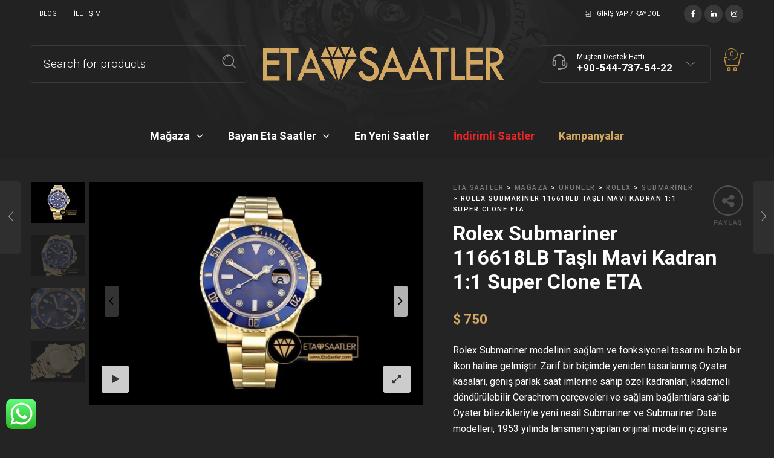

--- FILE ---
content_type: text/html; charset=UTF-8
request_url: https://www.etasaatler.com/urun/rolex-submariner-116618lb-tasli-mavi-kadran-11-super-clone-eta/
body_size: 32139
content:

<!DOCTYPE html>
<html lang="tr" prefix="og: https://ogp.me/ns#">

<head>
	<meta charset="UTF-8">
    <meta name="viewport" content="width=device-width, initial-scale=1.0, maximum-scale=1.0, user-scalable=no" />
    
    <link rel="profile" href="http://gmpg.org/xfn/11">
    <link rel="pingback" href="https://www.etasaatler.com/xmlrpc.php">

	
<!-- Rank Math PRO tarafından Arama Motoru Optimizasyonu - https://rankmath.com/ -->
<title>Rolex Submariner 116618LB Taşlı Mavi Kadran 1:1 Super Clone ETA</title>
<meta name="description" content="Rolex Submariner modelinin sağlam ve fonksiyonel tasarımı hızla bir ikon haline gelmiştir. Zarif bir biçimde yeniden tasarlanmış Oyster kasaları, geniş parlak saat imlerine sahip özel kadranları, kademeli döndürülebilir Cerachrom çerçeveleri ve sağlam bağlantılara sahip Oyster bilezikleriyle yeni nesil Submariner ve Submariner Date modelleri, 1953 yılında lansmanı yapılan orijinal modelin çizgisine sıkı sıkıya bağlıdır."/>
<meta name="robots" content="index, follow, max-snippet:-1, max-video-preview:-1, max-image-preview:large"/>
<link rel="canonical" href="https://www.etasaatler.com/urun/rolex-submariner-116618lb-tasli-mavi-kadran-11-super-clone-eta/" />
<meta property="og:locale" content="tr_TR" />
<meta property="og:type" content="product" />
<meta property="og:title" content="Rolex Submariner 116618LB Taşlı Mavi Kadran 1:1 Super Clone ETA" />
<meta property="og:description" content="Rolex Submariner modelinin sağlam ve fonksiyonel tasarımı hızla bir ikon haline gelmiştir. Zarif bir biçimde yeniden tasarlanmış Oyster kasaları, geniş parlak saat imlerine sahip özel kadranları, kademeli döndürülebilir Cerachrom çerçeveleri ve sağlam bağlantılara sahip Oyster bilezikleriyle yeni nesil Submariner ve Submariner Date modelleri, 1953 yılında lansmanı yapılan orijinal modelin çizgisine sıkı sıkıya bağlıdır." />
<meta property="og:url" content="https://www.etasaatler.com/urun/rolex-submariner-116618lb-tasli-mavi-kadran-11-super-clone-eta/" />
<meta property="og:site_name" content="Eta Saatler" />
<meta property="og:updated_time" content="2024-03-23T22:51:43+03:00" />
<meta property="og:image" content="https://www.etasaatler.com/wp-content/uploads/rolex/submariner/ROLSUB0248B-Submariner%20116618%20Diam%20YGYG%20Blue%20BP%20V2%20SP%20Asia%203135/06.jpg" />
<meta property="og:image:secure_url" content="https://www.etasaatler.com/wp-content/uploads/rolex/submariner/ROLSUB0248B-Submariner%20116618%20Diam%20YGYG%20Blue%20BP%20V2%20SP%20Asia%203135/06.jpg" />
<meta property="og:image:width" content="800" />
<meta property="og:image:height" content="534" />
<meta property="og:image:alt" content="ROLSUB0248B-Submariner 116618 Diam YGYG Blue BP V2 SP Asia 3135 - 06.jpg" />
<meta property="og:image:type" content="image/jpeg" />
<meta property="product:price:amount" content="30000" />
<meta property="product:price:currency" content="TRY" />
<meta property="product:availability" content="instock" />
<meta property="product:retailer_item_id" content="RLX366" />
<meta name="twitter:card" content="summary_large_image" />
<meta name="twitter:title" content="Rolex Submariner 116618LB Taşlı Mavi Kadran 1:1 Super Clone ETA" />
<meta name="twitter:description" content="Rolex Submariner modelinin sağlam ve fonksiyonel tasarımı hızla bir ikon haline gelmiştir. Zarif bir biçimde yeniden tasarlanmış Oyster kasaları, geniş parlak saat imlerine sahip özel kadranları, kademeli döndürülebilir Cerachrom çerçeveleri ve sağlam bağlantılara sahip Oyster bilezikleriyle yeni nesil Submariner ve Submariner Date modelleri, 1953 yılında lansmanı yapılan orijinal modelin çizgisine sıkı sıkıya bağlıdır." />
<meta name="twitter:image" content="https://www.etasaatler.com/wp-content/uploads/rolex/submariner/ROLSUB0248B-Submariner%20116618%20Diam%20YGYG%20Blue%20BP%20V2%20SP%20Asia%203135/06.jpg" />
<meta name="twitter:label1" content="Fiyat" />
<meta name="twitter:data1" content="&#8378;&nbsp;30.000" />
<meta name="twitter:label2" content="Uygunluk" />
<meta name="twitter:data2" content="Stokta" />
<script type="application/ld+json" class="rank-math-schema-pro">{"@context":"https://schema.org","@graph":[{"@type":"Organization","@id":"https://www.etasaatler.com/#organization","name":"Eta Saatler","url":"https://www.etasaatler.com","sameAs":["https://www.facebook.com/etasaatlercom"],"logo":{"@type":"ImageObject","@id":"https://www.etasaatler.com/#logo","url":"https://www.etasaatler.com/wp-content/uploads/LOGO-logo-01.png","contentUrl":"https://www.etasaatler.com/wp-content/uploads/LOGO-logo-01.png","caption":"Eta Saatler","inLanguage":"tr","width":"231","height":"88"}},{"@type":"WebSite","@id":"https://www.etasaatler.com/#website","url":"https://www.etasaatler.com","name":"Eta Saatler","publisher":{"@id":"https://www.etasaatler.com/#organization"},"inLanguage":"tr"},{"@type":"ImageObject","@id":"https://www.etasaatler.com/wp-content/uploads/rolex/submariner/ROLSUB0248B-Submariner 116618 Diam YGYG Blue BP V2 SP Asia 3135/06.jpg","url":"https://www.etasaatler.com/wp-content/uploads/rolex/submariner/ROLSUB0248B-Submariner 116618 Diam YGYG Blue BP V2 SP Asia 3135/06.jpg","width":"800","height":"534","caption":"ROLSUB0248B-Submariner 116618 Diam YGYG Blue BP V2 SP Asia 3135 - 06.jpg","inLanguage":"tr"},{"@type":"BreadcrumbList","@id":"https://www.etasaatler.com/urun/rolex-submariner-116618lb-tasli-mavi-kadran-11-super-clone-eta/#breadcrumb","itemListElement":[{"@type":"ListItem","position":"1","item":{"@id":"https://www.etasaatler.com","name":"Ana sayfa"}},{"@type":"ListItem","position":"2","item":{"@id":"https://www.etasaatler.com/urun/rolex-submariner-116618lb-tasli-mavi-kadran-11-super-clone-eta/","name":"Rolex Submariner 116618LB Ta\u015fl\u0131 Mavi Kadran 1:1 Super Clone ETA"}}]},{"@type":"ItemPage","@id":"https://www.etasaatler.com/urun/rolex-submariner-116618lb-tasli-mavi-kadran-11-super-clone-eta/#webpage","url":"https://www.etasaatler.com/urun/rolex-submariner-116618lb-tasli-mavi-kadran-11-super-clone-eta/","name":"Rolex Submariner 116618LB Ta\u015fl\u0131 Mavi Kadran 1:1 Super Clone ETA","datePublished":"2018-10-26T12:11:49+03:00","dateModified":"2024-03-23T22:51:43+03:00","isPartOf":{"@id":"https://www.etasaatler.com/#website"},"primaryImageOfPage":{"@id":"https://www.etasaatler.com/wp-content/uploads/rolex/submariner/ROLSUB0248B-Submariner 116618 Diam YGYG Blue BP V2 SP Asia 3135/06.jpg"},"inLanguage":"tr","breadcrumb":{"@id":"https://www.etasaatler.com/urun/rolex-submariner-116618lb-tasli-mavi-kadran-11-super-clone-eta/#breadcrumb"}},{"@type":"Product","name":"Rolex Submariner 116618LB Ta\u015fl\u0131 Mavi Kadran 1:1 Super Clone ETA","description":"Rolex Submariner 116618LB Ta\u015fl\u0131 Mavi Kadran 1:1 Super Clone ETA saat fiyat\u0131 ve benzersiz \u00f6zellikleri ile Eta Saatler'de sat\u0131\u015fta. \u00dccretsiz kargo ile hemen sipari\u015f verin, ayn\u0131 g\u00fcn kargolayal\u0131m.","sku":"RLX366","category":"Rolex","mainEntityOfPage":{"@id":"https://www.etasaatler.com/urun/rolex-submariner-116618lb-tasli-mavi-kadran-11-super-clone-eta/#webpage"},"image":[{"@type":"ImageObject","url":"https://www.etasaatler.com/wp-content/uploads/rolex/submariner/ROLSUB0248B-Submariner 116618 Diam YGYG Blue BP V2 SP Asia 3135/06.jpg","height":"534","width":"800"},{"@type":"ImageObject","url":"https://www.etasaatler.com/wp-content/uploads/rolex/submariner/ROLSUB0248B-Submariner 116618 Diam YGYG Blue BP V2 SP Asia 3135/01.jpg","height":"534","width":"800"},{"@type":"ImageObject","url":"https://www.etasaatler.com/wp-content/uploads/rolex/submariner/ROLSUB0248B-Submariner 116618 Diam YGYG Blue BP V2 SP Asia 3135/04.jpg","height":"534","width":"800"},{"@type":"ImageObject","url":"https://www.etasaatler.com/wp-content/uploads/rolex/submariner/ROLSUB0248B-Submariner 116618 Diam YGYG Blue BP V2 SP Asia 3135/09.jpg","height":"531","width":"800"},{"@type":"ImageObject","url":"https://www.etasaatler.com/wp-content/uploads/rolex/submariner/ROLSUB0248B-Submariner 116618 Diam YGYG Blue BP V2 SP Asia 3135/10.jpg","height":"531","width":"800"},{"@type":"ImageObject","url":"https://www.etasaatler.com/wp-content/uploads/rolex/submariner/ROLSUB0248B-Submariner 116618 Diam YGYG Blue BP V2 SP Asia 3135/11.jpg","height":"531","width":"800"},{"@type":"ImageObject","url":"https://www.etasaatler.com/wp-content/uploads/rolex/submariner/ROLSUB0248B-Submariner 116618 Diam YGYG Blue BP V2 SP Asia 3135/12.jpg","height":"531","width":"800"},{"@type":"ImageObject","url":"https://www.etasaatler.com/wp-content/uploads/rolex/submariner/ROLSUB0248B-Submariner 116618 Diam YGYG Blue BP V2 SP Asia 3135/13.jpg","height":"531","width":"800"},{"@type":"ImageObject","url":"https://www.etasaatler.com/wp-content/uploads/rolex/submariner/ROLSUB0248B-Submariner 116618 Diam YGYG Blue BP V2 SP Asia 3135/15.jpg","height":"531","width":"800"},{"@type":"ImageObject","url":"https://www.etasaatler.com/wp-content/uploads/rolex/submariner/ROLSUB0248B-Submariner 116618 Diam YGYG Blue BP V2 SP Asia 3135/16.jpg","height":"534","width":"800"},{"@type":"ImageObject","url":"https://www.etasaatler.com/wp-content/uploads/rolex/submariner/ROLSUB0248B-Submariner 116618 Diam YGYG Blue BP V2 SP Asia 3135/02.jpg","height":"534","width":"800"},{"@type":"ImageObject","url":"https://www.etasaatler.com/wp-content/uploads/rolex/submariner/ROLSUB0248B-Submariner 116618 Diam YGYG Blue BP V2 SP Asia 3135/03.jpg","height":"534","width":"800"},{"@type":"ImageObject","url":"https://www.etasaatler.com/wp-content/uploads/rolex/submariner/ROLSUB0248B-Submariner 116618 Diam YGYG Blue BP V2 SP Asia 3135/05.jpg","height":"534","width":"800"},{"@type":"ImageObject","url":"https://www.etasaatler.com/wp-content/uploads/rolex/submariner/ROLSUB0248B-Submariner 116618 Diam YGYG Blue BP V2 SP Asia 3135/07.jpg","height":"531","width":"800"},{"@type":"ImageObject","url":"https://www.etasaatler.com/wp-content/uploads/rolex/submariner/ROLSUB0248B-Submariner 116618 Diam YGYG Blue BP V2 SP Asia 3135/08.jpg","height":"531","width":"800"},{"@type":"ImageObject","url":"https://www.etasaatler.com/wp-content/uploads/rolex/submariner/ROLSUB0248B-Submariner 116618 Diam YGYG Blue BP V2 SP Asia 3135/14.jpg","height":"531","width":"800"}],"offers":{"@type":"Offer","price":"30000","priceCurrency":"TRY","priceValidUntil":"2027-12-31","availability":"http://schema.org/InStock","itemCondition":"NewCondition","url":"https://www.etasaatler.com/urun/rolex-submariner-116618lb-tasli-mavi-kadran-11-super-clone-eta/","seller":{"@type":"Organization","@id":"https://www.etasaatler.com/","name":"Eta Saatler","url":"https://www.etasaatler.com","logo":"https://www.etasaatler.com/wp-content/uploads/LOGO-logo-01.png"}},"additionalProperty":[{"@type":"PropertyValue","name":"pa_marka","value":"Rolex"},{"@type":"PropertyValue","name":"pa_cinsiyet","value":"Erkek, Kad\u0131n"},{"@type":"PropertyValue","name":"pa_sistem","value":"Otomatik"},{"@type":"PropertyValue","name":"pa_kasa","value":"Alt\u0131n"},{"@type":"PropertyValue","name":"pa_kasa-malzemesi","value":"18K Alt\u0131n Kaplama, 316F Paslanmaz \u00c7elik"},{"@type":"PropertyValue","name":"pa_mekanizma","value":"3135 Super Clone"},{"@type":"PropertyValue","name":"pa_kasa-sekli","value":"Yuvarlak"},{"@type":"PropertyValue","name":"pa_kasa-capi","value":"40mm"},{"@type":"PropertyValue","name":"pa_kasa-yuksekligi","value":"13mm"},{"@type":"PropertyValue","name":"pa_cam","value":"Safir Cam"},{"@type":"PropertyValue","name":"pa_kadran-rengi","value":"Mavi"},{"@type":"PropertyValue","name":"pa_kordon","value":"18K Alt\u0131n Kaplama, 316F Paslanmaz \u00c7elik"},{"@type":"PropertyValue","name":"pa_kordon-rengi","value":"Alt\u0131n"},{"@type":"PropertyValue","name":"pa_fonksiyonlar","value":"Takvim"},{"@type":"PropertyValue","name":"pa_su-gecirmezlik","value":"\u226450m"},{"@type":"PropertyValue","name":"pa_tarz","value":"Klasik, Spor"}],"@id":"https://www.etasaatler.com/urun/rolex-submariner-116618lb-tasli-mavi-kadran-11-super-clone-eta/#richSnippet"}]}</script>
<!-- /Rank Math WordPress SEO eklentisi -->

<link rel='dns-prefetch' href='//fonts.googleapis.com' />
<link rel='dns-prefetch' href='//hcaptcha.com' />
<link rel='preconnect' href='https://fonts.gstatic.com' crossorigin />
<link rel="alternate" type="application/rss+xml" title="Eta Saatler &raquo; akışı" href="https://www.etasaatler.com/feed/" />
<link rel="alternate" type="application/rss+xml" title="Eta Saatler &raquo; yorum akışı" href="https://www.etasaatler.com/comments/feed/" />
<link rel="alternate" type="application/rss+xml" title="Eta Saatler &raquo; Rolex Submariner 116618LB Taşlı Mavi Kadran 1:1 Super Clone ETA yorum akışı" href="https://www.etasaatler.com/urun/rolex-submariner-116618lb-tasli-mavi-kadran-11-super-clone-eta/feed/" />
<script type="text/javascript">
/* <![CDATA[ */
window._wpemojiSettings = {"baseUrl":"https:\/\/s.w.org\/images\/core\/emoji\/15.0.3\/72x72\/","ext":".png","svgUrl":"https:\/\/s.w.org\/images\/core\/emoji\/15.0.3\/svg\/","svgExt":".svg","source":{"concatemoji":"https:\/\/www.etasaatler.com\/wp-includes\/js\/wp-emoji-release.min.js?ver=6.5.7"}};
/*! This file is auto-generated */
!function(i,n){var o,s,e;function c(e){try{var t={supportTests:e,timestamp:(new Date).valueOf()};sessionStorage.setItem(o,JSON.stringify(t))}catch(e){}}function p(e,t,n){e.clearRect(0,0,e.canvas.width,e.canvas.height),e.fillText(t,0,0);var t=new Uint32Array(e.getImageData(0,0,e.canvas.width,e.canvas.height).data),r=(e.clearRect(0,0,e.canvas.width,e.canvas.height),e.fillText(n,0,0),new Uint32Array(e.getImageData(0,0,e.canvas.width,e.canvas.height).data));return t.every(function(e,t){return e===r[t]})}function u(e,t,n){switch(t){case"flag":return n(e,"\ud83c\udff3\ufe0f\u200d\u26a7\ufe0f","\ud83c\udff3\ufe0f\u200b\u26a7\ufe0f")?!1:!n(e,"\ud83c\uddfa\ud83c\uddf3","\ud83c\uddfa\u200b\ud83c\uddf3")&&!n(e,"\ud83c\udff4\udb40\udc67\udb40\udc62\udb40\udc65\udb40\udc6e\udb40\udc67\udb40\udc7f","\ud83c\udff4\u200b\udb40\udc67\u200b\udb40\udc62\u200b\udb40\udc65\u200b\udb40\udc6e\u200b\udb40\udc67\u200b\udb40\udc7f");case"emoji":return!n(e,"\ud83d\udc26\u200d\u2b1b","\ud83d\udc26\u200b\u2b1b")}return!1}function f(e,t,n){var r="undefined"!=typeof WorkerGlobalScope&&self instanceof WorkerGlobalScope?new OffscreenCanvas(300,150):i.createElement("canvas"),a=r.getContext("2d",{willReadFrequently:!0}),o=(a.textBaseline="top",a.font="600 32px Arial",{});return e.forEach(function(e){o[e]=t(a,e,n)}),o}function t(e){var t=i.createElement("script");t.src=e,t.defer=!0,i.head.appendChild(t)}"undefined"!=typeof Promise&&(o="wpEmojiSettingsSupports",s=["flag","emoji"],n.supports={everything:!0,everythingExceptFlag:!0},e=new Promise(function(e){i.addEventListener("DOMContentLoaded",e,{once:!0})}),new Promise(function(t){var n=function(){try{var e=JSON.parse(sessionStorage.getItem(o));if("object"==typeof e&&"number"==typeof e.timestamp&&(new Date).valueOf()<e.timestamp+604800&&"object"==typeof e.supportTests)return e.supportTests}catch(e){}return null}();if(!n){if("undefined"!=typeof Worker&&"undefined"!=typeof OffscreenCanvas&&"undefined"!=typeof URL&&URL.createObjectURL&&"undefined"!=typeof Blob)try{var e="postMessage("+f.toString()+"("+[JSON.stringify(s),u.toString(),p.toString()].join(",")+"));",r=new Blob([e],{type:"text/javascript"}),a=new Worker(URL.createObjectURL(r),{name:"wpTestEmojiSupports"});return void(a.onmessage=function(e){c(n=e.data),a.terminate(),t(n)})}catch(e){}c(n=f(s,u,p))}t(n)}).then(function(e){for(var t in e)n.supports[t]=e[t],n.supports.everything=n.supports.everything&&n.supports[t],"flag"!==t&&(n.supports.everythingExceptFlag=n.supports.everythingExceptFlag&&n.supports[t]);n.supports.everythingExceptFlag=n.supports.everythingExceptFlag&&!n.supports.flag,n.DOMReady=!1,n.readyCallback=function(){n.DOMReady=!0}}).then(function(){return e}).then(function(){var e;n.supports.everything||(n.readyCallback(),(e=n.source||{}).concatemoji?t(e.concatemoji):e.wpemoji&&e.twemoji&&(t(e.twemoji),t(e.wpemoji)))}))}((window,document),window._wpemojiSettings);
/* ]]> */
</script>
<link rel='stylesheet' id='ht_ctc_main_css-css' href='https://www.etasaatler.com/wp-content/plugins/click-to-chat-for-whatsapp/new/inc/assets/css/main.css?ver=4.5' type='text/css' media='all' />
<style id='wp-emoji-styles-inline-css' type='text/css'>

	img.wp-smiley, img.emoji {
		display: inline !important;
		border: none !important;
		box-shadow: none !important;
		height: 1em !important;
		width: 1em !important;
		margin: 0 0.07em !important;
		vertical-align: -0.1em !important;
		background: none !important;
		padding: 0 !important;
	}
</style>
<link rel='stylesheet' id='wp-block-library-css' href='https://www.etasaatler.com/wp-includes/css/dist/block-library/style.min.css?ver=6.5.7' type='text/css' media='all' />
<style id='wp-block-library-theme-inline-css' type='text/css'>
.wp-block-audio figcaption{color:#555;font-size:13px;text-align:center}.is-dark-theme .wp-block-audio figcaption{color:#ffffffa6}.wp-block-audio{margin:0 0 1em}.wp-block-code{border:1px solid #ccc;border-radius:4px;font-family:Menlo,Consolas,monaco,monospace;padding:.8em 1em}.wp-block-embed figcaption{color:#555;font-size:13px;text-align:center}.is-dark-theme .wp-block-embed figcaption{color:#ffffffa6}.wp-block-embed{margin:0 0 1em}.blocks-gallery-caption{color:#555;font-size:13px;text-align:center}.is-dark-theme .blocks-gallery-caption{color:#ffffffa6}.wp-block-image figcaption{color:#555;font-size:13px;text-align:center}.is-dark-theme .wp-block-image figcaption{color:#ffffffa6}.wp-block-image{margin:0 0 1em}.wp-block-pullquote{border-bottom:4px solid;border-top:4px solid;color:currentColor;margin-bottom:1.75em}.wp-block-pullquote cite,.wp-block-pullquote footer,.wp-block-pullquote__citation{color:currentColor;font-size:.8125em;font-style:normal;text-transform:uppercase}.wp-block-quote{border-left:.25em solid;margin:0 0 1.75em;padding-left:1em}.wp-block-quote cite,.wp-block-quote footer{color:currentColor;font-size:.8125em;font-style:normal;position:relative}.wp-block-quote.has-text-align-right{border-left:none;border-right:.25em solid;padding-left:0;padding-right:1em}.wp-block-quote.has-text-align-center{border:none;padding-left:0}.wp-block-quote.is-large,.wp-block-quote.is-style-large,.wp-block-quote.is-style-plain{border:none}.wp-block-search .wp-block-search__label{font-weight:700}.wp-block-search__button{border:1px solid #ccc;padding:.375em .625em}:where(.wp-block-group.has-background){padding:1.25em 2.375em}.wp-block-separator.has-css-opacity{opacity:.4}.wp-block-separator{border:none;border-bottom:2px solid;margin-left:auto;margin-right:auto}.wp-block-separator.has-alpha-channel-opacity{opacity:1}.wp-block-separator:not(.is-style-wide):not(.is-style-dots){width:100px}.wp-block-separator.has-background:not(.is-style-dots){border-bottom:none;height:1px}.wp-block-separator.has-background:not(.is-style-wide):not(.is-style-dots){height:2px}.wp-block-table{margin:0 0 1em}.wp-block-table td,.wp-block-table th{word-break:normal}.wp-block-table figcaption{color:#555;font-size:13px;text-align:center}.is-dark-theme .wp-block-table figcaption{color:#ffffffa6}.wp-block-video figcaption{color:#555;font-size:13px;text-align:center}.is-dark-theme .wp-block-video figcaption{color:#ffffffa6}.wp-block-video{margin:0 0 1em}.wp-block-template-part.has-background{margin-bottom:0;margin-top:0;padding:1.25em 2.375em}
</style>
<style id='classic-theme-styles-inline-css' type='text/css'>
/*! This file is auto-generated */
.wp-block-button__link{color:#fff;background-color:#32373c;border-radius:9999px;box-shadow:none;text-decoration:none;padding:calc(.667em + 2px) calc(1.333em + 2px);font-size:1.125em}.wp-block-file__button{background:#32373c;color:#fff;text-decoration:none}
</style>
<style id='global-styles-inline-css' type='text/css'>
body{--wp--preset--color--black: #000000;--wp--preset--color--cyan-bluish-gray: #abb8c3;--wp--preset--color--white: #ffffff;--wp--preset--color--pale-pink: #f78da7;--wp--preset--color--vivid-red: #cf2e2e;--wp--preset--color--luminous-vivid-orange: #ff6900;--wp--preset--color--luminous-vivid-amber: #fcb900;--wp--preset--color--light-green-cyan: #7bdcb5;--wp--preset--color--vivid-green-cyan: #00d084;--wp--preset--color--pale-cyan-blue: #8ed1fc;--wp--preset--color--vivid-cyan-blue: #0693e3;--wp--preset--color--vivid-purple: #9b51e0;--wp--preset--gradient--vivid-cyan-blue-to-vivid-purple: linear-gradient(135deg,rgba(6,147,227,1) 0%,rgb(155,81,224) 100%);--wp--preset--gradient--light-green-cyan-to-vivid-green-cyan: linear-gradient(135deg,rgb(122,220,180) 0%,rgb(0,208,130) 100%);--wp--preset--gradient--luminous-vivid-amber-to-luminous-vivid-orange: linear-gradient(135deg,rgba(252,185,0,1) 0%,rgba(255,105,0,1) 100%);--wp--preset--gradient--luminous-vivid-orange-to-vivid-red: linear-gradient(135deg,rgba(255,105,0,1) 0%,rgb(207,46,46) 100%);--wp--preset--gradient--very-light-gray-to-cyan-bluish-gray: linear-gradient(135deg,rgb(238,238,238) 0%,rgb(169,184,195) 100%);--wp--preset--gradient--cool-to-warm-spectrum: linear-gradient(135deg,rgb(74,234,220) 0%,rgb(151,120,209) 20%,rgb(207,42,186) 40%,rgb(238,44,130) 60%,rgb(251,105,98) 80%,rgb(254,248,76) 100%);--wp--preset--gradient--blush-light-purple: linear-gradient(135deg,rgb(255,206,236) 0%,rgb(152,150,240) 100%);--wp--preset--gradient--blush-bordeaux: linear-gradient(135deg,rgb(254,205,165) 0%,rgb(254,45,45) 50%,rgb(107,0,62) 100%);--wp--preset--gradient--luminous-dusk: linear-gradient(135deg,rgb(255,203,112) 0%,rgb(199,81,192) 50%,rgb(65,88,208) 100%);--wp--preset--gradient--pale-ocean: linear-gradient(135deg,rgb(255,245,203) 0%,rgb(182,227,212) 50%,rgb(51,167,181) 100%);--wp--preset--gradient--electric-grass: linear-gradient(135deg,rgb(202,248,128) 0%,rgb(113,206,126) 100%);--wp--preset--gradient--midnight: linear-gradient(135deg,rgb(2,3,129) 0%,rgb(40,116,252) 100%);--wp--preset--font-size--small: 13px;--wp--preset--font-size--medium: 20px;--wp--preset--font-size--large: 36px;--wp--preset--font-size--x-large: 42px;--wp--preset--spacing--20: 0.44rem;--wp--preset--spacing--30: 0.67rem;--wp--preset--spacing--40: 1rem;--wp--preset--spacing--50: 1.5rem;--wp--preset--spacing--60: 2.25rem;--wp--preset--spacing--70: 3.38rem;--wp--preset--spacing--80: 5.06rem;--wp--preset--shadow--natural: 6px 6px 9px rgba(0, 0, 0, 0.2);--wp--preset--shadow--deep: 12px 12px 50px rgba(0, 0, 0, 0.4);--wp--preset--shadow--sharp: 6px 6px 0px rgba(0, 0, 0, 0.2);--wp--preset--shadow--outlined: 6px 6px 0px -3px rgba(255, 255, 255, 1), 6px 6px rgba(0, 0, 0, 1);--wp--preset--shadow--crisp: 6px 6px 0px rgba(0, 0, 0, 1);}:where(.is-layout-flex){gap: 0.5em;}:where(.is-layout-grid){gap: 0.5em;}body .is-layout-flex{display: flex;}body .is-layout-flex{flex-wrap: wrap;align-items: center;}body .is-layout-flex > *{margin: 0;}body .is-layout-grid{display: grid;}body .is-layout-grid > *{margin: 0;}:where(.wp-block-columns.is-layout-flex){gap: 2em;}:where(.wp-block-columns.is-layout-grid){gap: 2em;}:where(.wp-block-post-template.is-layout-flex){gap: 1.25em;}:where(.wp-block-post-template.is-layout-grid){gap: 1.25em;}.has-black-color{color: var(--wp--preset--color--black) !important;}.has-cyan-bluish-gray-color{color: var(--wp--preset--color--cyan-bluish-gray) !important;}.has-white-color{color: var(--wp--preset--color--white) !important;}.has-pale-pink-color{color: var(--wp--preset--color--pale-pink) !important;}.has-vivid-red-color{color: var(--wp--preset--color--vivid-red) !important;}.has-luminous-vivid-orange-color{color: var(--wp--preset--color--luminous-vivid-orange) !important;}.has-luminous-vivid-amber-color{color: var(--wp--preset--color--luminous-vivid-amber) !important;}.has-light-green-cyan-color{color: var(--wp--preset--color--light-green-cyan) !important;}.has-vivid-green-cyan-color{color: var(--wp--preset--color--vivid-green-cyan) !important;}.has-pale-cyan-blue-color{color: var(--wp--preset--color--pale-cyan-blue) !important;}.has-vivid-cyan-blue-color{color: var(--wp--preset--color--vivid-cyan-blue) !important;}.has-vivid-purple-color{color: var(--wp--preset--color--vivid-purple) !important;}.has-black-background-color{background-color: var(--wp--preset--color--black) !important;}.has-cyan-bluish-gray-background-color{background-color: var(--wp--preset--color--cyan-bluish-gray) !important;}.has-white-background-color{background-color: var(--wp--preset--color--white) !important;}.has-pale-pink-background-color{background-color: var(--wp--preset--color--pale-pink) !important;}.has-vivid-red-background-color{background-color: var(--wp--preset--color--vivid-red) !important;}.has-luminous-vivid-orange-background-color{background-color: var(--wp--preset--color--luminous-vivid-orange) !important;}.has-luminous-vivid-amber-background-color{background-color: var(--wp--preset--color--luminous-vivid-amber) !important;}.has-light-green-cyan-background-color{background-color: var(--wp--preset--color--light-green-cyan) !important;}.has-vivid-green-cyan-background-color{background-color: var(--wp--preset--color--vivid-green-cyan) !important;}.has-pale-cyan-blue-background-color{background-color: var(--wp--preset--color--pale-cyan-blue) !important;}.has-vivid-cyan-blue-background-color{background-color: var(--wp--preset--color--vivid-cyan-blue) !important;}.has-vivid-purple-background-color{background-color: var(--wp--preset--color--vivid-purple) !important;}.has-black-border-color{border-color: var(--wp--preset--color--black) !important;}.has-cyan-bluish-gray-border-color{border-color: var(--wp--preset--color--cyan-bluish-gray) !important;}.has-white-border-color{border-color: var(--wp--preset--color--white) !important;}.has-pale-pink-border-color{border-color: var(--wp--preset--color--pale-pink) !important;}.has-vivid-red-border-color{border-color: var(--wp--preset--color--vivid-red) !important;}.has-luminous-vivid-orange-border-color{border-color: var(--wp--preset--color--luminous-vivid-orange) !important;}.has-luminous-vivid-amber-border-color{border-color: var(--wp--preset--color--luminous-vivid-amber) !important;}.has-light-green-cyan-border-color{border-color: var(--wp--preset--color--light-green-cyan) !important;}.has-vivid-green-cyan-border-color{border-color: var(--wp--preset--color--vivid-green-cyan) !important;}.has-pale-cyan-blue-border-color{border-color: var(--wp--preset--color--pale-cyan-blue) !important;}.has-vivid-cyan-blue-border-color{border-color: var(--wp--preset--color--vivid-cyan-blue) !important;}.has-vivid-purple-border-color{border-color: var(--wp--preset--color--vivid-purple) !important;}.has-vivid-cyan-blue-to-vivid-purple-gradient-background{background: var(--wp--preset--gradient--vivid-cyan-blue-to-vivid-purple) !important;}.has-light-green-cyan-to-vivid-green-cyan-gradient-background{background: var(--wp--preset--gradient--light-green-cyan-to-vivid-green-cyan) !important;}.has-luminous-vivid-amber-to-luminous-vivid-orange-gradient-background{background: var(--wp--preset--gradient--luminous-vivid-amber-to-luminous-vivid-orange) !important;}.has-luminous-vivid-orange-to-vivid-red-gradient-background{background: var(--wp--preset--gradient--luminous-vivid-orange-to-vivid-red) !important;}.has-very-light-gray-to-cyan-bluish-gray-gradient-background{background: var(--wp--preset--gradient--very-light-gray-to-cyan-bluish-gray) !important;}.has-cool-to-warm-spectrum-gradient-background{background: var(--wp--preset--gradient--cool-to-warm-spectrum) !important;}.has-blush-light-purple-gradient-background{background: var(--wp--preset--gradient--blush-light-purple) !important;}.has-blush-bordeaux-gradient-background{background: var(--wp--preset--gradient--blush-bordeaux) !important;}.has-luminous-dusk-gradient-background{background: var(--wp--preset--gradient--luminous-dusk) !important;}.has-pale-ocean-gradient-background{background: var(--wp--preset--gradient--pale-ocean) !important;}.has-electric-grass-gradient-background{background: var(--wp--preset--gradient--electric-grass) !important;}.has-midnight-gradient-background{background: var(--wp--preset--gradient--midnight) !important;}.has-small-font-size{font-size: var(--wp--preset--font-size--small) !important;}.has-medium-font-size{font-size: var(--wp--preset--font-size--medium) !important;}.has-large-font-size{font-size: var(--wp--preset--font-size--large) !important;}.has-x-large-font-size{font-size: var(--wp--preset--font-size--x-large) !important;}
.wp-block-navigation a:where(:not(.wp-element-button)){color: inherit;}
:where(.wp-block-post-template.is-layout-flex){gap: 1.25em;}:where(.wp-block-post-template.is-layout-grid){gap: 1.25em;}
:where(.wp-block-columns.is-layout-flex){gap: 2em;}:where(.wp-block-columns.is-layout-grid){gap: 2em;}
.wp-block-pullquote{font-size: 1.5em;line-height: 1.6;}
</style>
<link rel='stylesheet' id='contact-form-7-css' href='https://www.etasaatler.com/wp-content/plugins/contact-form-7/includes/css/styles.css?ver=5.9.6' type='text/css' media='all' />
<link rel='stylesheet' id='woocommerce-layout-css' href='https://www.etasaatler.com/wp-content/plugins/woocommerce/assets/css/woocommerce-layout.css?ver=9.0.2' type='text/css' media='all' />
<link rel='stylesheet' id='woocommerce-smallscreen-css' href='https://www.etasaatler.com/wp-content/plugins/woocommerce/assets/css/woocommerce-smallscreen.css?ver=9.0.2' type='text/css' media='only screen and (max-width: 768px)' />
<link rel='stylesheet' id='woocommerce-general-css' href='https://www.etasaatler.com/wp-content/plugins/woocommerce/assets/css/woocommerce.css?ver=9.0.2' type='text/css' media='all' />
<style id='woocommerce-inline-inline-css' type='text/css'>
.woocommerce form .form-row .required { visibility: visible; }
</style>
<link rel='stylesheet' id='js_composer_front-css' href='https://www.etasaatler.com/wp-content/plugins/js_composer/assets/css/js_composer.min.css?ver=7.7.1' type='text/css' media='all' />
<link rel='stylesheet' id='tooltipster-css' href='https://www.etasaatler.com/wp-content/themes/woodstock/css/tooltipster.css?ver=3.3.0' type='text/css' media='all' />
<link rel='stylesheet' id='easyzoom-css' href='https://www.etasaatler.com/wp-content/themes/woodstock/css/easyzoom.css?ver=1.0' type='text/css' media='all' />
<link rel='stylesheet' id='swiper-css' href='https://www.etasaatler.com/wp-content/themes/woodstock/css/idangerous.swiper.css?ver=2.5.1' type='text/css' media='all' />
<link rel='stylesheet' id='nanoscroller-css' href='https://www.etasaatler.com/wp-content/themes/woodstock/css/nanoscroller.css?ver=0.7.6' type='text/css' media='all' />
<link rel='stylesheet' id='select2-css' href='https://www.etasaatler.com/wp-content/plugins/woocommerce/assets/css/select2.css?ver=9.0.2' type='text/css' media='all' />
<link rel='stylesheet' id='wstock-app-css' href='https://www.etasaatler.com/wp-content/themes/woodstock/css/app.css?ver=1.0' type='text/css' media='all' />
<link rel='stylesheet' id='stylesheet-css' href='https://www.etasaatler.com/wp-content/themes/woodstock/style.css?ver=1.0' type='text/css' media='all' />
<!--[if IE]>
<link rel='stylesheet' id='wstock-IE-css' href='https://www.etasaatler.com/wp-content/themes/woodstock/css/ie.css?ver=2.9.1' type='text/css' media='all' />
<![endif]-->
<link rel="preload" as="style" href="https://fonts.googleapis.com/css?family=Lato:100,300,400,700,900,100italic,300italic,400italic,700italic,900italic%7CRoboto:100,300,400,500,700,900,100italic,300italic,400italic,500italic,700italic,900italic&#038;subset=latin,latin-ext&#038;display=swap&#038;ver=1744325028" /><link rel="stylesheet" href="https://fonts.googleapis.com/css?family=Lato:100,300,400,700,900,100italic,300italic,400italic,700italic,900italic%7CRoboto:100,300,400,500,700,900,100italic,300italic,400italic,500italic,700italic,900italic&#038;subset=latin,latin-ext&#038;display=swap&#038;ver=1744325028" media="print" onload="this.media='all'"><noscript><link rel="stylesheet" href="https://fonts.googleapis.com/css?family=Lato:100,300,400,700,900,100italic,300italic,400italic,700italic,900italic%7CRoboto:100,300,400,500,700,900,100italic,300italic,400italic,500italic,700italic,900italic&#038;subset=latin,latin-ext&#038;display=swap&#038;ver=1744325028" /></noscript><script type="text/javascript" src="https://www.etasaatler.com/wp-includes/js/jquery/jquery.min.js?ver=3.7.1" id="jquery-core-js"></script>
<script type="text/javascript" src="https://www.etasaatler.com/wp-includes/js/jquery/jquery-migrate.min.js?ver=3.4.1" id="jquery-migrate-js"></script>
<script type="text/javascript" src="https://www.etasaatler.com/wp-content/plugins/woocommerce/assets/js/jquery-blockui/jquery.blockUI.min.js?ver=2.7.0-wc.9.0.2" id="jquery-blockui-js" data-wp-strategy="defer"></script>
<script type="text/javascript" id="wc-add-to-cart-js-extra">
/* <![CDATA[ */
var wc_add_to_cart_params = {"ajax_url":"\/wp-admin\/admin-ajax.php","wc_ajax_url":"\/?wc-ajax=%%endpoint%%","i18n_view_cart":"Sepetim","cart_url":"https:\/\/www.etasaatler.com\/sepet\/","is_cart":"","cart_redirect_after_add":"no"};
/* ]]> */
</script>
<script type="text/javascript" src="https://www.etasaatler.com/wp-content/plugins/woocommerce/assets/js/frontend/add-to-cart.min.js?ver=9.0.2" id="wc-add-to-cart-js" data-wp-strategy="defer"></script>
<script type="text/javascript" id="wc-single-product-js-extra">
/* <![CDATA[ */
var wc_single_product_params = {"i18n_required_rating_text":"L\u00fctfen bir oy belirleyin","review_rating_required":"yes","flexslider":{"rtl":false,"animation":"slide","smoothHeight":true,"directionNav":false,"controlNav":"thumbnails","slideshow":false,"animationSpeed":500,"animationLoop":false,"allowOneSlide":false},"zoom_enabled":"","zoom_options":[],"photoswipe_enabled":"","photoswipe_options":{"shareEl":false,"closeOnScroll":false,"history":false,"hideAnimationDuration":0,"showAnimationDuration":0},"flexslider_enabled":""};
/* ]]> */
</script>
<script type="text/javascript" src="https://www.etasaatler.com/wp-content/plugins/woocommerce/assets/js/frontend/single-product.min.js?ver=9.0.2" id="wc-single-product-js" defer="defer" data-wp-strategy="defer"></script>
<script type="text/javascript" src="https://www.etasaatler.com/wp-content/plugins/woocommerce/assets/js/js-cookie/js.cookie.min.js?ver=2.1.4-wc.9.0.2" id="js-cookie-js" defer="defer" data-wp-strategy="defer"></script>
<script type="text/javascript" id="woocommerce-js-extra">
/* <![CDATA[ */
var woocommerce_params = {"ajax_url":"\/wp-admin\/admin-ajax.php","wc_ajax_url":"\/?wc-ajax=%%endpoint%%"};
/* ]]> */
</script>
<script type="text/javascript" src="https://www.etasaatler.com/wp-content/plugins/woocommerce/assets/js/frontend/woocommerce.min.js?ver=9.0.2" id="woocommerce-js" defer="defer" data-wp-strategy="defer"></script>
<script type="text/javascript" src="https://www.etasaatler.com/wp-content/plugins/js_composer/assets/js/vendors/woocommerce-add-to-cart.js?ver=7.7.1" id="vc_woocommerce-add-to-cart-js-js"></script>
<script></script><link rel="https://api.w.org/" href="https://www.etasaatler.com/wp-json/" /><link rel="alternate" type="application/json" href="https://www.etasaatler.com/wp-json/wp/v2/product/11435" /><link rel="EditURI" type="application/rsd+xml" title="RSD" href="https://www.etasaatler.com/xmlrpc.php?rsd" />
<meta name="generator" content="WordPress 6.5.7" />
<link rel='shortlink' href='https://www.etasaatler.com/?p=11435' />
<link rel="alternate" type="application/json+oembed" href="https://www.etasaatler.com/wp-json/oembed/1.0/embed?url=https%3A%2F%2Fwww.etasaatler.com%2Furun%2Frolex-submariner-116618lb-tasli-mavi-kadran-11-super-clone-eta%2F" />
<link rel="alternate" type="text/xml+oembed" href="https://www.etasaatler.com/wp-json/oembed/1.0/embed?url=https%3A%2F%2Fwww.etasaatler.com%2Furun%2Frolex-submariner-116618lb-tasli-mavi-kadran-11-super-clone-eta%2F&#038;format=xml" />
<meta name="generator" content="Redux 4.5.6" /><script async src="https://pagead2.googlesyndication.com/pagead/js/adsbygoogle.js?client=ca-pub-3808020484285585" crossorigin="anonymous"></script><style>
.h-captcha{position:relative;display:block;margin-bottom:2rem;padding:0;clear:both}.h-captcha[data-size="normal"]{width:303px;height:78px}.h-captcha[data-size="compact"]{width:164px;height:144px}.h-captcha[data-size="invisible"]{display:none}.h-captcha::before{content:'';display:block;position:absolute;top:0;left:0;background:url(https://www.etasaatler.com/wp-content/plugins/hcaptcha-for-forms-and-more/assets/images/hcaptcha-div-logo.svg) no-repeat;border:1px solid transparent;border-radius:4px}.h-captcha[data-size="normal"]::before{width:300px;height:74px;background-position:94% 28%}.h-captcha[data-size="compact"]::before{width:156px;height:136px;background-position:50% 79%}.h-captcha[data-theme="light"]::before,body.is-light-theme .h-captcha[data-theme="auto"]::before,.h-captcha[data-theme="auto"]::before{background-color:#fafafa;border:1px solid #e0e0e0}.h-captcha[data-theme="dark"]::before,body.is-dark-theme .h-captcha[data-theme="auto"]::before,html.wp-dark-mode-active .h-captcha[data-theme="auto"]::before,html.drdt-dark-mode .h-captcha[data-theme="auto"]::before{background-image:url(https://www.etasaatler.com/wp-content/plugins/hcaptcha-for-forms-and-more/assets/images/hcaptcha-div-logo-white.svg);background-repeat:no-repeat;background-color:#333;border:1px solid #f5f5f5}.h-captcha[data-size="invisible"]::before{display:none}.h-captcha iframe{position:relative}div[style*="z-index: 2147483647"] div[style*="border-width: 11px"][style*="position: absolute"][style*="pointer-events: none"]{border-style:none}
</style>
	<noscript><style>.woocommerce-product-gallery{ opacity: 1 !important; }</style></noscript>
	<meta name="generator" content="Powered by WPBakery Page Builder - drag and drop page builder for WordPress."/>
<style>
span[data-name="hcap-cf7"] .h-captcha{margin-bottom:0}span[data-name="hcap-cf7"]~input[type="submit"],span[data-name="hcap-cf7"]~button[type="submit"]{margin-top:2rem}
</style>
<style>
.woocommerce-form-register .h-captcha{margin-top:2rem}
</style>
<style>
div.wpforms-container-full .wpforms-form .h-captcha{position:relative;display:block;margin-bottom:0;padding:0;clear:both}div.wpforms-container-full .wpforms-form .h-captcha[data-size="normal"]{width:303px;height:78px}div.wpforms-container-full .wpforms-form .h-captcha[data-size="compact"]{width:164px;height:144px}div.wpforms-container-full .wpforms-form .h-captcha[data-size="invisible"]{display:none}div.wpforms-container-full .wpforms-form .h-captcha iframe{position:relative}
</style>
<link rel="icon" href="https://www.etasaatler.com/wp-content/uploads/2022/11/cropped-uncategorized-logo-new-32x32.png" sizes="32x32" />
<link rel="icon" href="https://www.etasaatler.com/wp-content/uploads/2022/11/cropped-uncategorized-logo-new-192x192.png" sizes="192x192" />
<link rel="apple-touch-icon" href="https://www.etasaatler.com/wp-content/uploads/2022/11/cropped-uncategorized-logo-new-180x180.png" />
<meta name="msapplication-TileImage" content="https://www.etasaatler.com/wp-content/uploads/2022/11/cropped-uncategorized-logo-new-270x270.png" />
<!-- ******************************************************************** --><!-- Custom CSS Styles --><!-- ******************************************************************** --><style>/***************************************************************//*  Content Width  *********************************************//***************************************************************/.row {max-width: 92.857rem;}/***************************************************************//*  Color Styling  *********************************************//***************************************************************//* Main Theme Color */.woocommerce a.button,.woocommerce-page a.button,.woocommerce button.button,.woocommerce-page button.button,.woocommerce input.button,.woocommerce-page input.button,.woocommerce #respond input#submit,.woocommerce-page #respond input#submit,.woocommerce #content input.button,.woocommerce-page #content input.button,.woocommerce a.button.alt,.woocommerce button.button.alt,.woocommerce input.button.alt,.woocommerce #respond input#submit.alt,.woocommerce #content input.button.alt,.woocommerce-page a.button.alt,.woocommerce-page button.button.alt,.woocommerce-page input.button.alt,.woocommerce-page #respond input#submit.alt,.woocommerce-page #content input.button.alt,.woocommerce #respond input#submit.alt.disabled,.woocommerce #respond input#submit.alt.disabled:hover,.woocommerce #respond input#submit.alt:disabled,.woocommerce #respond input#submit.alt:disabled:hover,.woocommerce #respond input#submit.alt[disabled]:disabled,.woocommerce #respond input#submit.alt[disabled]:disabled:hover,.woocommerce a.button.alt.disabled,.woocommerce a.button.alt.disabled:hover,.woocommerce a.button.alt:disabled,.woocommerce a.button.alt:disabled:hover,.woocommerce a.button.alt[disabled]:disabled,.woocommerce a.button.alt[disabled]:disabled:hover,.woocommerce button.button.alt.disabled,.woocommerce button.button.alt.disabled:hover,.woocommerce button.button.alt:disabled,.woocommerce button.button.alt:disabled:hover,.woocommerce button.button.alt[disabled]:disabled,.woocommerce button.button.alt[disabled]:disabled:hover,.woocommerce input.button.alt.disabled,.woocommerce input.button.alt.disabled:hover,.woocommerce input.button.alt:disabled,.woocommerce input.button.alt:disabled:hover,.woocommerce input.button.alt[disabled]:disabled,.woocommerce input.button.alt[disabled]:disabled:hover,input[type="button"], input[type="reset"], input[type="submit"],#minicart-offcanvas .widget_shopping_cart .buttons a.view_cart,.woocommerce #minicart-offcanvas .widget_shopping_cart .buttons a.view_cart,.select2-drop.orderby-drop .select2-results .select2-highlighted,.select2-drop.count-drop .select2-results .select2-highlighted,.select2-dropdown .select2-results .select2-results__option--highlighted[data-selected],.select2-container--default .select2-results__option--highlighted[aria-selected],.select2-container--default .select2-results__option--highlighted[data-selected],#button_offcanvas_sidebar_left, #button_offcanvas_sidebar_left i,.woocommerce .products a.button, .woocommerce-page .products a.button,.woocommerce .widget_price_filter .ui-slider .ui-slider-range,.woocommerce .widget_price_filter .price_slider_amount .button,.woocommerce-page .widget_price_filter .price_slider_amount .button,.my_account_container table.shop_table tbody td.order-actions .account_view_link,.my_account_container .my_address_wrapper .shipping_billing_wrapper .edit-link a,.entry-meta .edit-link a,.widget_calendar tbody tr > td a,.vc_grid-container-wrapper .vc_grid .vc_btn3,.woocommerce .widget_layered_nav .woocommerce-widget-layered-nav-dropdown button, .woocommerce-page .widget_layered_nav .woocommerce-widget-layered-nav-dropdown button,.wc-block-product-categories.is-dropdown .wc-block-product-categories__button,.woocommerce .widget ul.wc-block-grid__products .wc-block-grid__product a.add_to_cart_button,.widget .wc-block-load-more .wp-block-button__link{background: #d3a862;}#jckqv .button {background: #d3a862 !important;}.woocommerce .star-rating span:before,.woocommerce-page .star-rating span:before,#jckqv .woocommerce-product-rating .star-rating span::before,.wc-block-components-review-list-item__rating>.wc-block-components-review-list-item__rating__stars span:before,.arthref .icon-container .share-title  h4,.woocommerce p.stars a:hover::before,.woocommerce p.stars.selected a:not(.active)::before,.woocommerce p.stars.selected a.active::before,.woocommerce p.stars:hover a::before,.woocommerce .widget_layered_nav ul li.chosen a::before,.woocommerce .widget_layered_nav_filters ul li a::before {color:#d3a862;}.woocommerce .widget_price_filter .ui-slider .ui-slider-handle,.woocommerce-page .widget_price_filter .ui-slider .ui-slider-handle {border-color: #d3a862;}/* Links */a {color:#d3a862;}a:hover,a:focus  {color:#f3c171;}/* Main Color Hover */#minicart-offcanvas .widget_shopping_cart .buttons a.view_cart:hover,.woocommerce .products a.button:hover, .woocommerce-page .products a.button:hover,.woocommerce .widget_price_filter .price_slider_amount .button:hover,.woocommerce-page .widget_price_filter .price_slider_amount .button:hover,.woocommerce a.button:hover,.woocommerce-page a.button:hover,.woocommerce button.button:hover,.woocommerce-page button.button:hover,.woocommerce input.button:hover,.woocommerce-page input.button:hover,.woocommerce #respond input#submit:hover,.woocommerce-page #respond input#submit:hover,.woocommerce #content input.button:hover,.woocommerce-page #content input.button:hover,.woocommerce a.button.alt:hover,.woocommerce button.button.alt:hover,.woocommerce input.button.alt:hover,.woocommerce #respond input#submit.alt:hover,.woocommerce #content input.button.alt:hover,.woocommerce-page a.button.alt:hover,.woocommerce-page button.button.alt:hover,.woocommerce-page input.button.alt:hover,.woocommerce-page #respond input#submit.alt:hover,.woocommerce-page #content input.button.alt:hover,.my_account_container table.shop_table tbody td.order-actions .account_view_link:hover,.my_account_container .my_address_wrapper .shipping_billing_wrapper .edit-link a:hover,input[type="button"]:hover, input[type="reset"]:hover, input[type="submit"]:hover,.entry-meta .edit-link a:hover,.widget_calendar tbody tr > td a:hover,.vc_grid-container-wrapper .vc_grid .vc_btn3:hover,.woocommerce .widget_layered_nav .woocommerce-widget-layered-nav-dropdown button:hover,.woocommerce-page .widget_layered_nav .woocommerce-widget-layered-nav-dropdown button:hover,.wc-block-product-categories.is-dropdown .wc-block-product-categories__button:hover,.woocommerce .widget ul.wc-block-grid__products .wc-block-grid__product a.add_to_cart_button:hover,.widget .wc-block-load-more .wp-block-button__link:hover{background-color:#f3c171;}#jckqv .button:hover {background: #f3c171 !important;}/* Content background */body,#page-wrap,#archive-categories .category-box,#products li.product-item figure.product-inner:hover,#content .widget_product_categories .product-categories li.cat-parent > a .child-indicator,.woocommerce #content .widget_price_filter .ui-slider .ui-slider-handle,.woocommerce-page #content .widget_price_filter .ui-slider .ui-slider-handle,.woocommerce .quantity .qty-plus, .woocommerce .quantity .qty-minus,.product_navigation .nav-fillslide div,.product_navigation .nav-fillslide .icon-wrap::before,#products li.product-item,#page-wrap.tdl-boxed .boxed-layout,.slide-from-right,.single-product-infos .variation-select select option {background-color: #242424;}.bordered::before, .bordered::after {background: -webkit-linear-gradient(45deg, rgba(0,0,0,0.03) 0, rgba(0,0,0,0.03) 25%, rgba(0,0,0,0) 25%, rgba(0,0,0,0) 100%), linear-gradient(-45deg, rgba(0,0,0,0.03) 0, rgba(0,0,0,0.03) 25%, rgba(0,0,0,0) 25%, rgba(0,0,0,0) 100%), #242424;background: -moz-linear-gradient(45deg, rgba(0,0,0,0.03) 0, rgba(0,0,0,0.03) 25%, rgba(0,0,0,0) 25%, rgba(0,0,0,0) 100%), linear-gradient(-45deg, rgba(0,0,0,0.03) 0, rgba(0,0,0,0.03) 25%, rgba(0,0,0,0) 25%, rgba(0,0,0,0) 100%), #242424;background: linear-gradient(45deg, rgba(0,0,0,0.03) 0, rgba(0,0,0,0.03) 25%, rgba(0,0,0,0) 25%, rgba(0,0,0,0) 100%), linear-gradient(-45deg, rgba(0,0,0,0.03) 0, rgba(0,0,0,0.03) 25%, rgba(0,0,0,0) 25%, rgba(0,0,0,0) 100%), #242424;background-position: 50% 50%;-webkit-background-size: 20px 20px;background-size: 20px 20px;}.mc-dark .bordered::before, .mc-dark .bordered::after {background: -webkit-linear-gradient(45deg, rgba(255,255,255,0.03) 0, rgba(255,255,255,0.03) 25%, rgba(255,255,255,0) 25%, rgba(255,255,255,0) 100%), linear-gradient(-45deg, rgba(255,255,255,0.03) 0, rgba(255,255,255,0.03) 25%, rgba(255,255,255,0) 25%, rgba(255,255,255,0) 100%), #242424;background: -moz-linear-gradient(45deg, rgba(255,255,255,0.03) 0, rgba(255,255,255,0.03) 25%, rgba(255,255,255,0) 25%, rgba(255,255,255,0) 100%), linear-gradient(-45deg, rgba(255,255,255,0.03) 0, rgba(255,255,255,0.03) 25%, rgba(255,255,255,0) 25%, rgba(255,255,255,0) 100%), #242424;background: linear-gradient(45deg, rgba(255,255,255,0.03) 0, rgba(255,255,255,0.03) 25%, rgba(255,255,255,0) 25%, rgba(255,255,255,0) 100%), linear-gradient(-45deg, rgba(255,255,255,0.03) 0, rgba(255,255,255,0.03) 25%, rgba(255,255,255,0) 25%, rgba(255,255,255,0) 100%), #242424;background-position: 50% 50%;-webkit-background-size: 20px 20px;background-size: 20px 20px;}#products li.product-item:hover,#content .widget_product_categories .product-categories li,#content .widget_product_categories_with_icon .product-categories-with-icon li {border-color: #242424;}.product-item:not(.product_hover_disable):hover .product_after_shop_loop {border-top-color: #242424;}#products li.product-item.product_hover_disable:hover {border-color: #3d3d3d;}.product-item.product_hover_disable:hover .product_after_shop_loop,.product-item.display_buttons:hover .product_after_shop_loop {border-top-color: #3d3d3d;}/*@media only screen and (min-width: 40em) and (max-width: 61.94em) {*//*  #products li.product-item:hover,#content .widget_product_categories .product-categories li {border-color: #3d3d3d;}.product-item:hover .product_after_shop_loop {border-top-color: #3d3d3d;}*//*}*//* Top Bar Colors */.main-navigation ul ul,.main-navigation ul ul li:first-child ul{/*    border-top: 1px solid rgba(255,255,255,0.05);*/}#header-top-bar{background: rgba(0,0,0,0);}#header-top-bar{border-bottom: 1px solid rgba(255,255,255,0.05);}/* Top Bar Dropdown Background Color */#header-top-bar .main-navigation ul ul,.select2-drop.topbar,.select2-drop.topbar .select2-results,.select2-dropdown.topbar,.select2-dropdown.topbar .select2-results,.topbar-right .wcml-dropdown-click .wcml-cs-submenu,.topbar-right .language-and-currency .wcml-dropdown .wcml-cs-submenu{background: rgba(21,21,21,1) !important;}.select2-drop.topbar,.select2-drop.topbar .select2-results,.select2-drop.topbar .select2-results .select2-result-label,.select2-dropdown.topbar,.select2-dropdown.topbar .select2-results,.select2-dropdown.topbar .select2-results .select2-result-label{color: #fff !important;}/***************************************************************//*  Header Colors  *********************************************//***************************************************************//* Header Styling */.l-header{background-color: #242424;background-image: url("https://www.etasaatler.com/wp-content/uploads/uncategorized-header-bg.jpg");background-repeat: no-repeat;background-position: center center;background-size: cover;}/* Search Styling */.l-search .woodstock-search-form form input[type=text]{background-color: rgba(22,22,22,0);}.l-search .ajax_autosuggest_form_wrapper .ajax_autosuggest_submit,.l-search .ajax_autosuggest_form_wrapper .ajax_autosuggest_submit:hover,.l-search .ajax_autosuggest_form_wrapper .ajax_autosuggest_submit:active,.l-search .ajax_autosuggest_form_wrapper .ajax_autosuggest_submit:visited,.l-search .widget_product_search input.search-field,.l-search .widget_search input.search-field,.l-search .widget_product_search .search-but-added,.l-search .widget_search .search-but-added{background-color: transparent;}/* Search Box Ajax DropDown Background Color */.ajax-search-results,.l-search .woodstock-search-form .search-results-wrapper .woodstock-scroll{background-color: rgba(21,21,21,1);}.l-search .widget_product_search input.search-field,.l-search .widget_search input.search-field,.l-search .woodstock-search-form form input.ajax-search-input{border-left: 1px solid rgba(255,255,255,0.1);border-right: 1px solid rgba(255,255,255,0.1);border-top: 1px solid rgba(255,255,255,0.1);border-bottom: 1px solid rgba(255,255,255,0.1);}.l-search .woodstock-search-form form input.ajax-search-input::-webkit-input-placeholder {color: #ffffff;}.l-search .woodstock-search-form form input.ajax-search-input {color: #ffffff;}/* Customer Support Styling */.contact-info{background-color: rgba(22,22,22,0);border-left: 1px solid rgba(255,255,255,0.1);border-right: 1px solid rgba(255,255,255,0.1);border-top: 1px solid rgba(255,255,255,0.1);border-bottom: 1px solid rgba(255,255,255,0.1);}/* Customer Support DropDown Background Color */.contact-info .inside-area .inside-area-content{background-color: rgba(22,22,22,1);}/* Mobile Menu Button Styling */.mobile-menu-button a,.mobile-search .mobile-search-button{background-color: rgba(0,0,0,0);border-left: 1px solid rgba(255,255,255,0.1);border-right: 1px solid rgba(255,255,255,0.1);border-top: 1px solid rgba(255,255,255,0.1);border-bottom: 1px solid rgba(255,255,255,0.1);}/* Main Menu Styling */.l-nav{background-color: rgba(0,0,0,0);border-top: 1px solid rgba(255,255,255,0.05);border-bottom: 1px solid rgba(255,255,255,0.05);}nav#nav ul ul.sub-menu,#page_header_wrap .tdl-megamenu-wrapper{background-color: rgba(22,22,22,1);}/* Stocky Header Styling */#header-st,#header-st.sticky-header-not-top{background-color: rgba(28,28,28,1);}/* Sticky Header Menu Styling */#header-st nav#st-nav ul ul.sub-menu,#header-st .tdl-megamenu-wrapper{background-color: rgba(21,21,21,1);}#header-st .tdl-megamenu-wrapper .sub-menu {background-color: transparent !important;}/*  Default Main Title Area Styling  */.site_header.without_featured_img{background-color: #1c1c1c;}.blog-content-area .site_header.without_featured_img{background-color: #1c1c1c;}.shop-page .site_header.without_featured_img, .site_header.woo-pages.without_featured_img{background-color: #1c1c1c;}/***************************************************************//*  Footer Colors  *********************************************//***************************************************************/footer#site-footer {background-color: #1e1e1e;}footer#site-footer .f-copyright {background-color: #1c1c1c;}/***************************************************************//*  Fonts  *****************************************************//***************************************************************/.woocommerce a.button,.woocommerce-page a.button,.woocommerce button.button,.woocommerce-page button.button,.woocommerce input.button,.woocommerce-page input.button,.woocommerce #respond input#submit,.woocommerce-page #respond input#submit,.woocommerce #content input.button,.woocommerce-page #content input.button,.woocommerce a.button.alt,.woocommerce button.button.alt,.woocommerce input.button.alt,.woocommerce #respond input#submit.alt,.woocommerce #content input.button.alt,.woocommerce-page a.button.alt,.woocommerce-page button.button.alt,.woocommerce-page input.button.alt,.woocommerce-page #respond input#submit.alt,.woocommerce-page #content input.button.alt,.ajax-search-results .all-results{font-family: Roboto;}/***************************************************************//*  Header *****************************************************//***************************************************************/.header-main-section .l-logo  {height:auto;border:0;padding:0;}.header-main-section .header-tools, .header-centered .search-area {padding-top: -2.5px;}.header-main-section .l-logo  img {height:50px;width:auto;}.header-main-section {padding-top:30px;padding-bottom:30px;}/***************************************************************//*  Page Loader Colors *****************************************//***************************************************************//***************************************************************//*  Sticky Header ***********************************************//***************************************************************//***************************************************************//*  Custom Icons ***********************************************//***************************************************************//*  Search Icon  */.l-search button.searchsubmit:after,.woocommerce-product-search:after,.widget_search .search-form:after,.widget_search .wp-block-search:after,.wc-block-product-search form:after,.l-search .woodstock-search-form form.woodstock-ajax-search .searchsubmit:after,.l-search .woodstock-search-form form .searchsubmit:after,.mobile-search .mobile-search-button:before{content: "\e601";color: #999999;}/*  Spinners Color  */.l-search .ajax-loading.spinner-bounce .spinner,.l-search .ajax-loading.spinner-bounce .spinner:before,.l-search .ajax-loading.spinner-bounce .spinner:after{background-color: #999999;}.l-search .ajax-loading.spinner-circle .spinner{border-color: #999999;border-right-color: transparent;}.l-search .ajax-loading.spinner-dots .spinner:after{background: rgba(153,153,153,0.5);box-shadow: -13px 0 0 0 #999999, 13px 0 0 0 #999999;animation: alter 1s ease-in-out infinite;}@keyframes alter {0%, 100% {background-color: rgba(153,153,153,0.5);box-shadow: -13px 0 0 0 #999999, 13px 0 0 0 #999999;}50% {background-color: rgba(153,153,153,0.5);box-shadow: 0 0 0 0 #999999, 0 0 0 0 #999999;}}/*  Search Custom Icon  *//*  Customer Support Icon  */.contact-info .contact-info-icon::after {content: "\e60c";color: #999999;}/*  Shopping Cart Icon  */.l-header-shop .icon-shop::before {content: "\e606";color: #ba933e;}.l-header-shop .shopbag_items_number {color: #ba933e;border-color: #ba933e;background-color: #242424;}.l-header-shop:hover .shopbag_items_number {color: #242424;background-color: #ba933e;}/*  Sticky Header Shopping Cart Icon  */#header-st .l-header-shop .shopbag_items_number {background: #1c1c1c;}#header-st .l-header-shop:hover .shopbag_items_number {color: #1c1c1c;}.l-header-shop .shopbag_items_number {left: 10px;top: 5px;}/*========== Custom CSS ==========*/.mc-dark #products li.product-item figure.product-inner p.product-category-listing a{color:#d3a862 !important;}.site_header.with_featured_img .term-description p, .site_header.mta-dark .term-description p {color:#fff !important;padding-top: 5px !important;}@media screen and (max-width:480px){#products .product-item figure.product-inner{padding: 0px 0px 0px 10px;}}.urun-aciklamasi{color: #d3a862;text-transform: uppercase;}.urun-ozellikleri-h2{display:block !important;}.vc_toggle_content{padding: 20px;font-size:15px;max-height:150px;overflow:auto;}.vc_toggle:last-of-type{margin: 0 30px !important;text-align:center;}/* width */::-webkit-scrollbar {width: 10px;}/* Track */::-webkit-scrollbar-track {background: transparent;}/* Handle */::-webkit-scrollbar-thumb {background: #d3a862;}/* Handle on hover */::-webkit-scrollbar-thumb:hover {background: #555;}@media screen and (max-width:321px){.product_thumbnail_wrapper .product_thumbnail img{height: 200px !important;object-fit: cover;}.video-izleyin{width: 90px!important;bottom: 20%!important;}}@media screen and (max-width:376px){.product_thumbnail_wrapper .product_thumbnail img{height: 220px !important;object-fit: cover;}}@media screen and (max-width:480px){.woocommerce #yith-wcwl-form .shop_table tbody td.product-name, .woocommerce-page #yith-wcwl-form .shop_table tbody td.product-name{padding-right:0;}#wp-button{display: block;width: 80px;left: 0;border-bottom-right-radius: 20px;border-top-right-radius: 20px;height: 50px;position: fixed;bottom: 20px;border-top: 2px solid #2dc62d;background: url(https://www.etasaatler.com/wp-content/uploads/Banner-whatsapp.png) center 2px no-repeat #13990a;text-decoration: none;box-shadow: 0 0 5px #888;z-index: 9999;background-size: 42px 42px;}.product_thumbnail_wrapper .product_thumbnail img{height: 240px !important;object-fit: cover;}.video-izleyin{width: 100px!important;bottom: 15%!important;}.product_images a.product_video_button{bottom: 10px;left:10px;}.product_images .product_image_zoom_button{bottom: 10px;right:10px;}}@media screen and (min-width:480px) and (max-width:768px){.video-izleyin{left: 2%!important;bottom: 9%!important;}}.cat-seo{height: 250px;overflow: auto;border-top: #d3a862 3px dashed;border-bottom: #d3a862 3px dashed;padding: 0 20px;}.cat-seo h1, .cat-seo h2, .cat-seo h3{line-height:24px !important;font-size:24px !important;}.woocommerce #content table.cart .product-thumbnail, .woocommerce table.cart .product-thumbnail, .woocommerce-page #content table.cart .product-thumbnail, .woocommerce-page table.cart .product-thumbnail{display:table-cell !important;}.grecaptcha-badge{display:none;}.woocommerce-store-notice, p.demo_store{background-color:#ec2626;}.ozel-indirim{margin: 20px 0;font-size: 20px;font-weight: 500;color: #ec2626;}@media screen and (min-width:1200px){.ozel-indirim{float:right;}}.nedir {display: inline-block;position: relative;text-align: left;background-color: #ffffff17;border-radius: 50%;color: #fff;padding: 0 6px;line-height: initial;cursor: help;}.nedir .left {min-width:256px;top:50%;right:100%;margin-right:10px;transform:translate(0, -50%);padding:10px 20px;color:#444444;background-color:#EEEEEE;font-weight:normal;font-size:13px;border-radius:8px;position:absolute;z-index:99999999;box-sizing:border-box;box-shadow:0 1px 8px rgba(0,0,0,0.5);visibility:hidden; opacity:0; transition:opacity 0.8s;}.nedir:hover .left {visibility:visible; opacity:1;}.nedir .left i {position:absolute;top:50%;left:100%;margin-top:-12px;width:12px;height:24px;overflow:hidden;}.nedir .left i::after {position: absolute;width:12px;height:12px;left:0;top:50%;transform:translate(-50%,-50%) rotate(-45deg);background-color:#EEEEEE;box-shadow:0 1px 8px rgba(0,0,0,0.5);}.woocommerce-password-strength.short{background-color:#ec2626;}.woocommerce-password-hint{font-size:13px;}.header-main-section .l-logo img{width:435px !important;height:60px !important;}.menu-item-133806 a {color: #ec2626 !important;}.menu-item-133743 a {color: #d3a862 !important;}.kampanya{background: #1c1c1c70;padding: 10px;width: 100%;text-align: center;}@media screen and (max-width:480px){.vc_gitem-link, .prettyphoto, .vc-zone-link, .vc-prettyphoto-link a{pointer-events: none !important;}}.ev-attr-swatches .swatch-color{width:28px !important;height:28px !important;}.ev-attr-swatches .swatch-color .sub-swatch{width:24px !important;height:24px !important;}.ev-attr-swatches .swatch-color.selected .sub-swatch{width:25px !important;height:25px !important;}.ev-attr-swatches{top:unset !important;bottom:0;}span.woocommerce-Price-amount.amount {font-size: 22px;font-weight: bold;color: #d3a863;}a.button.product_type_simple.add_to_cart_button.ajax_add_to_cart {font-size: 14px;}button.single_add_to_cart_button.button.alt {font-size: 14px;font-weight: bold;}</style>		<style type="text/css" id="wp-custom-css">
			a.button.product_type_simple.add_to_cart_button.ajax_add_to_cart:before{
    font-family: 'FontAwesome';
    content: '\f07a';
    font-style: normal;
    font-weight: normal;
    font-variant: normal;
    text-transform: none;
    font-size: 18px;
    padding-right: 5px;
    -webkit-font-smoothing: antialiased;
}

button.single_add_to_cart_button::before {
    font-family: 'FontAwesome';
    content: '\f07a';
    font-style: normal;
    font-weight: normal;
    font-variant: normal;
    text-transform: none;
    font-size: 18px;
    padding-right: 5px;
    -webkit-font-smoothing: antialiased;
}
.owl-theme .owl-dots .owl-dot.active span, .owl-theme .owl-dots .owl-dot:hover span{
	background:#d3a862 !important;
}
.owl-theme .owl-dots span{
	background:rgba(211, 168, 98, 0.48) !important;
}
span.price > span {
    font-size: 18px !important;
    font-weight: normal !important;
    color: #fff !important;
}		</style>
		<style id="tdl_options-dynamic-css" title="dynamic-css" class="redux-options-output">.header-main-section .l-logo .logo h1{font-family:Lato;line-height:40px;letter-spacing:0px;font-weight:700;font-style:normal;color:#333333;font-size:40px;}body,p,.contact-info .contact-info-title .contact-info-subtitle, nav#nav ul ul li a, nav#st-nav ul ul li a, .ajax_autosuggest_item_description, input[type="search"], .tooltipster-default .tooltipster-content, .arthref .icon-container ul li span, .blog-list-comment i span{font-family:Roboto;line-height:26px;letter-spacing:0px;font-weight:400;font-style:normal;font-size:16px;}h1, #jckqv h1{font-family:Roboto;line-height:50px;letter-spacing:0px;font-weight:700;font-style:normal;font-size:36px;}h2, .widget_shopping_cart .total .amount, .account-tab-link{font-family:Roboto;line-height:42px;letter-spacing:0px;font-weight:700;font-style:normal;font-size:30px;}h3, .contact-info .contact-info-title, .contact-info .inside-area .inside-area-content span.phone, .mobile-menu-button a span, #mobiles-menu-offcanvas .mobile-menu-text{font-family:Roboto;line-height:34px;letter-spacing:0px;font-weight:700;font-style:normal;font-size:24px;}h4, .ajax_autosuggest_suggestions .ajax_autosuggest_category, #minicart-offcanvas .widget .widget_shopping_cart_content .product-name a, .woocommerce div.product .woocommerce-tabs ul.tabs li a, .woocommerce #content div.product .woocommerce-tabs ul.tabs li a, .woocommerce-page div.product .woocommerce-tabs ul.tabs li a, .woocommerce-page #content div.product .woocommerce-tabs ul.tabs li a, .shop_sidebar ul.product_list_widget li a .product-title, .woocommerce table.shop_table th, .woocommerce-page table.shop_table th, .cart-collaterals .shipping-calculator-button, .wc-block-grid__product .wc-block-grid__product-title, .widget .wp-block-woocommerce-all-reviews ul.wc-block-components-review-list li .wc-block-review-list-item__info .wc-block-review-list-item__meta .wc-block-review-list-item__product a{font-family:Roboto;line-height:25px;letter-spacing:0px;font-weight:400;font-style:normal;font-size:18px;}h5, .ajax_autosuggest_suggestions li span.searchheading, .l-header-shop span.amount{font-family:Roboto;line-height:25px;letter-spacing:0px;font-weight:700;font-style:normal;font-size:18px;}h6{font-family:Roboto;line-height:17px;letter-spacing:3px;font-weight:400;font-style:normal;font-size:12px;}nav#nav ul li > a, nav#st-nav ul li > a, #page_header_wrap .tdl-megamenu-wrapper .tdl-megamenu-title, #page_header_wrap .tdl-megamenu-wrapper .tdl-megamenu-title a, .mobile-navigation a, .mob-language-and-currency .select2-chosen{font-family:Roboto;text-transform:capitalize;line-height:24px;letter-spacing:0px;font-weight:700;font-style:normal;font-size:18px;}</style><noscript><style> .wpb_animate_when_almost_visible { opacity: 1; }</style></noscript><style id="wpforms-css-vars-root">
				:root {
					--wpforms-field-border-radius: 3px;
--wpforms-field-border-style: solid;
--wpforms-field-border-size: 1px;
--wpforms-field-background-color: #ffffff;
--wpforms-field-border-color: rgba( 0, 0, 0, 0.25 );
--wpforms-field-border-color-spare: rgba( 0, 0, 0, 0.25 );
--wpforms-field-text-color: rgba( 0, 0, 0, 0.7 );
--wpforms-field-menu-color: #ffffff;
--wpforms-label-color: rgba( 0, 0, 0, 0.85 );
--wpforms-label-sublabel-color: rgba( 0, 0, 0, 0.55 );
--wpforms-label-error-color: #d63637;
--wpforms-button-border-radius: 3px;
--wpforms-button-border-style: none;
--wpforms-button-border-size: 1px;
--wpforms-button-background-color: #066aab;
--wpforms-button-border-color: #066aab;
--wpforms-button-text-color: #ffffff;
--wpforms-page-break-color: #066aab;
--wpforms-background-image: none;
--wpforms-background-position: center center;
--wpforms-background-repeat: no-repeat;
--wpforms-background-size: cover;
--wpforms-background-width: 100px;
--wpforms-background-height: 100px;
--wpforms-background-color: rgba( 0, 0, 0, 0 );
--wpforms-background-url: none;
--wpforms-container-padding: 0px;
--wpforms-container-border-style: none;
--wpforms-container-border-width: 1px;
--wpforms-container-border-color: #000000;
--wpforms-container-border-radius: 3px;
--wpforms-field-size-input-height: 43px;
--wpforms-field-size-input-spacing: 15px;
--wpforms-field-size-font-size: 16px;
--wpforms-field-size-line-height: 19px;
--wpforms-field-size-padding-h: 14px;
--wpforms-field-size-checkbox-size: 16px;
--wpforms-field-size-sublabel-spacing: 5px;
--wpforms-field-size-icon-size: 1;
--wpforms-label-size-font-size: 16px;
--wpforms-label-size-line-height: 19px;
--wpforms-label-size-sublabel-font-size: 14px;
--wpforms-label-size-sublabel-line-height: 17px;
--wpforms-button-size-font-size: 17px;
--wpforms-button-size-height: 41px;
--wpforms-button-size-padding-h: 15px;
--wpforms-button-size-margin-top: 10px;
--wpforms-container-shadow-size-box-shadow: none;

				}
			</style>
</head>

<body class="product-template-default single single-product postid-11435 wp-embed-responsive theme-woodstock woocommerce woocommerce-page woocommerce-no-js wpb-js-composer js-comp-ver-7.7.1 vc_responsive currency-usd" >
	
	
	<div id="off-container" class="off-container">

	<div class="off-drop">
    <div class="off-drop-after"></div>	
    <div class="off-content">
    
 	
	<div id="page-wrap" class="fullwidth	mc-dark">


	<div class="boxed-layout sd-dark snd-dark">
               
        								
				        	
<header id="page_header_wrap" class="l-header header-centered">

	                            
	    	<div id="header-top-bar" class="td_dark tbd_dark">
                            
    <div class="row">
        
        <div class="large-6 columns topbar-menu">

            <nav id="left-site-navigation-top-bar" class="main-navigation"> 
                                   
                    <ul id="menu-top-bar-navigation"><li id="menu-item-133762" class="menu-item menu-item-type-post_type menu-item-object-page menu-item-133762"><a href="https://www.etasaatler.com/blog/">Blog</a></li>
<li id="menu-item-127026" class="menu-item menu-item-type-post_type menu-item-object-page menu-item-127026"><a href="https://www.etasaatler.com/iletisim/">İletişim</a></li>
</ul> 
                   
            </nav><!-- #site-navigation -->  

        </div><!-- .large-6 .columns -->
        
        <div class="large-6 columns topbar-right" > 

                    <div class="topbar-social-icons-wrapper">
                <ul class="social-icons">
                                        <li class="facebook"><a target="_blank" title="Facebook" href="https://www.facebook.com/etasaatlercom"></a></li>                                                                                                                                                                                                        <li class="linkedin"><a target="_blank" title="Linkedin" href="https://www.linkedin.com/company/eta-saatler/"></a></li>                                                            <li class="instagram"><a target="_blank" title="Instagram" href="https://www.instagram.com/eta_saatler"></a></li>                                                                                                                                                                                                                                
                                                                
                           
                                                                                       
                </ul>
            </div>  
                    

            
			

	
             <nav id="site-navigation-top-bar" class="main-navigation myacc-navigation"> 
                <ul id="my-account">
                 
                                <li class="login-link"><a href="https://www.etasaatler.com/hesabim/" class="acc-link"><i class="login-icon"></i>Giriş Yap / Kaydol</a></li>
                                	 
		                  
                </ul>
            </nav><!-- .myacc-navigation -->         
             
        </div><!-- .large-6 .columns -->
                    
    </div><!-- .row -->
    
</div><!-- #site-top-bar --> 					
	    
	<div class="header-main-section row">

				
				<div class="search-area">
								        <div class="l-search">

						
		<div class="woodstock-search-form">

			

			<form role="search" method="get" class="searchform  woodstock-ajax-search" action="https://www.etasaatler.com/"  data-thumbnail="1" data-price="1" data-post_type="product" data-count="20">
				<input type="text" class="s ajax-search-input" placeholder="Search for products" value="" name="s" />
				<input type="hidden" name="post_type" value="product">
								<div class="ajax-loading spinner-circle"><div class="spinner"></div></div>
				<button type="submit" class="searchsubmit">
					Search				</button>
			</form>	
							<div class="search-results-wrapper sd-dark" ><div class="woodstock-scroll nano"><div class="woodstock-search-results woodstock-scroll-content nano-content"></div></div><div class="woodstock-search-loader"></div></div>
			
		</div>


								

			        </div>
			        				
				</div>
			

			<div class="l-logo">

		            		    
		                <a href="https://www.etasaatler.com/" rel="home"><img class="site-logo" src="https://www.etasaatler.com/wp-content/uploads/uncategorized-logo-new.png" title="Eta Saatler, Rolex eta replika saat arayanlara yeni model kaliteli ve uygun fiyatlı erkek saatleri ve kadın saatleri satar. Ücretsiz Kargo ve Kapıda Ödeme!" alt="Eta Saatler" /></a>
		                    
		            		                    
		        </div><!-- .site-branding -->
		                
											<script>
						//<![CDATA[
							
							// Set pixelRatio to 1 if the browser doesn't offer it up.
							var pixelRatio = !!window.devicePixelRatio ? window.devicePixelRatio : 1;
							
							logo_image = new Image();
							
							jQuery(window).on('load', function(){
								
								if (pixelRatio > 1) {
									jQuery('.site-logo').each(function() {
										
										var logo_image_width = jQuery(this).width();
										var logo_image_height = jQuery(this).height();
										
										jQuery(this).css("width", logo_image_width);
										jQuery(this).css("height", logo_image_height);

										jQuery(this).attr('src', 'https://www.etasaatler.com/wp-content/uploads/uncategorized-logo-new.png');
									});
								};
							
							});
							
						//]]>
						</script>
							    	


		<div class="header-tools">
			<ul>


							<li class="mobile-menu-button mb-dark"><a><i class="mobile-menu-icon"></i><span class="mobile-menu-text">Menu</span></a></li>
			
						<li class="mobile-search mb-dark">
				<a href="#" class="mobile-search-button"></a>
			</li>
						

							<li class="contact-area  hc-dark  csd-dark">
			    	<!-- Contact Section -->

						<div class="contact-info">
							<div class="inside-content">
																	<span class="contact-info-icon"></span>
																
			 					<span class="contact-info-title">
									                        
										<span class="contact-info-subtitle">Müşteri Destek Hattı</span>					
										
									+90-544-737-54-22		 								 										
			 					</span>

			 													<span class="contact-info-arrow"></span> 

								<div class="inside-area">
									<div class="inside-area-content">
									
    <div class="contact-item">

    	    		<span class="town">Türkiye</span>
		
    	    		<span class="phone">+90-544-737-54-22</span>
		
    	    		<span class="address">Aynı Gün, Ücretsiz Kargo</span>
		
    	    		<a href="mailto:etasaatler@gmail.com">etasaatler@gmail.com</a>
		
     </div>
    <div class="after-clear"></div>	

										<div class="after-clear"></div>		
									</div>
								</div>
															</div>
						</div>
				</li>
						
										<!-- Shop Section -->
				<li class="shop-bag shc-dark">
						<a href="https://www.etasaatler.com/sepet/">
						<div class="l-header-shop">	
							<span class="shopbag_items_number">0</span>	    		
							<i class="icon-shop"></i>
							<div class="overview">
								<span class="bag-items-number">0 ürün</span>
								<span class="woocs_special_price_code" ><span class="woocommerce-Price-amount amount"><bdi><span class="woocommerce-Price-currencySymbol">&#36;</span>&nbsp;0</bdi></span></span>	
							</div>
						</div>
					</a>				
				</li>
						
			</ul>		
		</div>
		    	
	</div>	

		<!-- Main Navigation -->

		
		<div id="site-nav" class="l-nav h-nav mn-dark  mnd-dark">
			<div class="nav-container row">
 				<nav id="nav" class="nav-holder">
					<ul class="navigation menu tdl-navbar-nav mega_menu">
						<li id="menu-item-2963" class="menu-item menu-item-type-post_type menu-item-object-page menu-item-has-children current_page_parent menu-item-2963 tdl-dropdown-menu"><a    href="https://www.etasaatler.com/magaza/"><span class="menu-item-text"><span class="menu-item-main-title">Mağaza</span></span></a>
<ul class="sub-menu">
	<li id="menu-item-126270" class="menu-item menu-item-type-custom menu-item-object-custom menu-item-has-children menu-item-126270 tdl-dropdown-submenu"><a    href="#"><span class="menu-item-text"><span class="menu-item-main-title">Favori Markalar</span></span></a>
	<ul class="sub-menu">
		<li id="menu-item-2401" class="menu-item menu-item-type-taxonomy menu-item-object-product_cat current-product-ancestor current-menu-parent current-product-parent menu-item-2401"><a    href="https://www.etasaatler.com/koleksiyon/rolex-saatler/"><span class="menu-item-text"><span class="menu-item-main-title">Rolex</span></span></a></li>
		<li id="menu-item-118610" class="menu-item menu-item-type-taxonomy menu-item-object-product_cat menu-item-118610"><a    href="https://www.etasaatler.com/koleksiyon/patek-philippe-saatler/"><span class="menu-item-text"><span class="menu-item-main-title">Patek Philippe</span></span></a></li>
		<li id="menu-item-118582" class="menu-item menu-item-type-taxonomy menu-item-object-product_cat menu-item-118582"><a    href="https://www.etasaatler.com/koleksiyon/audemars-piguet-saatler/"><span class="menu-item-text"><span class="menu-item-main-title">Audemars Piguet</span></span></a></li>
		<li id="menu-item-118613" class="menu-item menu-item-type-taxonomy menu-item-object-product_cat menu-item-118613"><a    href="https://www.etasaatler.com/koleksiyon/richard-mille-saatler/"><span class="menu-item-text"><span class="menu-item-main-title">Richard Mille</span></span></a></li>
		<li id="menu-item-118603" class="menu-item menu-item-type-taxonomy menu-item-object-product_cat menu-item-118603"><a    href="https://www.etasaatler.com/koleksiyon/omega-saatler/"><span class="menu-item-text"><span class="menu-item-main-title">Omega</span></span></a></li>
		<li id="menu-item-118586" class="menu-item menu-item-type-taxonomy menu-item-object-product_cat menu-item-118586"><a    href="https://www.etasaatler.com/koleksiyon/breitling-saatler/"><span class="menu-item-text"><span class="menu-item-main-title">Breitling</span></span></a></li>
		<li id="menu-item-127859" class="menu-item menu-item-type-taxonomy menu-item-object-product_cat menu-item-127859"><a    href="https://www.etasaatler.com/koleksiyon/iwc-saatler/"><span class="menu-item-text"><span class="menu-item-main-title">IWC</span></span></a></li>
		<li id="menu-item-118606" class="menu-item menu-item-type-taxonomy menu-item-object-product_cat menu-item-118606"><a    href="https://www.etasaatler.com/koleksiyon/panerai-saatler/"><span class="menu-item-text"><span class="menu-item-main-title">Panerai</span></span></a></li>
		<li id="menu-item-118594" class="menu-item menu-item-type-taxonomy menu-item-object-product_cat menu-item-118594"><a    href="https://www.etasaatler.com/koleksiyon/hublot-saatler/"><span class="menu-item-text"><span class="menu-item-main-title">Hublot</span></span></a></li>
		<li id="menu-item-118589" class="menu-item menu-item-type-taxonomy menu-item-object-product_cat menu-item-118589"><a    href="https://www.etasaatler.com/koleksiyon/cartier-saatler/"><span class="menu-item-text"><span class="menu-item-main-title">Cartier</span></span></a></li>
	</ul>
</li>
	<li id="menu-item-126269" class="menu-item menu-item-type-custom menu-item-object-custom menu-item-has-children menu-item-126269 tdl-dropdown-submenu"><a    href="#"><span class="menu-item-text"><span class="menu-item-main-title">A-P</span></span></a>
	<ul class="sub-menu">
		<li id="menu-item-118580" class="menu-item menu-item-type-taxonomy menu-item-object-product_cat menu-item-118580"><a    href="https://www.etasaatler.com/koleksiyon/a-lange-sohne-saatler/"><span class="menu-item-text"><span class="menu-item-main-title">A Lange &amp; Sohne</span></span></a></li>
		<li id="menu-item-133817" class="menu-item menu-item-type-taxonomy menu-item-object-product_cat menu-item-133817"><a    href="https://www.etasaatler.com/koleksiyon/bell-ross-saatler/"><span class="menu-item-text"><span class="menu-item-main-title">Bell &amp; Ross</span></span></a></li>
		<li id="menu-item-133818" class="menu-item menu-item-type-taxonomy menu-item-object-product_cat menu-item-133818"><a    href="https://www.etasaatler.com/koleksiyon/blancpain-saatler/"><span class="menu-item-text"><span class="menu-item-main-title">Blancpain</span></span></a></li>
		<li id="menu-item-118583" class="menu-item menu-item-type-taxonomy menu-item-object-product_cat menu-item-118583"><a    href="https://www.etasaatler.com/koleksiyon/breguet-saatler/"><span class="menu-item-text"><span class="menu-item-main-title">Breguet</span></span></a></li>
		<li id="menu-item-118587" class="menu-item menu-item-type-taxonomy menu-item-object-product_cat menu-item-118587"><a    href="https://www.etasaatler.com/koleksiyon/bvlgari-saatler/"><span class="menu-item-text"><span class="menu-item-main-title">Bvlgari</span></span></a></li>
		<li id="menu-item-135298" class="menu-item menu-item-type-taxonomy menu-item-object-product_cat menu-item-135298"><a    href="https://www.etasaatler.com/koleksiyon/chopard/"><span class="menu-item-text"><span class="menu-item-main-title">Chopard</span></span></a></li>
		<li id="menu-item-118591" class="menu-item menu-item-type-taxonomy menu-item-object-product_cat menu-item-118591"><a    href="https://www.etasaatler.com/koleksiyon/franck-muller-saatler/"><span class="menu-item-text"><span class="menu-item-main-title">Franck Muller</span></span></a></li>
		<li id="menu-item-127861" class="menu-item menu-item-type-taxonomy menu-item-object-product_cat menu-item-127861"><a    href="https://www.etasaatler.com/koleksiyon/longines-saatler/"><span class="menu-item-text"><span class="menu-item-main-title">Longines</span></span></a></li>
		<li id="menu-item-127860" class="menu-item menu-item-type-taxonomy menu-item-object-product_cat menu-item-127860"><a    href="https://www.etasaatler.com/koleksiyon/jaeger-le-coultre-saatler/"><span class="menu-item-text"><span class="menu-item-main-title">Jaeger Le Coultre</span></span></a></li>
		<li id="menu-item-135097" class="menu-item menu-item-type-taxonomy menu-item-object-product_cat menu-item-135097"><a    href="https://www.etasaatler.com/koleksiyon/linde-werdelin/"><span class="menu-item-text"><span class="menu-item-main-title">Linde Werdelin</span></span></a></li>
		<li id="menu-item-137460" class="menu-item menu-item-type-taxonomy menu-item-object-product_cat menu-item-137460"><a    href="https://www.etasaatler.com/koleksiyon/maurice-lacroix-saatler/"><span class="menu-item-text"><span class="menu-item-main-title">Maurice &amp; Lacroix</span></span></a></li>
		<li id="menu-item-135227" class="menu-item menu-item-type-taxonomy menu-item-object-product_cat menu-item-135227"><a    href="https://www.etasaatler.com/koleksiyon/mbf/"><span class="menu-item-text"><span class="menu-item-main-title">MB&amp;F</span></span></a></li>
		<li id="menu-item-134860" class="menu-item menu-item-type-taxonomy menu-item-object-product_cat menu-item-134860"><a    href="https://www.etasaatler.com/koleksiyon/oris/"><span class="menu-item-text"><span class="menu-item-main-title">Oris</span></span></a></li>
		<li id="menu-item-139490" class="menu-item menu-item-type-taxonomy menu-item-object-product_cat menu-item-139490"><a    href="https://www.etasaatler.com/koleksiyon/orjinal-kutu-ve-aksesuarlar/"><span class="menu-item-text"><span class="menu-item-main-title">Orjinal Kutu ve Aksesuarlar</span></span></a></li>
		<li id="menu-item-118608" class="menu-item menu-item-type-taxonomy menu-item-object-product_cat menu-item-118608"><a    href="https://www.etasaatler.com/koleksiyon/parmigiani-fleurier-saatler/"><span class="menu-item-text"><span class="menu-item-main-title">Parmigiani Fleurier</span></span></a></li>
		<li id="menu-item-118612" class="menu-item menu-item-type-taxonomy menu-item-object-product_cat menu-item-118612"><a    href="https://www.etasaatler.com/koleksiyon/piaget-saatler/"><span class="menu-item-text"><span class="menu-item-main-title">Piaget</span></span></a></li>
	</ul>
</li>
	<li id="menu-item-126268" class="menu-item menu-item-type-custom menu-item-object-custom menu-item-has-children menu-item-126268 tdl-dropdown-submenu"><a    href="#"><span class="menu-item-text"><span class="menu-item-main-title">R-Z</span></span></a>
	<ul class="sub-menu">
		<li id="menu-item-133819" class="menu-item menu-item-type-taxonomy menu-item-object-product_cat menu-item-133819"><a    href="https://www.etasaatler.com/koleksiyon/roger-dubuis-saatler/"><span class="menu-item-text"><span class="menu-item-main-title">Roger Dubuis</span></span></a></li>
		<li id="menu-item-118615" class="menu-item menu-item-type-taxonomy menu-item-object-product_cat menu-item-118615"><a    href="https://www.etasaatler.com/koleksiyon/sevenfriday-saatler/"><span class="menu-item-text"><span class="menu-item-main-title">SevenFriday</span></span></a></li>
		<li id="menu-item-118627" class="menu-item menu-item-type-taxonomy menu-item-object-product_cat menu-item-118627"><a    href="https://www.etasaatler.com/koleksiyon/tag-heuer-saatler/"><span class="menu-item-text"><span class="menu-item-main-title">Tag Heuer</span></span></a></li>
		<li id="menu-item-127862" class="menu-item menu-item-type-taxonomy menu-item-object-product_cat menu-item-127862"><a    href="https://www.etasaatler.com/koleksiyon/tissot-saatler/"><span class="menu-item-text"><span class="menu-item-main-title">Tissot</span></span></a></li>
		<li id="menu-item-134703" class="menu-item menu-item-type-taxonomy menu-item-object-product_cat menu-item-134703"><a    href="https://www.etasaatler.com/koleksiyon/tudor-saatler/"><span class="menu-item-text"><span class="menu-item-main-title">Tudor</span></span></a></li>
		<li id="menu-item-118617" class="menu-item menu-item-type-taxonomy menu-item-object-product_cat menu-item-118617"><a    href="https://www.etasaatler.com/koleksiyon/uboat-saatler/"><span class="menu-item-text"><span class="menu-item-main-title">U-Boat</span></span></a></li>
		<li id="menu-item-118618" class="menu-item menu-item-type-taxonomy menu-item-object-product_cat menu-item-118618"><a    href="https://www.etasaatler.com/koleksiyon/ulysse-nardin-saatler/"><span class="menu-item-text"><span class="menu-item-main-title">Ulysse Nardin</span></span></a></li>
		<li id="menu-item-118620" class="menu-item menu-item-type-taxonomy menu-item-object-product_cat menu-item-118620"><a    href="https://www.etasaatler.com/koleksiyon/vacheron-constantine-saatler/"><span class="menu-item-text"><span class="menu-item-main-title">Vacheron Constantine</span></span></a></li>
		<li id="menu-item-118624" class="menu-item menu-item-type-taxonomy menu-item-object-product_cat menu-item-118624"><a    href="https://www.etasaatler.com/koleksiyon/zenith-saatler/"><span class="menu-item-text"><span class="menu-item-main-title">Zenith</span></span></a></li>
	</ul>
</li>
</ul>
</li>
<li id="menu-item-468392" class="menu-item menu-item-type-taxonomy menu-item-object-product_cat menu-item-has-children menu-item-468392 tdl-dropdown-menu"><a    href="https://www.etasaatler.com/koleksiyon/bayan-eta-saatler/"><span class="menu-item-text"><span class="menu-item-main-title">Bayan Eta Saatler</span></span></a>
<ul class="sub-menu">
	<li id="menu-item-468399" class="menu-item menu-item-type-taxonomy menu-item-object-product_cat menu-item-468399 tdl-dropdown-submenu"><a    href="https://www.etasaatler.com/koleksiyon/rolex-bayan/"><span class="menu-item-text"><span class="menu-item-main-title">Rolex</span></span></a></li>
	<li id="menu-item-468397" class="menu-item menu-item-type-taxonomy menu-item-object-product_cat menu-item-468397 tdl-dropdown-submenu"><a    href="https://www.etasaatler.com/koleksiyon/patek-philippe-bayan/"><span class="menu-item-text"><span class="menu-item-main-title">Patek Phılıppe</span></span></a></li>
	<li id="menu-item-468396" class="menu-item menu-item-type-taxonomy menu-item-object-product_cat menu-item-468396 tdl-dropdown-submenu"><a    href="https://www.etasaatler.com/koleksiyon/cartier-bayan/"><span class="menu-item-text"><span class="menu-item-main-title">Cartier</span></span></a></li>
	<li id="menu-item-468398" class="menu-item menu-item-type-taxonomy menu-item-object-product_cat menu-item-468398 tdl-dropdown-submenu"><a    href="https://www.etasaatler.com/koleksiyon/richard-mille-bayan/"><span class="menu-item-text"><span class="menu-item-main-title">Richard Mille</span></span></a></li>
	<li id="menu-item-468395" class="menu-item menu-item-type-taxonomy menu-item-object-product_cat menu-item-468395 tdl-dropdown-submenu"><a    href="https://www.etasaatler.com/koleksiyon/bvlgari-bayan/"><span class="menu-item-text"><span class="menu-item-main-title">Bvlgarı</span></span></a></li>
</ul>
</li>
<li id="menu-item-133731" class="menu-item menu-item-type-post_type menu-item-object-page menu-item-133731"><a    href="https://www.etasaatler.com/en-yeni-saatler/"><span class="menu-item-text"><span class="menu-item-main-title">En Yeni Saatler</span></span></a></li>
<li id="menu-item-133806" class="menu-item menu-item-type-post_type menu-item-object-page menu-item-133806"><a    href="https://www.etasaatler.com/indirimli-saatler/"><span class="menu-item-text"><span class="menu-item-main-title">İndirimli Saatler</span></span></a></li>
<li id="menu-item-133743" class="menu-item menu-item-type-post_type menu-item-object-page menu-item-133743"><a    href="https://www.etasaatler.com/kampanyalar/"><span class="menu-item-text"><span class="menu-item-main-title">Kampanyalar</span></span></a></li>
					</ul>	
				</nav> 
			</div>
		</div>	<!-- End Main Navigation -->		
		

			
</header>				                                
	               


<div id="primary" class="content-area">
        
    <div id="content" class="site-content" role="main">

		            
            

<div class="row">
	<div class="large-12 columns">
	<div class="woocommerce-notices-wrapper"></div>	</div>
</div>


<div id="product-11435" class="product type-product post-11435 status-publish first instock product_cat-rolex-saatler product_cat-submariner product_tag-rolex product_tag-submariner has-post-thumbnail shipping-taxable purchasable product-type-simple">

			<div class="single-product without-sidebar">
			<div class="row">
				<div class="large-12 columns"><div class="woocommerce-notices-wrapper"></div></div>
				<div class="large-12 columns content-pos">

						<div class="image-content">

								<div class="product_summary_thumbnails_wrapper without_sidebar">
									<div> 

    
    
<div class="product_thumbnails">
        <div class="swiper-container">
            <div class="swiper-wrapper">                
            
                <div class="swiper-slide"><img width="300" height="225" src="https://www.etasaatler.com/wp-content/uploads/rolex/submariner/ROLSUB0248B-Submariner 116618 Diam YGYG Blue BP V2 SP Asia 3135/06-300x225.jpg" class="attachment-woocommerce_thumbnail size-woocommerce_thumbnail wp-post-image" alt="ROLSUB0248B-Submariner 116618 Diam YGYG Blue BP V2 SP Asia 3135 - 06.jpg" title="ROLSUB0248B-Submariner 116618 Diam YGYG Blue BP V2 SP Asia 3135 06.jpg modelleri" decoding="async" fetchpriority="high" srcset="https://www.etasaatler.com/wp-content/uploads/rolex/submariner/ROLSUB0248B-Submariner%20116618%20Diam%20YGYG%20Blue%20BP%20V2%20SP%20Asia%203135/06-300x225.jpg 300w, https://www.etasaatler.com/wp-content/uploads/rolex/submariner/ROLSUB0248B-Submariner%20116618%20Diam%20YGYG%20Blue%20BP%20V2%20SP%20Asia%203135/06-94x70.jpg 94w, https://www.etasaatler.com/wp-content/uploads/rolex/submariner/ROLSUB0248B-Submariner%20116618%20Diam%20YGYG%20Blue%20BP%20V2%20SP%20Asia%203135/06-600x450.jpg 600w" sizes="(max-width: 300px) 100vw, 300px" /></div><div class="swiper-slide"><img width="300" height="225" src="https://www.etasaatler.com/wp-content/uploads/rolex/submariner/ROLSUB0248B-Submariner 116618 Diam YGYG Blue BP V2 SP Asia 3135/01-300x225.jpg" class="attachment-woocommerce_thumbnail size-woocommerce_thumbnail" alt="ROLSUB0248B-Submariner 116618 Diam YGYG Blue BP V2 SP Asia 3135 - 01.jpg" decoding="async" srcset="https://www.etasaatler.com/wp-content/uploads/rolex/submariner/ROLSUB0248B-Submariner%20116618%20Diam%20YGYG%20Blue%20BP%20V2%20SP%20Asia%203135/01-300x225.jpg 300w, https://www.etasaatler.com/wp-content/uploads/rolex/submariner/ROLSUB0248B-Submariner%20116618%20Diam%20YGYG%20Blue%20BP%20V2%20SP%20Asia%203135/01-94x70.jpg 94w, https://www.etasaatler.com/wp-content/uploads/rolex/submariner/ROLSUB0248B-Submariner%20116618%20Diam%20YGYG%20Blue%20BP%20V2%20SP%20Asia%203135/01-600x450.jpg 600w" sizes="(max-width: 300px) 100vw, 300px" /></div><div class="swiper-slide"><img width="300" height="225" src="https://www.etasaatler.com/wp-content/uploads/rolex/submariner/ROLSUB0248B-Submariner 116618 Diam YGYG Blue BP V2 SP Asia 3135/04-300x225.jpg" class="attachment-woocommerce_thumbnail size-woocommerce_thumbnail" alt="ROLSUB0248B-Submariner 116618 Diam YGYG Blue BP V2 SP Asia 3135 - 04.jpg" decoding="async" srcset="https://www.etasaatler.com/wp-content/uploads/rolex/submariner/ROLSUB0248B-Submariner%20116618%20Diam%20YGYG%20Blue%20BP%20V2%20SP%20Asia%203135/04-300x225.jpg 300w, https://www.etasaatler.com/wp-content/uploads/rolex/submariner/ROLSUB0248B-Submariner%20116618%20Diam%20YGYG%20Blue%20BP%20V2%20SP%20Asia%203135/04-94x70.jpg 94w, https://www.etasaatler.com/wp-content/uploads/rolex/submariner/ROLSUB0248B-Submariner%20116618%20Diam%20YGYG%20Blue%20BP%20V2%20SP%20Asia%203135/04-600x450.jpg 600w" sizes="(max-width: 300px) 100vw, 300px" /></div><div class="swiper-slide"><img width="300" height="225" src="https://www.etasaatler.com/wp-content/uploads/rolex/submariner/ROLSUB0248B-Submariner 116618 Diam YGYG Blue BP V2 SP Asia 3135/09-300x225.jpg" class="attachment-woocommerce_thumbnail size-woocommerce_thumbnail" alt="ROLSUB0248B-Submariner 116618 Diam YGYG Blue BP V2 SP Asia 3135 - 09.jpg" decoding="async" loading="lazy" srcset="https://www.etasaatler.com/wp-content/uploads/rolex/submariner/ROLSUB0248B-Submariner%20116618%20Diam%20YGYG%20Blue%20BP%20V2%20SP%20Asia%203135/09-300x225.jpg 300w, https://www.etasaatler.com/wp-content/uploads/rolex/submariner/ROLSUB0248B-Submariner%20116618%20Diam%20YGYG%20Blue%20BP%20V2%20SP%20Asia%203135/09-94x70.jpg 94w, https://www.etasaatler.com/wp-content/uploads/rolex/submariner/ROLSUB0248B-Submariner%20116618%20Diam%20YGYG%20Blue%20BP%20V2%20SP%20Asia%203135/09-600x450.jpg 600w" sizes="(max-width: 300px) 100vw, 300px" /></div><div class="swiper-slide"><img width="300" height="225" src="https://www.etasaatler.com/wp-content/uploads/rolex/submariner/ROLSUB0248B-Submariner 116618 Diam YGYG Blue BP V2 SP Asia 3135/10-300x225.jpg" class="attachment-woocommerce_thumbnail size-woocommerce_thumbnail" alt="ROLSUB0248B-Submariner 116618 Diam YGYG Blue BP V2 SP Asia 3135 - 10.jpg" decoding="async" loading="lazy" srcset="https://www.etasaatler.com/wp-content/uploads/rolex/submariner/ROLSUB0248B-Submariner%20116618%20Diam%20YGYG%20Blue%20BP%20V2%20SP%20Asia%203135/10-300x225.jpg 300w, https://www.etasaatler.com/wp-content/uploads/rolex/submariner/ROLSUB0248B-Submariner%20116618%20Diam%20YGYG%20Blue%20BP%20V2%20SP%20Asia%203135/10-94x70.jpg 94w, https://www.etasaatler.com/wp-content/uploads/rolex/submariner/ROLSUB0248B-Submariner%20116618%20Diam%20YGYG%20Blue%20BP%20V2%20SP%20Asia%203135/10-600x450.jpg 600w" sizes="(max-width: 300px) 100vw, 300px" /></div><div class="swiper-slide"><img width="300" height="225" src="https://www.etasaatler.com/wp-content/uploads/rolex/submariner/ROLSUB0248B-Submariner 116618 Diam YGYG Blue BP V2 SP Asia 3135/11-300x225.jpg" class="attachment-woocommerce_thumbnail size-woocommerce_thumbnail" alt="ROLSUB0248B-Submariner 116618 Diam YGYG Blue BP V2 SP Asia 3135 - 11.jpg" decoding="async" loading="lazy" srcset="https://www.etasaatler.com/wp-content/uploads/rolex/submariner/ROLSUB0248B-Submariner%20116618%20Diam%20YGYG%20Blue%20BP%20V2%20SP%20Asia%203135/11-300x225.jpg 300w, https://www.etasaatler.com/wp-content/uploads/rolex/submariner/ROLSUB0248B-Submariner%20116618%20Diam%20YGYG%20Blue%20BP%20V2%20SP%20Asia%203135/11-94x70.jpg 94w, https://www.etasaatler.com/wp-content/uploads/rolex/submariner/ROLSUB0248B-Submariner%20116618%20Diam%20YGYG%20Blue%20BP%20V2%20SP%20Asia%203135/11-600x450.jpg 600w" sizes="(max-width: 300px) 100vw, 300px" /></div><div class="swiper-slide"><img width="300" height="225" src="https://www.etasaatler.com/wp-content/uploads/rolex/submariner/ROLSUB0248B-Submariner 116618 Diam YGYG Blue BP V2 SP Asia 3135/12-300x225.jpg" class="attachment-woocommerce_thumbnail size-woocommerce_thumbnail" alt="ROLSUB0248B-Submariner 116618 Diam YGYG Blue BP V2 SP Asia 3135 - 12.jpg" decoding="async" loading="lazy" srcset="https://www.etasaatler.com/wp-content/uploads/rolex/submariner/ROLSUB0248B-Submariner%20116618%20Diam%20YGYG%20Blue%20BP%20V2%20SP%20Asia%203135/12-300x225.jpg 300w, https://www.etasaatler.com/wp-content/uploads/rolex/submariner/ROLSUB0248B-Submariner%20116618%20Diam%20YGYG%20Blue%20BP%20V2%20SP%20Asia%203135/12-94x70.jpg 94w, https://www.etasaatler.com/wp-content/uploads/rolex/submariner/ROLSUB0248B-Submariner%20116618%20Diam%20YGYG%20Blue%20BP%20V2%20SP%20Asia%203135/12-600x450.jpg 600w" sizes="(max-width: 300px) 100vw, 300px" /></div><div class="swiper-slide"><img width="300" height="225" src="https://www.etasaatler.com/wp-content/uploads/rolex/submariner/ROLSUB0248B-Submariner 116618 Diam YGYG Blue BP V2 SP Asia 3135/13-300x225.jpg" class="attachment-woocommerce_thumbnail size-woocommerce_thumbnail" alt="ROLSUB0248B-Submariner 116618 Diam YGYG Blue BP V2 SP Asia 3135 - 13.jpg" decoding="async" loading="lazy" srcset="https://www.etasaatler.com/wp-content/uploads/rolex/submariner/ROLSUB0248B-Submariner%20116618%20Diam%20YGYG%20Blue%20BP%20V2%20SP%20Asia%203135/13-300x225.jpg 300w, https://www.etasaatler.com/wp-content/uploads/rolex/submariner/ROLSUB0248B-Submariner%20116618%20Diam%20YGYG%20Blue%20BP%20V2%20SP%20Asia%203135/13-94x70.jpg 94w, https://www.etasaatler.com/wp-content/uploads/rolex/submariner/ROLSUB0248B-Submariner%20116618%20Diam%20YGYG%20Blue%20BP%20V2%20SP%20Asia%203135/13-600x450.jpg 600w" sizes="(max-width: 300px) 100vw, 300px" /></div><div class="swiper-slide"><img width="300" height="225" src="https://www.etasaatler.com/wp-content/uploads/rolex/submariner/ROLSUB0248B-Submariner 116618 Diam YGYG Blue BP V2 SP Asia 3135/15-300x225.jpg" class="attachment-woocommerce_thumbnail size-woocommerce_thumbnail" alt="ROLSUB0248B-Submariner 116618 Diam YGYG Blue BP V2 SP Asia 3135 - 15.jpg" decoding="async" loading="lazy" srcset="https://www.etasaatler.com/wp-content/uploads/rolex/submariner/ROLSUB0248B-Submariner%20116618%20Diam%20YGYG%20Blue%20BP%20V2%20SP%20Asia%203135/15-300x225.jpg 300w, https://www.etasaatler.com/wp-content/uploads/rolex/submariner/ROLSUB0248B-Submariner%20116618%20Diam%20YGYG%20Blue%20BP%20V2%20SP%20Asia%203135/15-94x70.jpg 94w, https://www.etasaatler.com/wp-content/uploads/rolex/submariner/ROLSUB0248B-Submariner%20116618%20Diam%20YGYG%20Blue%20BP%20V2%20SP%20Asia%203135/15-600x450.jpg 600w" sizes="(max-width: 300px) 100vw, 300px" /></div><div class="swiper-slide"><img width="300" height="225" src="https://www.etasaatler.com/wp-content/uploads/rolex/submariner/ROLSUB0248B-Submariner 116618 Diam YGYG Blue BP V2 SP Asia 3135/16-300x225.jpg" class="attachment-woocommerce_thumbnail size-woocommerce_thumbnail" alt="ROLSUB0248B-Submariner 116618 Diam YGYG Blue BP V2 SP Asia 3135 - 16.jpg" decoding="async" loading="lazy" srcset="https://www.etasaatler.com/wp-content/uploads/rolex/submariner/ROLSUB0248B-Submariner%20116618%20Diam%20YGYG%20Blue%20BP%20V2%20SP%20Asia%203135/16-300x225.jpg 300w, https://www.etasaatler.com/wp-content/uploads/rolex/submariner/ROLSUB0248B-Submariner%20116618%20Diam%20YGYG%20Blue%20BP%20V2%20SP%20Asia%203135/16-94x70.jpg 94w, https://www.etasaatler.com/wp-content/uploads/rolex/submariner/ROLSUB0248B-Submariner%20116618%20Diam%20YGYG%20Blue%20BP%20V2%20SP%20Asia%203135/16-600x450.jpg 600w" sizes="(max-width: 300px) 100vw, 300px" /></div><div class="swiper-slide"><img width="300" height="225" src="https://www.etasaatler.com/wp-content/uploads/rolex/submariner/ROLSUB0248B-Submariner 116618 Diam YGYG Blue BP V2 SP Asia 3135/02-300x225.jpg" class="attachment-woocommerce_thumbnail size-woocommerce_thumbnail" alt="ROLSUB0248B-Submariner 116618 Diam YGYG Blue BP V2 SP Asia 3135 - 02.jpg" decoding="async" loading="lazy" srcset="https://www.etasaatler.com/wp-content/uploads/rolex/submariner/ROLSUB0248B-Submariner%20116618%20Diam%20YGYG%20Blue%20BP%20V2%20SP%20Asia%203135/02-300x225.jpg 300w, https://www.etasaatler.com/wp-content/uploads/rolex/submariner/ROLSUB0248B-Submariner%20116618%20Diam%20YGYG%20Blue%20BP%20V2%20SP%20Asia%203135/02-94x70.jpg 94w, https://www.etasaatler.com/wp-content/uploads/rolex/submariner/ROLSUB0248B-Submariner%20116618%20Diam%20YGYG%20Blue%20BP%20V2%20SP%20Asia%203135/02-600x450.jpg 600w" sizes="(max-width: 300px) 100vw, 300px" /></div><div class="swiper-slide"><img width="300" height="225" src="https://www.etasaatler.com/wp-content/uploads/rolex/submariner/ROLSUB0248B-Submariner 116618 Diam YGYG Blue BP V2 SP Asia 3135/03-300x225.jpg" class="attachment-woocommerce_thumbnail size-woocommerce_thumbnail" alt="ROLSUB0248B-Submariner 116618 Diam YGYG Blue BP V2 SP Asia 3135 - 03.jpg" decoding="async" loading="lazy" srcset="https://www.etasaatler.com/wp-content/uploads/rolex/submariner/ROLSUB0248B-Submariner%20116618%20Diam%20YGYG%20Blue%20BP%20V2%20SP%20Asia%203135/03-300x225.jpg 300w, https://www.etasaatler.com/wp-content/uploads/rolex/submariner/ROLSUB0248B-Submariner%20116618%20Diam%20YGYG%20Blue%20BP%20V2%20SP%20Asia%203135/03-94x70.jpg 94w, https://www.etasaatler.com/wp-content/uploads/rolex/submariner/ROLSUB0248B-Submariner%20116618%20Diam%20YGYG%20Blue%20BP%20V2%20SP%20Asia%203135/03-600x450.jpg 600w" sizes="(max-width: 300px) 100vw, 300px" /></div><div class="swiper-slide"><img width="300" height="225" src="https://www.etasaatler.com/wp-content/uploads/rolex/submariner/ROLSUB0248B-Submariner 116618 Diam YGYG Blue BP V2 SP Asia 3135/05-300x225.jpg" class="attachment-woocommerce_thumbnail size-woocommerce_thumbnail" alt="ROLSUB0248B-Submariner 116618 Diam YGYG Blue BP V2 SP Asia 3135 - 05.jpg" decoding="async" loading="lazy" srcset="https://www.etasaatler.com/wp-content/uploads/rolex/submariner/ROLSUB0248B-Submariner%20116618%20Diam%20YGYG%20Blue%20BP%20V2%20SP%20Asia%203135/05-300x225.jpg 300w, https://www.etasaatler.com/wp-content/uploads/rolex/submariner/ROLSUB0248B-Submariner%20116618%20Diam%20YGYG%20Blue%20BP%20V2%20SP%20Asia%203135/05-94x70.jpg 94w, https://www.etasaatler.com/wp-content/uploads/rolex/submariner/ROLSUB0248B-Submariner%20116618%20Diam%20YGYG%20Blue%20BP%20V2%20SP%20Asia%203135/05-600x450.jpg 600w" sizes="(max-width: 300px) 100vw, 300px" /></div><div class="swiper-slide"><img width="300" height="225" src="https://www.etasaatler.com/wp-content/uploads/rolex/submariner/ROLSUB0248B-Submariner 116618 Diam YGYG Blue BP V2 SP Asia 3135/07-300x225.jpg" class="attachment-woocommerce_thumbnail size-woocommerce_thumbnail" alt="ROLSUB0248B-Submariner 116618 Diam YGYG Blue BP V2 SP Asia 3135 - 07.jpg" decoding="async" loading="lazy" srcset="https://www.etasaatler.com/wp-content/uploads/rolex/submariner/ROLSUB0248B-Submariner%20116618%20Diam%20YGYG%20Blue%20BP%20V2%20SP%20Asia%203135/07-300x225.jpg 300w, https://www.etasaatler.com/wp-content/uploads/rolex/submariner/ROLSUB0248B-Submariner%20116618%20Diam%20YGYG%20Blue%20BP%20V2%20SP%20Asia%203135/07-94x70.jpg 94w, https://www.etasaatler.com/wp-content/uploads/rolex/submariner/ROLSUB0248B-Submariner%20116618%20Diam%20YGYG%20Blue%20BP%20V2%20SP%20Asia%203135/07-600x450.jpg 600w" sizes="(max-width: 300px) 100vw, 300px" /></div><div class="swiper-slide"><img width="300" height="225" src="https://www.etasaatler.com/wp-content/uploads/rolex/submariner/ROLSUB0248B-Submariner 116618 Diam YGYG Blue BP V2 SP Asia 3135/08-300x225.jpg" class="attachment-woocommerce_thumbnail size-woocommerce_thumbnail" alt="ROLSUB0248B-Submariner 116618 Diam YGYG Blue BP V2 SP Asia 3135 - 08.jpg" decoding="async" loading="lazy" srcset="https://www.etasaatler.com/wp-content/uploads/rolex/submariner/ROLSUB0248B-Submariner%20116618%20Diam%20YGYG%20Blue%20BP%20V2%20SP%20Asia%203135/08-300x225.jpg 300w, https://www.etasaatler.com/wp-content/uploads/rolex/submariner/ROLSUB0248B-Submariner%20116618%20Diam%20YGYG%20Blue%20BP%20V2%20SP%20Asia%203135/08-94x70.jpg 94w, https://www.etasaatler.com/wp-content/uploads/rolex/submariner/ROLSUB0248B-Submariner%20116618%20Diam%20YGYG%20Blue%20BP%20V2%20SP%20Asia%203135/08-600x450.jpg 600w" sizes="(max-width: 300px) 100vw, 300px" /></div><div class="swiper-slide"><img width="300" height="225" src="https://www.etasaatler.com/wp-content/uploads/rolex/submariner/ROLSUB0248B-Submariner 116618 Diam YGYG Blue BP V2 SP Asia 3135/14-300x225.jpg" class="attachment-woocommerce_thumbnail size-woocommerce_thumbnail" alt="ROLSUB0248B-Submariner 116618 Diam YGYG Blue BP V2 SP Asia 3135 - 14.jpg" decoding="async" loading="lazy" srcset="https://www.etasaatler.com/wp-content/uploads/rolex/submariner/ROLSUB0248B-Submariner%20116618%20Diam%20YGYG%20Blue%20BP%20V2%20SP%20Asia%203135/14-300x225.jpg 300w, https://www.etasaatler.com/wp-content/uploads/rolex/submariner/ROLSUB0248B-Submariner%20116618%20Diam%20YGYG%20Blue%20BP%20V2%20SP%20Asia%203135/14-94x70.jpg 94w, https://www.etasaatler.com/wp-content/uploads/rolex/submariner/ROLSUB0248B-Submariner%20116618%20Diam%20YGYG%20Blue%20BP%20V2%20SP%20Asia%203135/14-600x450.jpg 600w" sizes="(max-width: 300px) 100vw, 300px" /></div>
                </div><!-- /.swiper-wrapper -->
            
                        
            <style>
            .product_thumbnails .swiper-container {
                height: 330px;
            }
            </style>

            


            
            <div class="pagination"></div>
            
        </div><!-- /.swiper-container -->
        
        
    </div><!-- /.product_images -->
    
    &nbsp;</div>
								</div><!-- .columns -->	

								<div class="single-product-images without_sidebar">

									

	

            



<div class="featured_img_temp"><img width="600" height="401" src="https://www.etasaatler.com/wp-content/uploads/rolex/submariner/ROLSUB0248B-Submariner 116618 Diam YGYG Blue BP V2 SP Asia 3135/06-600x401.jpg" class="attachment-shop_single size-shop_single wp-post-image" alt="ROLSUB0248B-Submariner 116618 Diam YGYG Blue BP V2 SP Asia 3135 - 06.jpg" decoding="async" loading="lazy" srcset="https://www.etasaatler.com/wp-content/uploads/rolex/submariner/ROLSUB0248B-Submariner%20116618%20Diam%20YGYG%20Blue%20BP%20V2%20SP%20Asia%203135/06-600x401.jpg 600w, https://www.etasaatler.com/wp-content/uploads/rolex/submariner/ROLSUB0248B-Submariner%20116618%20Diam%20YGYG%20Blue%20BP%20V2%20SP%20Asia%203135/06-768x513.jpg 768w, https://www.etasaatler.com/wp-content/uploads/rolex/submariner/ROLSUB0248B-Submariner%20116618%20Diam%20YGYG%20Blue%20BP%20V2%20SP%20Asia%203135/06.jpg 800w" sizes="(max-width: 600px) 100vw, 600px" /></div>
<div class="images single-images">

	    
    <div class="product_images">
        
        <div id="product-images-carousel" class="owl-carousel owl-theme woocommerce-product-gallery__wrapper"  data-slider-id="1">
    
			
			<div class=" woocommerce-product-gallery__image">


			 
            	<a data-fresco-group="product-gallery" data-fresco-options="fit: 'width'" class="fresco" href="https://www.etasaatler.com/wp-content/uploads/rolex/submariner/ROLSUB0248B-Submariner%20116618%20Diam%20YGYG%20Blue%20BP%20V2%20SP%20Asia%203135/06.jpg">

            
            
					<img width="600" height="401" src="https://www.etasaatler.com/wp-content/uploads/rolex/submariner/ROLSUB0248B-Submariner 116618 Diam YGYG Blue BP V2 SP Asia 3135/06-600x401.jpg" class="attachment-shop_single size-shop_single wp-post-image" alt="ROLSUB0248B-Submariner 116618 Diam YGYG Blue BP V2 SP Asia 3135 - 06.jpg" decoding="async" loading="lazy" srcset="https://www.etasaatler.com/wp-content/uploads/rolex/submariner/ROLSUB0248B-Submariner%20116618%20Diam%20YGYG%20Blue%20BP%20V2%20SP%20Asia%203135/06-600x401.jpg 600w, https://www.etasaatler.com/wp-content/uploads/rolex/submariner/ROLSUB0248B-Submariner%20116618%20Diam%20YGYG%20Blue%20BP%20V2%20SP%20Asia%203135/06-768x513.jpg 768w, https://www.etasaatler.com/wp-content/uploads/rolex/submariner/ROLSUB0248B-Submariner%20116618%20Diam%20YGYG%20Blue%20BP%20V2%20SP%20Asia%203135/06.jpg 800w" sizes="(max-width: 600px) 100vw, 600px" />					<span class="product_image_zoom_button"><i class="fa fa-expand"></i></span>
	
            	</a>

         	           
            </div>
            
			
			                    
								
					<div class="">


					                    	<a data-fresco-group="product-gallery" data-fresco-options="fit: 'width'" class="fresco" href="https://www.etasaatler.com/wp-content/uploads/rolex/submariner/ROLSUB0248B-Submariner%20116618%20Diam%20YGYG%20Blue%20BP%20V2%20SP%20Asia%203135/01.jpg">
		            

                    <img data-src="https://www.etasaatler.com/wp-content/uploads/rolex/submariner/ROLSUB0248B-Submariner%20116618%20Diam%20YGYG%20Blue%20BP%20V2%20SP%20Asia%203135/01-600x401.jpg" class="owl-lazy" alt="ROLSUB0248B-Submariner 116618 Diam YGYG Blue BP V2 SP Asia 3135 01.jpg modelleri">
							<span class="product_image_zoom_button"><i class="fa fa-expand"></i></span>

					</a>

				
                    </div>

                    
                	                    
								
					<div class="">


					                    	<a data-fresco-group="product-gallery" data-fresco-options="fit: 'width'" class="fresco" href="https://www.etasaatler.com/wp-content/uploads/rolex/submariner/ROLSUB0248B-Submariner%20116618%20Diam%20YGYG%20Blue%20BP%20V2%20SP%20Asia%203135/04.jpg">
		            

                    <img data-src="https://www.etasaatler.com/wp-content/uploads/rolex/submariner/ROLSUB0248B-Submariner%20116618%20Diam%20YGYG%20Blue%20BP%20V2%20SP%20Asia%203135/04-600x401.jpg" class="owl-lazy" alt="ROLSUB0248B-Submariner 116618 Diam YGYG Blue BP V2 SP Asia 3135 04.jpg modelleri">
							<span class="product_image_zoom_button"><i class="fa fa-expand"></i></span>

					</a>

				
                    </div>

                    
                	                    
								
					<div class="">


					                    	<a data-fresco-group="product-gallery" data-fresco-options="fit: 'width'" class="fresco" href="https://www.etasaatler.com/wp-content/uploads/rolex/submariner/ROLSUB0248B-Submariner%20116618%20Diam%20YGYG%20Blue%20BP%20V2%20SP%20Asia%203135/09.jpg">
		            

                    <img data-src="https://www.etasaatler.com/wp-content/uploads/rolex/submariner/ROLSUB0248B-Submariner%20116618%20Diam%20YGYG%20Blue%20BP%20V2%20SP%20Asia%203135/09-600x398.jpg" class="owl-lazy" alt="ROLSUB0248B-Submariner 116618 Diam YGYG Blue BP V2 SP Asia 3135 09.jpg modelleri">
							<span class="product_image_zoom_button"><i class="fa fa-expand"></i></span>

					</a>

				
                    </div>

                    
                	                    
								
					<div class="">


					                    	<a data-fresco-group="product-gallery" data-fresco-options="fit: 'width'" class="fresco" href="https://www.etasaatler.com/wp-content/uploads/rolex/submariner/ROLSUB0248B-Submariner%20116618%20Diam%20YGYG%20Blue%20BP%20V2%20SP%20Asia%203135/10.jpg">
		            

                    <img data-src="https://www.etasaatler.com/wp-content/uploads/rolex/submariner/ROLSUB0248B-Submariner%20116618%20Diam%20YGYG%20Blue%20BP%20V2%20SP%20Asia%203135/10-600x398.jpg" class="owl-lazy" alt="ROLSUB0248B-Submariner 116618 Diam YGYG Blue BP V2 SP Asia 3135 10.jpg modelleri">
							<span class="product_image_zoom_button"><i class="fa fa-expand"></i></span>

					</a>

				
                    </div>

                    
                	                    
								
					<div class="">


					                    	<a data-fresco-group="product-gallery" data-fresco-options="fit: 'width'" class="fresco" href="https://www.etasaatler.com/wp-content/uploads/rolex/submariner/ROLSUB0248B-Submariner%20116618%20Diam%20YGYG%20Blue%20BP%20V2%20SP%20Asia%203135/11.jpg">
		            

                    <img data-src="https://www.etasaatler.com/wp-content/uploads/rolex/submariner/ROLSUB0248B-Submariner%20116618%20Diam%20YGYG%20Blue%20BP%20V2%20SP%20Asia%203135/11-600x398.jpg" class="owl-lazy" alt="ROLSUB0248B-Submariner 116618 Diam YGYG Blue BP V2 SP Asia 3135 11.jpg modelleri">
							<span class="product_image_zoom_button"><i class="fa fa-expand"></i></span>

					</a>

				
                    </div>

                    
                	                    
								
					<div class="">


					                    	<a data-fresco-group="product-gallery" data-fresco-options="fit: 'width'" class="fresco" href="https://www.etasaatler.com/wp-content/uploads/rolex/submariner/ROLSUB0248B-Submariner%20116618%20Diam%20YGYG%20Blue%20BP%20V2%20SP%20Asia%203135/12.jpg">
		            

                    <img data-src="https://www.etasaatler.com/wp-content/uploads/rolex/submariner/ROLSUB0248B-Submariner%20116618%20Diam%20YGYG%20Blue%20BP%20V2%20SP%20Asia%203135/12-600x398.jpg" class="owl-lazy" alt="ROLSUB0248B-Submariner 116618 Diam YGYG Blue BP V2 SP Asia 3135 12.jpg modelleri">
							<span class="product_image_zoom_button"><i class="fa fa-expand"></i></span>

					</a>

				
                    </div>

                    
                	                    
								
					<div class="">


					                    	<a data-fresco-group="product-gallery" data-fresco-options="fit: 'width'" class="fresco" href="https://www.etasaatler.com/wp-content/uploads/rolex/submariner/ROLSUB0248B-Submariner%20116618%20Diam%20YGYG%20Blue%20BP%20V2%20SP%20Asia%203135/13.jpg">
		            

                    <img data-src="https://www.etasaatler.com/wp-content/uploads/rolex/submariner/ROLSUB0248B-Submariner%20116618%20Diam%20YGYG%20Blue%20BP%20V2%20SP%20Asia%203135/13-600x398.jpg" class="owl-lazy" alt="ROLSUB0248B-Submariner 116618 Diam YGYG Blue BP V2 SP Asia 3135 13.jpg modelleri">
							<span class="product_image_zoom_button"><i class="fa fa-expand"></i></span>

					</a>

				
                    </div>

                    
                	                    
								
					<div class="">


					                    	<a data-fresco-group="product-gallery" data-fresco-options="fit: 'width'" class="fresco" href="https://www.etasaatler.com/wp-content/uploads/rolex/submariner/ROLSUB0248B-Submariner%20116618%20Diam%20YGYG%20Blue%20BP%20V2%20SP%20Asia%203135/15.jpg">
		            

                    <img data-src="https://www.etasaatler.com/wp-content/uploads/rolex/submariner/ROLSUB0248B-Submariner%20116618%20Diam%20YGYG%20Blue%20BP%20V2%20SP%20Asia%203135/15-600x398.jpg" class="owl-lazy" alt="ROLSUB0248B-Submariner 116618 Diam YGYG Blue BP V2 SP Asia 3135 15.jpg modelleri">
							<span class="product_image_zoom_button"><i class="fa fa-expand"></i></span>

					</a>

				
                    </div>

                    
                	                    
								
					<div class="">


					                    	<a data-fresco-group="product-gallery" data-fresco-options="fit: 'width'" class="fresco" href="https://www.etasaatler.com/wp-content/uploads/rolex/submariner/ROLSUB0248B-Submariner%20116618%20Diam%20YGYG%20Blue%20BP%20V2%20SP%20Asia%203135/16.jpg">
		            

                    <img data-src="https://www.etasaatler.com/wp-content/uploads/rolex/submariner/ROLSUB0248B-Submariner%20116618%20Diam%20YGYG%20Blue%20BP%20V2%20SP%20Asia%203135/16-600x401.jpg" class="owl-lazy" alt="ROLSUB0248B-Submariner 116618 Diam YGYG Blue BP V2 SP Asia 3135 16.jpg modelleri">
							<span class="product_image_zoom_button"><i class="fa fa-expand"></i></span>

					</a>

				
                    </div>

                    
                	                    
								
					<div class="">


					                    	<a data-fresco-group="product-gallery" data-fresco-options="fit: 'width'" class="fresco" href="https://www.etasaatler.com/wp-content/uploads/rolex/submariner/ROLSUB0248B-Submariner%20116618%20Diam%20YGYG%20Blue%20BP%20V2%20SP%20Asia%203135/02.jpg">
		            

                    <img data-src="https://www.etasaatler.com/wp-content/uploads/rolex/submariner/ROLSUB0248B-Submariner%20116618%20Diam%20YGYG%20Blue%20BP%20V2%20SP%20Asia%203135/02-600x401.jpg" class="owl-lazy" alt="ROLSUB0248B-Submariner 116618 Diam YGYG Blue BP V2 SP Asia 3135 02.jpg modelleri">
							<span class="product_image_zoom_button"><i class="fa fa-expand"></i></span>

					</a>

				
                    </div>

                    
                	                    
								
					<div class="">


					                    	<a data-fresco-group="product-gallery" data-fresco-options="fit: 'width'" class="fresco" href="https://www.etasaatler.com/wp-content/uploads/rolex/submariner/ROLSUB0248B-Submariner%20116618%20Diam%20YGYG%20Blue%20BP%20V2%20SP%20Asia%203135/03.jpg">
		            

                    <img data-src="https://www.etasaatler.com/wp-content/uploads/rolex/submariner/ROLSUB0248B-Submariner%20116618%20Diam%20YGYG%20Blue%20BP%20V2%20SP%20Asia%203135/03-600x401.jpg" class="owl-lazy" alt="ROLSUB0248B-Submariner 116618 Diam YGYG Blue BP V2 SP Asia 3135 03.jpg modelleri">
							<span class="product_image_zoom_button"><i class="fa fa-expand"></i></span>

					</a>

				
                    </div>

                    
                	                    
								
					<div class="">


					                    	<a data-fresco-group="product-gallery" data-fresco-options="fit: 'width'" class="fresco" href="https://www.etasaatler.com/wp-content/uploads/rolex/submariner/ROLSUB0248B-Submariner%20116618%20Diam%20YGYG%20Blue%20BP%20V2%20SP%20Asia%203135/05.jpg">
		            

                    <img data-src="https://www.etasaatler.com/wp-content/uploads/rolex/submariner/ROLSUB0248B-Submariner%20116618%20Diam%20YGYG%20Blue%20BP%20V2%20SP%20Asia%203135/05-600x401.jpg" class="owl-lazy" alt="ROLSUB0248B-Submariner 116618 Diam YGYG Blue BP V2 SP Asia 3135 05.jpg modelleri">
							<span class="product_image_zoom_button"><i class="fa fa-expand"></i></span>

					</a>

				
                    </div>

                    
                	                    
								
					<div class="">


					                    	<a data-fresco-group="product-gallery" data-fresco-options="fit: 'width'" class="fresco" href="https://www.etasaatler.com/wp-content/uploads/rolex/submariner/ROLSUB0248B-Submariner%20116618%20Diam%20YGYG%20Blue%20BP%20V2%20SP%20Asia%203135/07.jpg">
		            

                    <img data-src="https://www.etasaatler.com/wp-content/uploads/rolex/submariner/ROLSUB0248B-Submariner%20116618%20Diam%20YGYG%20Blue%20BP%20V2%20SP%20Asia%203135/07-600x398.jpg" class="owl-lazy" alt="ROLSUB0248B-Submariner 116618 Diam YGYG Blue BP V2 SP Asia 3135 07.jpg modelleri">
							<span class="product_image_zoom_button"><i class="fa fa-expand"></i></span>

					</a>

				
                    </div>

                    
                	                    
								
					<div class="">


					                    	<a data-fresco-group="product-gallery" data-fresco-options="fit: 'width'" class="fresco" href="https://www.etasaatler.com/wp-content/uploads/rolex/submariner/ROLSUB0248B-Submariner%20116618%20Diam%20YGYG%20Blue%20BP%20V2%20SP%20Asia%203135/08.jpg">
		            

                    <img data-src="https://www.etasaatler.com/wp-content/uploads/rolex/submariner/ROLSUB0248B-Submariner%20116618%20Diam%20YGYG%20Blue%20BP%20V2%20SP%20Asia%203135/08-600x398.jpg" class="owl-lazy" alt="ROLSUB0248B-Submariner 116618 Diam YGYG Blue BP V2 SP Asia 3135 08.jpg modelleri">
							<span class="product_image_zoom_button"><i class="fa fa-expand"></i></span>

					</a>

				
                    </div>

                    
                	                    
								
					<div class="">


					                    	<a data-fresco-group="product-gallery" data-fresco-options="fit: 'width'" class="fresco" href="https://www.etasaatler.com/wp-content/uploads/rolex/submariner/ROLSUB0248B-Submariner%20116618%20Diam%20YGYG%20Blue%20BP%20V2%20SP%20Asia%203135/14.jpg">
		            

                    <img data-src="https://www.etasaatler.com/wp-content/uploads/rolex/submariner/ROLSUB0248B-Submariner%20116618%20Diam%20YGYG%20Blue%20BP%20V2%20SP%20Asia%203135/14-600x398.jpg" class="owl-lazy" alt="ROLSUB0248B-Submariner 116618 Diam YGYG Blue BP V2 SP Asia 3135 14.jpg modelleri">
							<span class="product_image_zoom_button"><i class="fa fa-expand"></i></span>

					</a>

				
                    </div>

                    
                	                
    	</div>

			<a href="https://youtu.be/dy0VJ84oOXU" title="Video" data-fresco-group="product-gallery" data-fresco-options="fit: 'width', width: 1920, height: 1080" class="product_video_button fresco tooltip"><i class="fa fa-play"></i></a>		
	 

    </div><!-- /.product_images -->

	
</div>


								</div>

						</div>

						<!-- Product Content -->

						<div class="single-product-infos">
							<div class="product_infos">						

							
<script>
jQuery(document).ready(function($) {
	jQuery('.social-sharing').socialShare({
	    social: 'twitter,facebook,pinterest,linkedin',
	    animation:'launchpadReverse',
	    blur:true
	});	
});
</script>

    <div class="box-share-master-container" data-name="Paylaş">
		<a href="javascript:;" class="social-sharing" data-name="Rolex Submariner 116618LB Taşlı Mavi Kadran 1:1 Super Clone ETA" data-shareimg="https://www.etasaatler.com/wp-content/uploads/rolex/submariner/ROLSUB0248B-Submariner%20116618%20Diam%20YGYG%20Blue%20BP%20V2%20SP%20Asia%203135/06.jpg">
			<i class="fa fa-share-alt"></i>
			<span>Paylaş</span>
		</a>
    </div><!--.box-share-master-container-->

<div id="breadcrumbs">
<span property="itemListElement" typeof="ListItem"><a property="item" typeof="WebPage" title="Eta Saatler." href="https://www.etasaatler.com" class="home"><span property="name">Eta Saatler</span></a><meta property="position" content="1"></span> &gt; <span property="itemListElement" typeof="ListItem"><a property="item" typeof="WebPage" title="Mağaza." href="https://www.etasaatler.com/magaza/" class="product-root post post-product"><span property="name">Mağaza</span></a><meta property="position" content="2"></span> &gt; <span property="itemListElement" typeof="ListItem"><a property="item" typeof="WebPage" title="Ürünler." href="https://www.etasaatler.com/magaza/" class="archive post-product-archive"><span property="name">Ürünler</span></a><meta property="position" content="3"></span> &gt; <span property="itemListElement" typeof="ListItem"><a property="item" typeof="WebPage" title="Rolex Kategori archives." href="https://www.etasaatler.com/koleksiyon/rolex-saatler/" class="taxonomy product_cat"><span property="name">Rolex</span></a><meta property="position" content="4"></span> &gt; <span property="itemListElement" typeof="ListItem"><a property="item" typeof="WebPage" title="Submariner Kategori archives." href="https://www.etasaatler.com/koleksiyon/rolex-saatler/submariner/" class="taxonomy product_cat"><span property="name">Submariner</span></a><meta property="position" content="5"></span> &gt; <span class="post post-product current-item">Rolex Submariner 116618LB Taşlı Mavi Kadran 1:1 Super Clone ETA</span></div>
								
							<h1 class="product_title entry-title">Rolex Submariner 116618LB Taşlı Mavi Kadran 1:1 Super Clone ETA</h1><p class="price"><span class="woocs_price_code woocs_preloader_ajax" data-currency="" data-redraw-id="697964385b593"  data-product-id="11435"><span class="woocommerce-Price-amount amount"><bdi><span class="woocommerce-Price-currencySymbol">&#36;</span>&nbsp;750</bdi></span></span></p>
<div class="woocommerce-product-details__short-description">
	<p>Rolex Submariner modelinin sağlam ve fonksiyonel tasarımı hızla bir ikon haline gelmiştir. Zarif bir biçimde yeniden tasarlanmış Oyster kasaları, geniş parlak saat imlerine sahip özel kadranları, kademeli döndürülebilir Cerachrom çerçeveleri ve sağlam bağlantılara sahip Oyster bilezikleriyle yeni nesil Submariner ve Submariner Date modelleri, 1953 yılında lansmanı yapılan orijinal modelin çizgisine sıkı sıkıya bağlıdır.</p>
</div>

	
	<form class="cart" action="https://www.etasaatler.com/urun/rolex-submariner-116618lb-tasli-mavi-kadran-11-super-clone-eta/" method="post" enctype='multipart/form-data'>
		
		
<div class="quantity">
	<label class="screen-reader-text" for="quantity_697964385bac5">Rolex Submariner 116618LB Taşlı Mavi Kadran 1:1 Super Clone ETA adet</label>
	<input
		type="number"
				id="quantity_697964385bac5"
		class="input-text qty text"
		name="quantity"
		value="1"
		aria-label="Ürün miktarı"
		size="4"
		min="1"
		max=""
					step="1"
			placeholder=""
			inputmode="numeric"
			autocomplete="off"
			/>
	<div class="qty-adjust">
			<a class="qty-plus" href="#"><i class="icon-woodstock-icons-27"></i></a>
			<a class="qty-minus" href="#"><i class="icon-woodstock-icons-26"></i></a>
		</div>	
	</div>



		<button type="submit" name="add-to-cart" value="11435" class="single_add_to_cart_button button alt">Sepete Ekle</button>

			</form>

	
								
							</div>
						</div>


					<div class="clearfix"></div>

					<div class="summary-description">
						<div class="product_meta">

	
	
		<span class="sku_wrapper">Stok kodu: <span class="sku">RLX366</span></span>

	
	<span class="posted_in">Kategoriler: <a href="https://www.etasaatler.com/koleksiyon/rolex-saatler/" rel="tag">Rolex</a>, <a href="https://www.etasaatler.com/koleksiyon/rolex-saatler/submariner/" rel="tag">Submariner</a></span>
	<span class="tagged_as">Etiketler: <a href="https://www.etasaatler.com/etiket/rolex/" rel="tag">Rolex</a>, <a href="https://www.etasaatler.com/etiket/submariner/" rel="tag">Submariner</a></span>
	
</div>

	<div class="woocommerce-tabs wc-tabs-wrapper">
		<ul class="tabs wc-tabs">
							<li class="description_tab">
					<a href="#tab-description">Açıklama</a>
				</li>
							<li class="additional_information_tab">
					<a href="#tab-additional_information">Ek bilgi</a>
				</li>
							<li class="reviews_tab">
					<a href="#tab-reviews">Değerlendirmeler (0)</a>
				</li>
					</ul>
					<div class="panel entry-content wc-tab" id="tab-description">

                        
	<h2>Açıklama</h2>

<div class="wpb-content-wrapper"><div class="vc_row wpb_row vc_row-fluid"><div class="wpb_column vc_column_container vc_col-sm-12"><div class="vc_column-inner"><div class="wpb_wrapper">
	<div class="wpb_text_column wpb_content_element" >
		<div class="wpb_wrapper">
			<h2 class="urun-ozellikleri-h2">Rolex Submariner 116618LB Taşlı Mavi Kadran 1:1 Super Clone ETA Saat Özellikleri</h2>
<p>Bu modelde <strong>316F paslanmaz çelik</strong> ve <strong>Asia 3135 Clone</strong> mekanizma kullanılmıştır.</p>

		</div>
	</div>
</div></div></div></div><div class="vc_row wpb_row vc_row-fluid vc_row-o-content-middle vc_row-flex"><div class="wpb_column vc_column_container vc_col-sm-6"><div class="vc_column-inner"><div class="wpb_wrapper">
	<div  class="wpb_single_image wpb_content_element vc_align_center wpb_content_element  desimg">
		
		<figure class="wpb_wrapper vc_figure">
			<div class="vc_single_image-wrapper   vc_box_border_grey"><img loading="lazy" decoding="async" width="800" height="534" src="https://www.etasaatler.com/wp-content/uploads/rolex/submariner/ROLSUB0248B-Submariner 116618 Diam YGYG Blue BP V2 SP Asia 3135/01.jpg" class="vc_single_image-img attachment-full" alt="ROLSUB0248B-Submariner 116618 Diam YGYG Blue BP V2 SP Asia 3135 - 01.jpg" title="ROLSUB0248B-Submariner 116618 Diam YGYG Blue BP V2 SP Asia 3135 01.jpg modelleri" srcset="https://www.etasaatler.com/wp-content/uploads/rolex/submariner/ROLSUB0248B-Submariner%20116618%20Diam%20YGYG%20Blue%20BP%20V2%20SP%20Asia%203135/01.jpg 800w, https://www.etasaatler.com/wp-content/uploads/rolex/submariner/ROLSUB0248B-Submariner%20116618%20Diam%20YGYG%20Blue%20BP%20V2%20SP%20Asia%203135/01-600x401.jpg 600w, https://www.etasaatler.com/wp-content/uploads/rolex/submariner/ROLSUB0248B-Submariner%20116618%20Diam%20YGYG%20Blue%20BP%20V2%20SP%20Asia%203135/01-768x513.jpg 768w" sizes="(max-width: 800px) 100vw, 800px" /></div>
		</figure>
	</div>
</div></div></div><div class="wpb_column vc_column_container vc_col-sm-6"><div class="vc_column-inner"><div class="wpb_wrapper">
	<div class="wpb_text_column wpb_content_element" >
		<div class="wpb_wrapper">
			<h3 class="urun-aciklamasi">TEK YÖNLÜ DÖNDÜRÜLEBİLİR ÇERÇEVE</h3>
<p>Submariner modelinin döndürülebilir çerçevesi saatin temel özelliklerinden biridir. Gravürlü 60 dakikalık dereceler, dalgıcın dalış zamanını ve dekompresyon duraklarını doğru olarak ve güvenle takip etmesini sağlar. Rolex tarafından sert, aşınmaya dayanıklı bir seramikten üretilen Cerachrom çerçeve ilavesi neredeyse çizilmezdir. Sıfır işaretinde ışıldayan kapsül, ortam ne kadar karanlık olursa olsun okunurluğu garanti eder. Çerçevenin tırtıklı kenarı su altında eldiven kullanırken bile mükemmel tutuş sunmak için dikkatlice tasarlanmıştır.</p>

		</div>
	</div>
</div></div></div></div><div class="vc_row wpb_row vc_row-fluid vc_row-o-content-middle vc_row-flex"><div class="wpb_column vc_column_container vc_col-sm-6"><div class="vc_column-inner"><div class="wpb_wrapper">
	<div class="wpb_text_column wpb_content_element" >
		<div class="wpb_wrapper">
			<h3 class="urun-aciklamasi">18KT ALTIN</h3>
<p>Kendi özel dökümhanesini işleten Rolex en yüksek kalitede 18 kt altın alaşımlarını dökebilme konusunda rakipsizdir. Eklenen gümüş, bakır, platin veya paladyum oranlarına göre farklı 18 ayar altın tipleri elde edilir: sarı, pembe veya beyaz. Bunlar ancak en saf metallerle oluşturulur ve kalite konusunda gösterilen büyük özenle, altının şekillendirilmesinden önce, marka bünyesinde bulunan son teknoloji ekipmanlara sahip laboratuvarlarda titizlikle incelenir. Rolex&#8217;in mükemmelliğe bağlılığı köklüdür.</p>

		</div>
	</div>
</div></div></div><div class="wpb_column vc_column_container vc_col-sm-6"><div class="vc_column-inner"><div class="wpb_wrapper">
	<div  class="wpb_single_image wpb_content_element vc_align_center wpb_content_element  desimg">
		
		<figure class="wpb_wrapper vc_figure">
			<div class="vc_single_image-wrapper   vc_box_border_grey"><img loading="lazy" decoding="async" width="800" height="531" src="https://www.etasaatler.com/wp-content/uploads/rolex/submariner/ROLSUB0248B-Submariner 116618 Diam YGYG Blue BP V2 SP Asia 3135/07.jpg" class="vc_single_image-img attachment-full" alt="ROLSUB0248B-Submariner 116618 Diam YGYG Blue BP V2 SP Asia 3135 - 07.jpg" title="ROLSUB0248B-Submariner 116618 Diam YGYG Blue BP V2 SP Asia 3135 07.jpg modelleri" srcset="https://www.etasaatler.com/wp-content/uploads/rolex/submariner/ROLSUB0248B-Submariner%20116618%20Diam%20YGYG%20Blue%20BP%20V2%20SP%20Asia%203135/07.jpg 800w, https://www.etasaatler.com/wp-content/uploads/rolex/submariner/ROLSUB0248B-Submariner%20116618%20Diam%20YGYG%20Blue%20BP%20V2%20SP%20Asia%203135/07-600x398.jpg 600w, https://www.etasaatler.com/wp-content/uploads/rolex/submariner/ROLSUB0248B-Submariner%20116618%20Diam%20YGYG%20Blue%20BP%20V2%20SP%20Asia%203135/07-768x510.jpg 768w" sizes="(max-width: 800px) 100vw, 800px" /></div>
		</figure>
	</div>
</div></div></div></div><div class="vc_row wpb_row vc_row-fluid vc_row-o-content-middle vc_row-flex"><div class="wpb_column vc_column_container vc_col-sm-6"><div class="vc_column-inner"><div class="wpb_wrapper">
	<div  class="wpb_single_image wpb_content_element vc_align_center wpb_content_element  desimg">
		
		<figure class="wpb_wrapper vc_figure">
			<div class="vc_single_image-wrapper   vc_box_border_grey"><img loading="lazy" decoding="async" width="800" height="534" src="https://www.etasaatler.com/wp-content/uploads/rolex/submariner/ROLSUB0248B-Submariner 116618 Diam YGYG Blue BP V2 SP Asia 3135/02.jpg" class="vc_single_image-img attachment-full" alt="ROLSUB0248B-Submariner 116618 Diam YGYG Blue BP V2 SP Asia 3135 - 02.jpg" title="ROLSUB0248B-Submariner 116618 Diam YGYG Blue BP V2 SP Asia 3135 02.jpg modelleri" srcset="https://www.etasaatler.com/wp-content/uploads/rolex/submariner/ROLSUB0248B-Submariner%20116618%20Diam%20YGYG%20Blue%20BP%20V2%20SP%20Asia%203135/02.jpg 800w, https://www.etasaatler.com/wp-content/uploads/rolex/submariner/ROLSUB0248B-Submariner%20116618%20Diam%20YGYG%20Blue%20BP%20V2%20SP%20Asia%203135/02-600x401.jpg 600w, https://www.etasaatler.com/wp-content/uploads/rolex/submariner/ROLSUB0248B-Submariner%20116618%20Diam%20YGYG%20Blue%20BP%20V2%20SP%20Asia%203135/02-768x513.jpg 768w" sizes="(max-width: 800px) 100vw, 800px" /></div>
		</figure>
	</div>
</div></div></div><div class="wpb_column vc_column_container vc_col-sm-6"><div class="vc_column-inner"><div class="wpb_wrapper">
	<div class="wpb_text_column wpb_content_element" >
		<div class="wpb_wrapper">
			<h3 class="urun-aciklamasi">Taşlı Mavi KADRAN</h3>
<p>Kadran, bir Rolex saatinin kimliği ve okunabilirliğinden sorumlu olan özgün yüzüdür. Kararmayı önlemek için 18 kt altından şekillendirilmiş saat imleriyle karakterize edilen Rolex kadranlarının tümü, mükemmelliği sağlamak üzere çoğunlukla elde yapılmak suretiyle Rolex bünyesinde tasarlanır ve üretilir.</p>

		</div>
	</div>
</div></div></div></div><div class="vc_row wpb_row vc_row-fluid vc_row-o-content-middle vc_row-flex"><div class="wpb_column vc_column_container vc_col-sm-6"><div class="vc_column-inner"><div class="wpb_wrapper">
	<div class="wpb_text_column wpb_content_element" >
		<div class="wpb_wrapper">
			<h3 class="urun-aciklamasi">OYSTER BİLEZİK</h3>
<p>Hem dayanıklılık hem de rahat bir kullanım için tasarlanmış olan Oyster bilezik, şekil ve fonksiyonun, estetik ve teknolojinin kusursuz bir simyasıdır. Kazara açılmayı önleyen bir Oysterlock toka ve hiçbir alet kullanmayı gerektirmeden ince ayarlar yapılmasına ve dalış elbisesi üzerinden de rahatça takılmaya olanak sunan ustaca yapılmış bir Glidelock ile donatılmıştır.</p>

		</div>
	</div>
</div></div></div><div class="wpb_column vc_column_container vc_col-sm-6"><div class="vc_column-inner"><div class="wpb_wrapper">
	<div  class="wpb_single_image wpb_content_element vc_align_center wpb_content_element  desimg">
		
		<figure class="wpb_wrapper vc_figure">
			<div class="vc_single_image-wrapper   vc_box_border_grey"><img loading="lazy" decoding="async" width="800" height="531" src="https://www.etasaatler.com/wp-content/uploads/rolex/submariner/ROLSUB0248B-Submariner 116618 Diam YGYG Blue BP V2 SP Asia 3135/10.jpg" class="vc_single_image-img attachment-full" alt="ROLSUB0248B-Submariner 116618 Diam YGYG Blue BP V2 SP Asia 3135 - 10.jpg" title="ROLSUB0248B-Submariner 116618 Diam YGYG Blue BP V2 SP Asia 3135 10.jpg modelleri" srcset="https://www.etasaatler.com/wp-content/uploads/rolex/submariner/ROLSUB0248B-Submariner%20116618%20Diam%20YGYG%20Blue%20BP%20V2%20SP%20Asia%203135/10.jpg 800w, https://www.etasaatler.com/wp-content/uploads/rolex/submariner/ROLSUB0248B-Submariner%20116618%20Diam%20YGYG%20Blue%20BP%20V2%20SP%20Asia%203135/10-600x398.jpg 600w, https://www.etasaatler.com/wp-content/uploads/rolex/submariner/ROLSUB0248B-Submariner%20116618%20Diam%20YGYG%20Blue%20BP%20V2%20SP%20Asia%203135/10-768x510.jpg 768w" sizes="(max-width: 800px) 100vw, 800px" /></div>
		</figure>
	</div>
</div></div></div></div><div class="vc_row wpb_row vc_row-fluid vc_row-o-content-middle vc_row-flex"><div class="wpb_column vc_column_container vc_col-sm-6"><div class="vc_column-inner"><div class="wpb_wrapper">
	<div  class="wpb_single_image wpb_content_element vc_align_center wpb_content_element  desimg">
		
		<figure class="wpb_wrapper vc_figure">
			<div class="vc_single_image-wrapper   vc_box_border_grey"><img loading="lazy" decoding="async" width="800" height="531" src="https://www.etasaatler.com/wp-content/uploads/rolex/submariner/ROLSUB0248B-Submariner 116618 Diam YGYG Blue BP V2 SP Asia 3135/15.jpg" class="vc_single_image-img attachment-full" alt="ROLSUB0248B-Submariner 116618 Diam YGYG Blue BP V2 SP Asia 3135 - 15.jpg" title="ROLSUB0248B-Submariner 116618 Diam YGYG Blue BP V2 SP Asia 3135 15.jpg modelleri" srcset="https://www.etasaatler.com/wp-content/uploads/rolex/submariner/ROLSUB0248B-Submariner%20116618%20Diam%20YGYG%20Blue%20BP%20V2%20SP%20Asia%203135/15.jpg 800w, https://www.etasaatler.com/wp-content/uploads/rolex/submariner/ROLSUB0248B-Submariner%20116618%20Diam%20YGYG%20Blue%20BP%20V2%20SP%20Asia%203135/15-600x398.jpg 600w, https://www.etasaatler.com/wp-content/uploads/rolex/submariner/ROLSUB0248B-Submariner%20116618%20Diam%20YGYG%20Blue%20BP%20V2%20SP%20Asia%203135/15-768x510.jpg 768w" sizes="(max-width: 800px) 100vw, 800px" /></div>
		</figure>
	</div>
</div></div></div><div class="wpb_column vc_column_container vc_col-sm-6"><div class="vc_column-inner"><div class="wpb_wrapper">
	<div class="wpb_text_column wpb_content_element" >
		<div class="wpb_wrapper">
			<h3 class="urun-aciklamasi">3135 SUPER CLONE ETA MEKANİZMA</h3>
<p>Bu model, tamamen Rolex tarafından geliştirilmiş ve üretilmiş otomatik kurmalı mekanik bir saat mekanizması olan kalibre 3135 ile donatılmıştır. Tüm Rolex Perpetual mekanizmaları gibi, 3135 de İsviçre Resmi Kronometre Test Enstitüsü (COSC) testlerini başarıyla geçen yüksek hassasiyetli kol saatlerine verilen İsviçre kronometresi sertifikasına sahiptir. Şoklara ve sıcaklık değişimlerine karşı daha yüksek direnç sunan Parachrom denge yayıyla teçhizatlandırılmıştır. Tüm Oyster saat mekanizmalarında olduğu gibi, mimarisi bu mekanizmayı da benzersiz bir biçimde güvenilir yapar.</p>

		</div>
	</div>
</div></div></div></div>
</div>
            </div>

					<div class="panel entry-content wc-tab" id="tab-additional_information">

                        
	<h2>Ek bilgi</h2>

<table class="woocommerce-product-attributes shop_attributes">
			<tr class="woocommerce-product-attributes-item woocommerce-product-attributes-item--attribute_pa_marka">
			<th class="woocommerce-product-attributes-item__label">Marka</th>
			<td class="woocommerce-product-attributes-item__value"><p>Rolex</p>
</td>
		</tr>
			<tr class="woocommerce-product-attributes-item woocommerce-product-attributes-item--attribute_pa_cinsiyet">
			<th class="woocommerce-product-attributes-item__label">Cinsiyet</th>
			<td class="woocommerce-product-attributes-item__value"><p>Erkek, Kadın</p>
</td>
		</tr>
			<tr class="woocommerce-product-attributes-item woocommerce-product-attributes-item--attribute_pa_sistem">
			<th class="woocommerce-product-attributes-item__label">Sistem</th>
			<td class="woocommerce-product-attributes-item__value"><p>Otomatik</p>
</td>
		</tr>
			<tr class="woocommerce-product-attributes-item woocommerce-product-attributes-item--attribute_pa_kasa">
			<th class="woocommerce-product-attributes-item__label">Kasa</th>
			<td class="woocommerce-product-attributes-item__value"><p>Altın</p>
</td>
		</tr>
			<tr class="woocommerce-product-attributes-item woocommerce-product-attributes-item--attribute_pa_kasa-malzemesi">
			<th class="woocommerce-product-attributes-item__label">Kasa Malzemesi</th>
			<td class="woocommerce-product-attributes-item__value"><p>18K Altın Kaplama, 316F Paslanmaz Çelik</p>
</td>
		</tr>
			<tr class="woocommerce-product-attributes-item woocommerce-product-attributes-item--attribute_pa_mekanizma">
			<th class="woocommerce-product-attributes-item__label">Mekanizma</th>
			<td class="woocommerce-product-attributes-item__value"><p>3135 Super Clone</p>
</td>
		</tr>
			<tr class="woocommerce-product-attributes-item woocommerce-product-attributes-item--attribute_pa_kasa-sekli">
			<th class="woocommerce-product-attributes-item__label">Kasa Şekli</th>
			<td class="woocommerce-product-attributes-item__value"><p>Yuvarlak</p>
</td>
		</tr>
			<tr class="woocommerce-product-attributes-item woocommerce-product-attributes-item--attribute_pa_kasa-capi">
			<th class="woocommerce-product-attributes-item__label">Kasa Çapı</th>
			<td class="woocommerce-product-attributes-item__value"><p>40mm</p>
</td>
		</tr>
			<tr class="woocommerce-product-attributes-item woocommerce-product-attributes-item--attribute_pa_kasa-yuksekligi">
			<th class="woocommerce-product-attributes-item__label">Kasa Yüksekliği</th>
			<td class="woocommerce-product-attributes-item__value"><p>13mm</p>
</td>
		</tr>
			<tr class="woocommerce-product-attributes-item woocommerce-product-attributes-item--attribute_pa_cam">
			<th class="woocommerce-product-attributes-item__label">Cam</th>
			<td class="woocommerce-product-attributes-item__value"><p>Safir Cam</p>
</td>
		</tr>
			<tr class="woocommerce-product-attributes-item woocommerce-product-attributes-item--attribute_pa_kadran-rengi">
			<th class="woocommerce-product-attributes-item__label">Kadran Rengi</th>
			<td class="woocommerce-product-attributes-item__value"><p><a href="https://www.etasaatler.com/kadran-rengi/mavi/" rel="tag">Mavi</a></p>
</td>
		</tr>
			<tr class="woocommerce-product-attributes-item woocommerce-product-attributes-item--attribute_pa_kordon">
			<th class="woocommerce-product-attributes-item__label">Kordon</th>
			<td class="woocommerce-product-attributes-item__value"><p>18K Altın Kaplama, 316F Paslanmaz Çelik</p>
</td>
		</tr>
			<tr class="woocommerce-product-attributes-item woocommerce-product-attributes-item--attribute_pa_kordon-rengi">
			<th class="woocommerce-product-attributes-item__label">Kordon Rengi</th>
			<td class="woocommerce-product-attributes-item__value"><p>Altın</p>
</td>
		</tr>
			<tr class="woocommerce-product-attributes-item woocommerce-product-attributes-item--attribute_pa_fonksiyonlar">
			<th class="woocommerce-product-attributes-item__label">Fonksiyonlar</th>
			<td class="woocommerce-product-attributes-item__value"><p>Takvim</p>
</td>
		</tr>
			<tr class="woocommerce-product-attributes-item woocommerce-product-attributes-item--attribute_pa_su-gecirmezlik">
			<th class="woocommerce-product-attributes-item__label">Su Geçirmezlik</th>
			<td class="woocommerce-product-attributes-item__value"><p>≤50m</p>
</td>
		</tr>
			<tr class="woocommerce-product-attributes-item woocommerce-product-attributes-item--attribute_pa_tarz">
			<th class="woocommerce-product-attributes-item__label">Tarz</th>
			<td class="woocommerce-product-attributes-item__value"><p>Klasik, Spor</p>
</td>
		</tr>
	</table>

            </div>

					<div class="panel entry-content wc-tab" id="tab-reviews">

                        <div id="reviews" class="woocommerce-Reviews">
	<div id="comments" class="large-7 columns">
		<h2 class="woocommerce-Reviews-title">
		Değerlendirmeler		</h2>

		
			<p class="woocommerce-noreviews">Henüz değerlendirme yapılmadı.</p>

			</div>

	
		<div id="review_form_wrapper" class="large-5 columns">
			<div id="review_form">
					<div id="respond" class="comment-respond">
		<h3 id="reply-title" class="comment-reply-title">&ldquo;Rolex Submariner 116618LB Taşlı Mavi Kadran 1:1 Super Clone ETA&rdquo; için yorum yapan ilk kişi siz olun <small><a rel="nofollow" id="cancel-comment-reply-link" href="/urun/rolex-submariner-116618lb-tasli-mavi-kadran-11-super-clone-eta/#respond" style="display:none;">Yanıtı iptal et</a></small></h3><form action="https://www.etasaatler.com/wp-comments-post.php" method="post" id="commentform" class="comment-form"><p class="comment-notes"><span id="email-notes">E-posta adresiniz yayınlanmayacak.</span> <span class="required-field-message">Gerekli alanlar <span class="required">*</span> ile işaretlenmişlerdir</span></p><div class="comment-form-rating"><label for="rating">Derecelendirmeniz</label><select name="rating" id="rating" required>
						<option value="">Oran&hellip;</option>
						<option value="5">Mükemmel</option>
						<option value="4">İyi</option>
						<option value="3">Ortalama</option>
						<option value="2">Kötü değil</option>
						<option value="1">İyi değil</option>
					</select></div><p class="comment-form-comment"><label for="comment">Değerlendirmeniz&nbsp;<span class="required">*</span></label><textarea id="comment" name="comment" cols="45" rows="8" required></textarea></p><p class="comment-form-author"><label for="author">İsim&nbsp;<span class="required">*</span></label><input id="author" name="author" type="text" value="" size="30" required /></p>
<p class="comment-form-email"><label for="email">E-posta&nbsp;<span class="required">*</span></label><input id="email" name="email" type="email" value="" size="30" required /></p>
<p class="form-submit"><input name="submit" type="submit" id="submit" class="submit" value="Gönder" /> <input type='hidden' name='comment_post_ID' value='11435' id='comment_post_ID' />
<input type='hidden' name='comment_parent' id='comment_parent' value='0' />
</p><!-- Anti-spam plugin wordpress.org/plugins/anti-spam/ --><div class="wantispam-required-fields"><input type="hidden" name="wantispam_t" class="wantispam-control wantispam-control-t" value="1769563192" /><div class="wantispam-group wantispam-group-q" style="clear: both;">
					<label>Current ye@r <span class="required">*</span></label>
					<input type="hidden" name="wantispam_a" class="wantispam-control wantispam-control-a" value="2026" />
					<input type="text" name="wantispam_q" class="wantispam-control wantispam-control-q" value="7.3.5" autocomplete="off" />
				  </div>
<div class="wantispam-group wantispam-group-e" style="display: none;">
					<label>Leave this field empty</label>
					<input type="text" name="wantispam_e_email_url_website" class="wantispam-control wantispam-control-e" value="" autocomplete="off" />
				  </div>
</div><!--\End Anti-spam plugin --></form>	</div><!-- #respond -->
				</div>
		</div>

	
	<div class="clear"></div>
</div>
            </div>

					</div>

					</div><!-- .columns -->


				</div><!--.columns-->

			</div><!--.row-->

					<div class="row">
						<div class="large-12 large-uncentered columns">
														<div class="product_navigation">
								
	<nav id="nav-below" class="nav-fillslide">
					<a class="prev" href="https://www.etasaatler.com/urun/rolex-submariner-116618lb-siyah-vintage-kadran-11-clone-eta/">
				<span class="icon-wrap"><i class="icon-woodstock-icons-43"></i></span>
				<div>
					
						            								<span>Rolex</span>
					
					<h4>Rolex Submariner 116618LB...</h4>
										<img src="https://www.etasaatler.com/wp-content/uploads/rolex/submariner/ROLSUB0214%20-%20Vintage%20Submariner%20Ref.1680%20Red%20YGYG%20Blk%20Asia%202836/11-100x100.jpg" alt="Rolex Submariner 116618LB Siyah Vintage Kadran 1:1 Clone ETA"/>
				</div>
			</a>			
		
					<a class="next" href="https://www.etasaatler.com/urun/rolex-sea-dweller-126600-single-red-43mm-3235-super-clone-eta/">
				<span class="icon-wrap"><i class="icon-woodstock-icons-44"></i></span>
				<div>
						            								<span>Deepsea Sea-Dweller</span>
										<h4>Rolex Sea Dweller 126600...</h4>
										<img src="https://www.etasaatler.com/wp-content/uploads/2023/06/Rolex-Sea-Dweller-126600-Single-Red-43mm-3235-Super-Clone-ETA-1.jpg" alt="Rolex Sea Dweller 126600 Single Red 43mm 3235 Super Clone ETA"/>
				</div>
			</a>			
			</nav><!-- #nav-below -->


							</div>
						</div><!-- .columns -->
					</div><!-- .row -->
		</div>
	
	<meta itemprop="url" content="https://www.etasaatler.com/urun/rolex-submariner-116618lb-tasli-mavi-kadran-11-super-clone-eta/" />

	
</div><!-- #product-11435 -->



            
    </div><!-- #content -->           

</div><!-- #primary -->

<div class="single_product_upsell">
    <div class="row">
        <div class="large-12 columns">
             
        </div>
    </div><!-- .row -->         
</div><!-- .single_product_summary_upsell -->

<div class="single_product_related">
    <div class="row">
        <div class="large-12 columns">
              

        <div id="products-carousel">

                    <h2 class="carousel-title">İlgili ürünler</h2>
                    

            <ul id="products" class="products products-grid product-layout-grid owl-carousel owl-theme">

            
                    <li class="product-item  spinner-circle palign-center  product_hover_enable product_hover_mob_disable" >

	<figure class="product-inner">

				
		<!-- Product Thumbnail -->

		<div class="image-container standart">		
		<a href="https://www.etasaatler.com/urun/rolex-day-date-228238-siyah-kadran-11-swiss-eta/">
		
		
		
		<div class="product_thumbnail_wrapper">	
			<div class="product_thumbnail ">

					<span class="product_thumbnail_background" style=""></span>
					<img width="300" height="225" src="https://www.etasaatler.com/wp-content/uploads/rolex/daydate/daydate40mm/RDD0196B - DayDate 228206 YGYG Black Stick BP Swiss 2836/12-300x225.jpg" class="attachment-woocommerce_thumbnail size-woocommerce_thumbnail wp-post-image" alt="RDD0196B - DayDate 228206 YGYG Black Stick BP Swiss 2836 - 12.jpg" decoding="async" loading="lazy" srcset="https://www.etasaatler.com/wp-content/uploads/rolex/daydate/daydate40mm/RDD0196B%20-%20DayDate%20228206%20YGYG%20Black%20Stick%20BP%20Swiss%202836/12-300x225.jpg 300w, https://www.etasaatler.com/wp-content/uploads/rolex/daydate/daydate40mm/RDD0196B%20-%20DayDate%20228206%20YGYG%20Black%20Stick%20BP%20Swiss%202836/12-94x70.jpg 94w, https://www.etasaatler.com/wp-content/uploads/rolex/daydate/daydate40mm/RDD0196B%20-%20DayDate%20228206%20YGYG%20Black%20Stick%20BP%20Swiss%202836/12-600x450.jpg 600w" sizes="(max-width: 300px) 100vw, 300px" />
			</div>
		</div><!--.product_thumbnail_wrapper-->

		
							

	

            


            
							            
					<span class="out_of_stock_title">
						Stokta Yok					</span>            
		    

				 	

				
	</a>
		</div><!--.image-container-->




	<div class="category-discription-grid-list">
	

		             
			
                    		            <p class="product-category-listing"><a href="https://www.etasaatler.com/koleksiyon/rolex-saatler/day-date/" class="product-category-link">Day Date</a></p>

			
		

		<h4><a class="product-title-link" href="https://www.etasaatler.com/urun/rolex-day-date-228238-siyah-kadran-11-swiss-eta/">Rolex Day Date 228238 Siyah Kadran 1:1 Swiss ETA</a></h4>	

        	        <div class="archive-product-rating">
							</div>
        
			</div><!--.category-discription-grid-list-->



	<div class="category-price-grid-list">
		
	<span class="price"><span class="woocs_price_code woocs_preloader_ajax" data-currency="" data-redraw-id="69796439e6572"  data-product-id="2761"><span class="woocommerce-Price-amount amount"><bdi><span class="woocommerce-Price-currencySymbol">&#36;</span>&nbsp;675</bdi></span></span></span>
		<div class="clearfix"></div>
					<div class="availability"><label>Stok Durumu: </label><span class="not-available">Stokta Yok</span></div>			<a href="https://www.etasaatler.com/urun/rolex-day-date-228238-siyah-kadran-11-swiss-eta/" class="woocommerce-LoopProduct-link woocommerce-loop-product__link">			</a><a href="https://www.etasaatler.com/urun/rolex-day-date-228238-siyah-kadran-11-swiss-eta/" aria-describedby="woocommerce_loop_add_to_cart_link_describedby_2761" data-quantity="1" class="button product_type_simple" data-product_id="2761" data-product_sku="RLX17" aria-label="&ldquo;Rolex Day Date 228238 Siyah Kadran 1:1 Swiss ETA&rdquo; hakkında daha fazla bilgi edinin" rel="nofollow">Devamını oku</a><span id="woocommerce_loop_add_to_cart_link_describedby_2761" class="screen-reader-text">
	</span>
 
			<div class="clearfix"></div>
						
		<div class="prod-plugins">
			<ul>
				<li>[yith_wcwl_add_to_wishlist]</li><li>[yith_compare_button]</li>			</ul>
		</div>

				

	</div><!--.category-price-grid-list-->	



	<div class="category-discription-grid">
		                         
                                 
		            <p class="product-category-listing"><a href="https://www.etasaatler.com/koleksiyon/rolex-saatler/day-date/" class="product-category-link">Day Date</a></p>

			
		

		<h4><a class="product-title-link" href="https://www.etasaatler.com/urun/rolex-day-date-228238-siyah-kadran-11-swiss-eta/">Rolex Day Date 228238 Siyah Kadran 1:1 Swiss ETA</a></h4>	

        	        <div class="archive-product-rating">
							</div>
                


		<div class="product_after_shop_loop">
			
			
			
			<div class="product_after_shop_loop_switcher">
				
				<div class="product_after_shop_loop_price">
					
	<span class="price"><span class="woocs_price_code woocs_preloader_ajax" data-currency="" data-redraw-id="69796439e6f46"  data-product-id="2761"><span class="woocommerce-Price-amount amount"><bdi><span class="woocommerce-Price-currencySymbol">&#36;</span>&nbsp;675</bdi></span></span></span>
				</div>

				<div class="product_after_shop_loop_buttons">
					</a><a href="https://www.etasaatler.com/urun/rolex-day-date-228238-siyah-kadran-11-swiss-eta/" aria-describedby="woocommerce_loop_add_to_cart_link_describedby_2761" data-quantity="1" class="button product_type_simple" data-product_id="2761" data-product_sku="RLX17" aria-label="&ldquo;Rolex Day Date 228238 Siyah Kadran 1:1 Swiss ETA&rdquo; hakkında daha fazla bilgi edinin" rel="nofollow">Devamını oku</a><span id="woocommerce_loop_add_to_cart_link_describedby_2761" class="screen-reader-text">
	</span>
 
				</div>

				
			</div>
			
		</div>

	</div><!--.category-discription-grid-->	

		<div class="inner-desc">
				
					
		<div class="prod-plugins">
			<ul>
				<li>[yith_wcwl_add_to_wishlist]</li><li>[yith_compare_button]</li>			</ul>
		</div>

				</div>

	</figure>
	<!-- <div class="clearfix"></div> -->
</li>

            
                    <li class="product-item  spinner-circle palign-center  product_hover_enable product_hover_mob_disable" >

	<figure class="product-inner">

				
		<!-- Product Thumbnail -->

		<div class="image-container standart">		
		<a href="https://www.etasaatler.com/urun/rolex-explorer-ii-216570-beyaz-kadran-11-3187-super-clone-eta-version-7/">
		
		
		
		<div class="product_thumbnail_wrapper">	
			<div class="product_thumbnail ">

					<span class="product_thumbnail_background" style=""></span>
					<img width="300" height="225" src="https://www.etasaatler.com/wp-content/uploads/rolex/explorer/explorer II/ROLEXP2038 - Explorer II SSSS Wht Noob A3187 CHS Hour Hand Adj/16-300x225.jpg" class="attachment-woocommerce_thumbnail size-woocommerce_thumbnail wp-post-image" alt="ROLEXP2038 - Explorer II SSSS Wht Noob A3187 CHS Hour Hand Adj - 16.jpg" decoding="async" loading="lazy" srcset="https://www.etasaatler.com/wp-content/uploads/rolex/explorer/explorer%20II/ROLEXP2038%20-%20Explorer%20II%20SSSS%20Wht%20Noob%20A3187%20CHS%20Hour%20Hand%20Adj/16-300x225.jpg 300w, https://www.etasaatler.com/wp-content/uploads/rolex/explorer/explorer%20II/ROLEXP2038%20-%20Explorer%20II%20SSSS%20Wht%20Noob%20A3187%20CHS%20Hour%20Hand%20Adj/16-94x70.jpg 94w, https://www.etasaatler.com/wp-content/uploads/rolex/explorer/explorer%20II/ROLEXP2038%20-%20Explorer%20II%20SSSS%20Wht%20Noob%20A3187%20CHS%20Hour%20Hand%20Adj/16-600x450.jpg 600w" sizes="(max-width: 300px) 100vw, 300px" />
			</div>
		</div><!--.product_thumbnail_wrapper-->

		
							

	

            


            
							

				 	

				
	</a>
		</div><!--.image-container-->




	<div class="category-discription-grid-list">
	

		             
			
                    		            <p class="product-category-listing"><a href="https://www.etasaatler.com/koleksiyon/rolex-saatler/explorer/" class="product-category-link">Explorer</a></p>

			
		

		<h4><a class="product-title-link" href="https://www.etasaatler.com/urun/rolex-explorer-ii-216570-beyaz-kadran-11-3187-super-clone-eta-version-7/">Rolex Explorer II 216570 Beyaz Kadran 1:1 3187 Super Clone ETA Version 7</a></h4>	

        	        <div class="archive-product-rating">
							</div>
        
			</div><!--.category-discription-grid-list-->



	<div class="category-price-grid-list">
		
	<span class="price"><span class="woocs_price_code woocs_preloader_ajax" data-currency="" data-redraw-id="69796439ea564"  data-product-id="2559"><span class="woocommerce-Price-amount amount"><bdi><span class="woocommerce-Price-currencySymbol">&#36;</span>&nbsp;850</bdi></span></span></span>
		<div class="clearfix"></div>
					<div class="availability"><label>Stok Durumu: </label><span class="available">Stokta</span></div>			<a href="https://www.etasaatler.com/urun/rolex-explorer-ii-216570-beyaz-kadran-11-3187-super-clone-eta-version-7/" class="woocommerce-LoopProduct-link woocommerce-loop-product__link">			</a><a href="?add-to-cart=2559" aria-describedby="woocommerce_loop_add_to_cart_link_describedby_2559" data-quantity="1" class="button product_type_simple add_to_cart_button ajax_add_to_cart" data-product_id="2559" data-product_sku="RLX05" aria-label="Sepete ekle: “Rolex Explorer II 216570 Beyaz Kadran 1:1 3187 Super Clone ETA Version 7”" rel="nofollow">Sepete Ekle</a><span id="woocommerce_loop_add_to_cart_link_describedby_2559" class="screen-reader-text">
	</span>
 
			<div class="clearfix"></div>
						
		<div class="prod-plugins">
			<ul>
				<li>[yith_wcwl_add_to_wishlist]</li><li>[yith_compare_button]</li>			</ul>
		</div>

				

	</div><!--.category-price-grid-list-->	



	<div class="category-discription-grid">
		                         
                                 
		            <p class="product-category-listing"><a href="https://www.etasaatler.com/koleksiyon/rolex-saatler/explorer/" class="product-category-link">Explorer</a></p>

			
		

		<h4><a class="product-title-link" href="https://www.etasaatler.com/urun/rolex-explorer-ii-216570-beyaz-kadran-11-3187-super-clone-eta-version-7/">Rolex Explorer II 216570 Beyaz Kadran 1:1 3187 Super Clone ETA Version 7</a></h4>	

        	        <div class="archive-product-rating">
							</div>
                


		<div class="product_after_shop_loop">
			
			
			
			<div class="product_after_shop_loop_switcher">
				
				<div class="product_after_shop_loop_price">
					
	<span class="price"><span class="woocs_price_code woocs_preloader_ajax" data-currency="" data-redraw-id="69796439eac97"  data-product-id="2559"><span class="woocommerce-Price-amount amount"><bdi><span class="woocommerce-Price-currencySymbol">&#36;</span>&nbsp;850</bdi></span></span></span>
				</div>

				<div class="product_after_shop_loop_buttons">
					</a><a href="?add-to-cart=2559" aria-describedby="woocommerce_loop_add_to_cart_link_describedby_2559" data-quantity="1" class="button product_type_simple add_to_cart_button ajax_add_to_cart" data-product_id="2559" data-product_sku="RLX05" aria-label="Sepete ekle: “Rolex Explorer II 216570 Beyaz Kadran 1:1 3187 Super Clone ETA Version 7”" rel="nofollow">Sepete Ekle</a><span id="woocommerce_loop_add_to_cart_link_describedby_2559" class="screen-reader-text">
	</span>
 
				</div>

				
			</div>
			
		</div>

	</div><!--.category-discription-grid-->	

		<div class="inner-desc">
				
					
		<div class="prod-plugins">
			<ul>
				<li>[yith_wcwl_add_to_wishlist]</li><li>[yith_compare_button]</li>			</ul>
		</div>

				</div>

	</figure>
	<!-- <div class="clearfix"></div> -->
</li>

            
                    <li class="product-item  spinner-circle palign-center  product_hover_enable product_hover_mob_disable" >

	<figure class="product-inner">

				
		<!-- Product Thumbnail -->

		<div class="image-container standart">		
		<a href="https://www.etasaatler.com/urun/rolex-day-date-228238-gri-kadran-11-super-clone-eta/">
		
		
		
		<div class="product_thumbnail_wrapper">	
			<div class="product_thumbnail ">

					<span class="product_thumbnail_background" style=""></span>
					<img width="300" height="225" src="https://www.etasaatler.com/wp-content/uploads/rolex/daydate/daydate40mm/RDD0205C - DayDate 40mm Flt YGYG Wht Stick Noob A3255 Mod/14-300x225.jpg" class="attachment-woocommerce_thumbnail size-woocommerce_thumbnail wp-post-image" alt="RDD0205C - DayDate 40mm Flt YGYG Wht Stick Noob A3255 Mod - 14.jpg" decoding="async" loading="lazy" srcset="https://www.etasaatler.com/wp-content/uploads/rolex/daydate/daydate40mm/RDD0205C%20-%20DayDate%2040mm%20Flt%20YGYG%20Wht%20Stick%20Noob%20A3255%20Mod/14-300x225.jpg 300w, https://www.etasaatler.com/wp-content/uploads/rolex/daydate/daydate40mm/RDD0205C%20-%20DayDate%2040mm%20Flt%20YGYG%20Wht%20Stick%20Noob%20A3255%20Mod/14-94x70.jpg 94w, https://www.etasaatler.com/wp-content/uploads/rolex/daydate/daydate40mm/RDD0205C%20-%20DayDate%2040mm%20Flt%20YGYG%20Wht%20Stick%20Noob%20A3255%20Mod/14-600x450.jpg 600w" sizes="(max-width: 300px) 100vw, 300px" />
			</div>
		</div><!--.product_thumbnail_wrapper-->

		
							

	

            


            
							

				 	

				
	</a>
		</div><!--.image-container-->




	<div class="category-discription-grid-list">
	

		             
			
                    		            <p class="product-category-listing"><a href="https://www.etasaatler.com/koleksiyon/rolex-saatler/day-date/" class="product-category-link">Day Date</a></p>

			
		

		<h4><a class="product-title-link" href="https://www.etasaatler.com/urun/rolex-day-date-228238-gri-kadran-11-super-clone-eta/">Rolex Day Date 228238 Gri Kadran 1:1 Super Clone ETA</a></h4>	

        	        <div class="archive-product-rating">
							</div>
        
			</div><!--.category-discription-grid-list-->



	<div class="category-price-grid-list">
		
	<span class="price"><span class="woocs_price_code woocs_preloader_ajax" data-currency="" data-redraw-id="69796439ece1b"  data-product-id="2757"><span class="woocommerce-Price-amount amount"><bdi><span class="woocommerce-Price-currencySymbol">&#36;</span>&nbsp;750</bdi></span></span></span>
		<div class="clearfix"></div>
					<div class="availability"><label>Stok Durumu: </label><span class="available">Stokta</span></div>			<a href="https://www.etasaatler.com/urun/rolex-day-date-228238-gri-kadran-11-super-clone-eta/" class="woocommerce-LoopProduct-link woocommerce-loop-product__link">			</a><a href="?add-to-cart=2757" aria-describedby="woocommerce_loop_add_to_cart_link_describedby_2757" data-quantity="1" class="button product_type_simple add_to_cart_button ajax_add_to_cart" data-product_id="2757" data-product_sku="RLX15" aria-label="Sepete ekle: “Rolex Day Date 228238 Gri Kadran 1:1 Super Clone ETA”" rel="nofollow">Sepete Ekle</a><span id="woocommerce_loop_add_to_cart_link_describedby_2757" class="screen-reader-text">
	</span>
 
			<div class="clearfix"></div>
						
		<div class="prod-plugins">
			<ul>
				<li>[yith_wcwl_add_to_wishlist]</li><li>[yith_compare_button]</li>			</ul>
		</div>

				

	</div><!--.category-price-grid-list-->	



	<div class="category-discription-grid">
		                         
                                 
		            <p class="product-category-listing"><a href="https://www.etasaatler.com/koleksiyon/rolex-saatler/day-date/" class="product-category-link">Day Date</a></p>

			
		

		<h4><a class="product-title-link" href="https://www.etasaatler.com/urun/rolex-day-date-228238-gri-kadran-11-super-clone-eta/">Rolex Day Date 228238 Gri Kadran 1:1 Super Clone ETA</a></h4>	

        	        <div class="archive-product-rating">
							</div>
                


		<div class="product_after_shop_loop">
			
			
			
			<div class="product_after_shop_loop_switcher">
				
				<div class="product_after_shop_loop_price">
					
	<span class="price"><span class="woocs_price_code woocs_preloader_ajax" data-currency="" data-redraw-id="69796439ed406"  data-product-id="2757"><span class="woocommerce-Price-amount amount"><bdi><span class="woocommerce-Price-currencySymbol">&#36;</span>&nbsp;750</bdi></span></span></span>
				</div>

				<div class="product_after_shop_loop_buttons">
					</a><a href="?add-to-cart=2757" aria-describedby="woocommerce_loop_add_to_cart_link_describedby_2757" data-quantity="1" class="button product_type_simple add_to_cart_button ajax_add_to_cart" data-product_id="2757" data-product_sku="RLX15" aria-label="Sepete ekle: “Rolex Day Date 228238 Gri Kadran 1:1 Super Clone ETA”" rel="nofollow">Sepete Ekle</a><span id="woocommerce_loop_add_to_cart_link_describedby_2757" class="screen-reader-text">
	</span>
 
				</div>

				
			</div>
			
		</div>

	</div><!--.category-discription-grid-->	

		<div class="inner-desc">
				
					
		<div class="prod-plugins">
			<ul>
				<li>[yith_wcwl_add_to_wishlist]</li><li>[yith_compare_button]</li>			</ul>
		</div>

				</div>

	</figure>
	<!-- <div class="clearfix"></div> -->
</li>

            
                    <li class="product-item  spinner-circle palign-center  product_hover_enable product_hover_mob_disable" >

	<figure class="product-inner">

				
		<!-- Product Thumbnail -->

		<div class="image-container standart">		
		<a href="https://www.etasaatler.com/urun/rolex-cellini-date-50515-beyaz-kadran-11-super-clone-eta/">
		
		
		
		<div class="product_thumbnail_wrapper">	
			<div class="product_thumbnail ">

					<span class="product_thumbnail_background" style=""></span>
					<img width="300" height="225" src="https://www.etasaatler.com/wp-content/uploads/rolex/cellini/ROLCEL073A - Cellini Date 39mm RGLE White VFF Asia 3165 Mod/12-300x225.jpg" class="attachment-woocommerce_thumbnail size-woocommerce_thumbnail wp-post-image" alt="ROLCEL073A - Cellini Date 39mm RGLE White VFF Asia 3165 Mod - 12.jpg" decoding="async" loading="lazy" srcset="https://www.etasaatler.com/wp-content/uploads/rolex/cellini/ROLCEL073A%20-%20Cellini%20Date%2039mm%20RGLE%20White%20VFF%20Asia%203165%20Mod/12-300x225.jpg 300w, https://www.etasaatler.com/wp-content/uploads/rolex/cellini/ROLCEL073A%20-%20Cellini%20Date%2039mm%20RGLE%20White%20VFF%20Asia%203165%20Mod/12-94x70.jpg 94w, https://www.etasaatler.com/wp-content/uploads/rolex/cellini/ROLCEL073A%20-%20Cellini%20Date%2039mm%20RGLE%20White%20VFF%20Asia%203165%20Mod/12-600x450.jpg 600w" sizes="(max-width: 300px) 100vw, 300px" />
			</div>
		</div><!--.product_thumbnail_wrapper-->

		
							

	

            


            
							

				 	

				
	</a>
		</div><!--.image-container-->




	<div class="category-discription-grid-list">
	

		             
			
                    		            <p class="product-category-listing"><a href="https://www.etasaatler.com/koleksiyon/rolex-saatler/cellini/" class="product-category-link">Cellini</a></p>

			
		

		<h4><a class="product-title-link" href="https://www.etasaatler.com/urun/rolex-cellini-date-50515-beyaz-kadran-11-super-clone-eta/">Rolex Cellini Date 50515 Beyaz Kadran 1:1 Super Clone ETA</a></h4>	

        	        <div class="archive-product-rating">
							</div>
        
			</div><!--.category-discription-grid-list-->



	<div class="category-price-grid-list">
		
	<span class="price"><span class="woocs_price_code woocs_preloader_ajax" data-currency="" data-redraw-id="69796439efbb3"  data-product-id="2733"><span class="woocommerce-Price-amount amount"><bdi><span class="woocommerce-Price-currencySymbol">&#36;</span>&nbsp;800</bdi></span></span></span>
		<div class="clearfix"></div>
					<div class="availability"><label>Stok Durumu: </label><span class="available">Stokta</span></div>			<a href="https://www.etasaatler.com/urun/rolex-cellini-date-50515-beyaz-kadran-11-super-clone-eta/" class="woocommerce-LoopProduct-link woocommerce-loop-product__link">			</a><a href="?add-to-cart=2733" aria-describedby="woocommerce_loop_add_to_cart_link_describedby_2733" data-quantity="1" class="button product_type_simple add_to_cart_button ajax_add_to_cart" data-product_id="2733" data-product_sku="RLX12" aria-label="Sepete ekle: “Rolex Cellini Date 50515 Beyaz Kadran 1:1 Super Clone ETA”" rel="nofollow">Sepete Ekle</a><span id="woocommerce_loop_add_to_cart_link_describedby_2733" class="screen-reader-text">
	</span>
 
			<div class="clearfix"></div>
						
		<div class="prod-plugins">
			<ul>
				<li>[yith_wcwl_add_to_wishlist]</li><li>[yith_compare_button]</li>			</ul>
		</div>

				

	</div><!--.category-price-grid-list-->	



	<div class="category-discription-grid">
		                         
                                 
		            <p class="product-category-listing"><a href="https://www.etasaatler.com/koleksiyon/rolex-saatler/cellini/" class="product-category-link">Cellini</a></p>

			
		

		<h4><a class="product-title-link" href="https://www.etasaatler.com/urun/rolex-cellini-date-50515-beyaz-kadran-11-super-clone-eta/">Rolex Cellini Date 50515 Beyaz Kadran 1:1 Super Clone ETA</a></h4>	

        	        <div class="archive-product-rating">
							</div>
                


		<div class="product_after_shop_loop">
			
			
			
			<div class="product_after_shop_loop_switcher">
				
				<div class="product_after_shop_loop_price">
					
	<span class="price"><span class="woocs_price_code woocs_preloader_ajax" data-currency="" data-redraw-id="69796439f04b8"  data-product-id="2733"><span class="woocommerce-Price-amount amount"><bdi><span class="woocommerce-Price-currencySymbol">&#36;</span>&nbsp;800</bdi></span></span></span>
				</div>

				<div class="product_after_shop_loop_buttons">
					</a><a href="?add-to-cart=2733" aria-describedby="woocommerce_loop_add_to_cart_link_describedby_2733" data-quantity="1" class="button product_type_simple add_to_cart_button ajax_add_to_cart" data-product_id="2733" data-product_sku="RLX12" aria-label="Sepete ekle: “Rolex Cellini Date 50515 Beyaz Kadran 1:1 Super Clone ETA”" rel="nofollow">Sepete Ekle</a><span id="woocommerce_loop_add_to_cart_link_describedby_2733" class="screen-reader-text">
	</span>
 
				</div>

				
			</div>
			
		</div>

	</div><!--.category-discription-grid-->	

		<div class="inner-desc">
				
					
		<div class="prod-plugins">
			<ul>
				<li>[yith_wcwl_add_to_wishlist]</li><li>[yith_compare_button]</li>			</ul>
		</div>

				</div>

	</figure>
	<!-- <div class="clearfix"></div> -->
</li>

            
                    <li class="product-item  spinner-circle palign-center  product_hover_enable product_hover_mob_disable" >

	<figure class="product-inner">

				
		<!-- Product Thumbnail -->

		<div class="image-container standart">		
		<a href="https://www.etasaatler.com/urun/rolex-day-date-228239-mavi-kadran-11-super-clone-eta/">
		
		
		
		<div class="product_thumbnail_wrapper">	
			<div class="product_thumbnail ">

					<span class="product_thumbnail_background" style=""></span>
					<img width="300" height="225" src="https://www.etasaatler.com/wp-content/uploads/rolex/daydate/daydate40mm/RDD0202D - DayDate 40mm SSSS Blue Roman Fluted Noob A3255 Mod/11-300x225.jpg" class="attachment-woocommerce_thumbnail size-woocommerce_thumbnail wp-post-image" alt="RDD0202D - DayDate 40mm SSSS Blue Roman Fluted Noob A3255 Mod - 11.jpg" decoding="async" loading="lazy" srcset="https://www.etasaatler.com/wp-content/uploads/rolex/daydate/daydate40mm/RDD0202D%20-%20DayDate%2040mm%20SSSS%20Blue%20Roman%20Fluted%20Noob%20A3255%20Mod/11-300x225.jpg 300w, https://www.etasaatler.com/wp-content/uploads/rolex/daydate/daydate40mm/RDD0202D%20-%20DayDate%2040mm%20SSSS%20Blue%20Roman%20Fluted%20Noob%20A3255%20Mod/11-94x70.jpg 94w, https://www.etasaatler.com/wp-content/uploads/rolex/daydate/daydate40mm/RDD0202D%20-%20DayDate%2040mm%20SSSS%20Blue%20Roman%20Fluted%20Noob%20A3255%20Mod/11-600x450.jpg 600w" sizes="(max-width: 300px) 100vw, 300px" />
			</div>
		</div><!--.product_thumbnail_wrapper-->

		
							

	

            


            
							

				 	

				
	</a>
		</div><!--.image-container-->




	<div class="category-discription-grid-list">
	

		             
			
                    		            <p class="product-category-listing"><a href="https://www.etasaatler.com/koleksiyon/rolex-saatler/day-date/" class="product-category-link">Day Date</a></p>

			
		

		<h4><a class="product-title-link" href="https://www.etasaatler.com/urun/rolex-day-date-228239-mavi-kadran-11-super-clone-eta/">Rolex Day Date 228239 Mavi Kadran 1:1 Super Clone ETA</a></h4>	

        	        <div class="archive-product-rating">
							</div>
        
			</div><!--.category-discription-grid-list-->



	<div class="category-price-grid-list">
		
	<span class="price"><span class="woocs_price_code woocs_preloader_ajax" data-currency="" data-redraw-id="69796439f2c30"  data-product-id="2800"><span class="woocommerce-Price-amount amount"><bdi><span class="woocommerce-Price-currencySymbol">&#36;</span>&nbsp;750</bdi></span></span></span>
		<div class="clearfix"></div>
					<div class="availability"><label>Stok Durumu: </label><span class="available">Stokta</span></div>			<a href="https://www.etasaatler.com/urun/rolex-day-date-228239-mavi-kadran-11-super-clone-eta/" class="woocommerce-LoopProduct-link woocommerce-loop-product__link">			</a><a href="?add-to-cart=2800" aria-describedby="woocommerce_loop_add_to_cart_link_describedby_2800" data-quantity="1" class="button product_type_simple add_to_cart_button ajax_add_to_cart" data-product_id="2800" data-product_sku="RLX22" aria-label="Sepete ekle: “Rolex Day Date 228239 Mavi Kadran 1:1 Super Clone ETA”" rel="nofollow">Sepete Ekle</a><span id="woocommerce_loop_add_to_cart_link_describedby_2800" class="screen-reader-text">
	</span>
 
			<div class="clearfix"></div>
						
		<div class="prod-plugins">
			<ul>
				<li>[yith_wcwl_add_to_wishlist]</li><li>[yith_compare_button]</li>			</ul>
		</div>

				

	</div><!--.category-price-grid-list-->	



	<div class="category-discription-grid">
		                         
                                 
		            <p class="product-category-listing"><a href="https://www.etasaatler.com/koleksiyon/rolex-saatler/day-date/" class="product-category-link">Day Date</a></p>

			
		

		<h4><a class="product-title-link" href="https://www.etasaatler.com/urun/rolex-day-date-228239-mavi-kadran-11-super-clone-eta/">Rolex Day Date 228239 Mavi Kadran 1:1 Super Clone ETA</a></h4>	

        	        <div class="archive-product-rating">
							</div>
                


		<div class="product_after_shop_loop">
			
			
			
			<div class="product_after_shop_loop_switcher">
				
				<div class="product_after_shop_loop_price">
					
	<span class="price"><span class="woocs_price_code woocs_preloader_ajax" data-currency="" data-redraw-id="69796439f35ac"  data-product-id="2800"><span class="woocommerce-Price-amount amount"><bdi><span class="woocommerce-Price-currencySymbol">&#36;</span>&nbsp;750</bdi></span></span></span>
				</div>

				<div class="product_after_shop_loop_buttons">
					</a><a href="?add-to-cart=2800" aria-describedby="woocommerce_loop_add_to_cart_link_describedby_2800" data-quantity="1" class="button product_type_simple add_to_cart_button ajax_add_to_cart" data-product_id="2800" data-product_sku="RLX22" aria-label="Sepete ekle: “Rolex Day Date 228239 Mavi Kadran 1:1 Super Clone ETA”" rel="nofollow">Sepete Ekle</a><span id="woocommerce_loop_add_to_cart_link_describedby_2800" class="screen-reader-text">
	</span>
 
				</div>

				
			</div>
			
		</div>

	</div><!--.category-discription-grid-->	

		<div class="inner-desc">
				
					
		<div class="prod-plugins">
			<ul>
				<li>[yith_wcwl_add_to_wishlist]</li><li>[yith_compare_button]</li>			</ul>
		</div>

				</div>

	</figure>
	<!-- <div class="clearfix"></div> -->
</li>

            
                    <li class="product-item  spinner-circle palign-center  product_hover_enable product_hover_mob_disable" >

	<figure class="product-inner">

				
		<!-- Product Thumbnail -->

		<div class="image-container standart">		
		<a href="https://www.etasaatler.com/urun/rolex-cellini-time-50509-tasli-11-super-clone-eta/">
		
		
		
		<div class="product_thumbnail_wrapper">	
			<div class="product_thumbnail ">

					<span class="product_thumbnail_background" style=""></span>
					<img width="300" height="225" src="https://www.etasaatler.com/wp-content/uploads/rolex/cellini/ROLCEL074C - Cellini Time Ref.50509 SSLE Black Diams Asia 3132/17-300x225.jpg" class="attachment-woocommerce_thumbnail size-woocommerce_thumbnail wp-post-image" alt="ROLCEL074C - Cellini Time Ref.50509 SSLE Black Diams Asia 3132 - 17.jpg" decoding="async" loading="lazy" srcset="https://www.etasaatler.com/wp-content/uploads/rolex/cellini/ROLCEL074C%20-%20Cellini%20Time%20Ref.50509%20SSLE%20Black%20Diams%20Asia%203132/17-300x225.jpg 300w, https://www.etasaatler.com/wp-content/uploads/rolex/cellini/ROLCEL074C%20-%20Cellini%20Time%20Ref.50509%20SSLE%20Black%20Diams%20Asia%203132/17-94x70.jpg 94w, https://www.etasaatler.com/wp-content/uploads/rolex/cellini/ROLCEL074C%20-%20Cellini%20Time%20Ref.50509%20SSLE%20Black%20Diams%20Asia%203132/17-600x450.jpg 600w" sizes="(max-width: 300px) 100vw, 300px" />
			</div>
		</div><!--.product_thumbnail_wrapper-->

		
							

	

            


            
							

				 	

				
	</a>
		</div><!--.image-container-->




	<div class="category-discription-grid-list">
	

		             
			
                    		            <p class="product-category-listing"><a href="https://www.etasaatler.com/koleksiyon/rolex-saatler/cellini/" class="product-category-link">Cellini</a></p>

			
		

		<h4><a class="product-title-link" href="https://www.etasaatler.com/urun/rolex-cellini-time-50509-tasli-11-super-clone-eta/">Rolex Cellini Time 50509 Taşlı 1:1 Super Clone ETA</a></h4>	

        	        <div class="archive-product-rating">
							</div>
        
			</div><!--.category-discription-grid-list-->



	<div class="category-price-grid-list">
		
	<span class="price"><span class="woocs_price_code woocs_preloader_ajax" data-currency="" data-redraw-id="6979643a016bf"  data-product-id="2675"><span class="woocommerce-Price-amount amount"><bdi><span class="woocommerce-Price-currencySymbol">&#36;</span>&nbsp;800</bdi></span></span></span>
		<div class="clearfix"></div>
					<div class="availability"><label>Stok Durumu: </label><span class="available">Stokta</span></div>			<a href="https://www.etasaatler.com/urun/rolex-cellini-time-50509-tasli-11-super-clone-eta/" class="woocommerce-LoopProduct-link woocommerce-loop-product__link">			</a><a href="?add-to-cart=2675" aria-describedby="woocommerce_loop_add_to_cart_link_describedby_2675" data-quantity="1" class="button product_type_simple add_to_cart_button ajax_add_to_cart" data-product_id="2675" data-product_sku="RLX06" aria-label="Sepete ekle: “Rolex Cellini Time 50509 Taşlı 1:1 Super Clone ETA”" rel="nofollow">Sepete Ekle</a><span id="woocommerce_loop_add_to_cart_link_describedby_2675" class="screen-reader-text">
	</span>
 
			<div class="clearfix"></div>
						
		<div class="prod-plugins">
			<ul>
				<li>[yith_wcwl_add_to_wishlist]</li><li>[yith_compare_button]</li>			</ul>
		</div>

				

	</div><!--.category-price-grid-list-->	



	<div class="category-discription-grid">
		                         
                                 
		            <p class="product-category-listing"><a href="https://www.etasaatler.com/koleksiyon/rolex-saatler/cellini/" class="product-category-link">Cellini</a></p>

			
		

		<h4><a class="product-title-link" href="https://www.etasaatler.com/urun/rolex-cellini-time-50509-tasli-11-super-clone-eta/">Rolex Cellini Time 50509 Taşlı 1:1 Super Clone ETA</a></h4>	

        	        <div class="archive-product-rating">
							</div>
                


		<div class="product_after_shop_loop">
			
			
			
			<div class="product_after_shop_loop_switcher">
				
				<div class="product_after_shop_loop_price">
					
	<span class="price"><span class="woocs_price_code woocs_preloader_ajax" data-currency="" data-redraw-id="6979643a01dab"  data-product-id="2675"><span class="woocommerce-Price-amount amount"><bdi><span class="woocommerce-Price-currencySymbol">&#36;</span>&nbsp;800</bdi></span></span></span>
				</div>

				<div class="product_after_shop_loop_buttons">
					</a><a href="?add-to-cart=2675" aria-describedby="woocommerce_loop_add_to_cart_link_describedby_2675" data-quantity="1" class="button product_type_simple add_to_cart_button ajax_add_to_cart" data-product_id="2675" data-product_sku="RLX06" aria-label="Sepete ekle: “Rolex Cellini Time 50509 Taşlı 1:1 Super Clone ETA”" rel="nofollow">Sepete Ekle</a><span id="woocommerce_loop_add_to_cart_link_describedby_2675" class="screen-reader-text">
	</span>
 
				</div>

				
			</div>
			
		</div>

	</div><!--.category-discription-grid-->	

		<div class="inner-desc">
				
					
		<div class="prod-plugins">
			<ul>
				<li>[yith_wcwl_add_to_wishlist]</li><li>[yith_compare_button]</li>			</ul>
		</div>

				</div>

	</figure>
	<!-- <div class="clearfix"></div> -->
</li>

            
                    <li class="product-item  spinner-circle palign-center  product_hover_enable product_hover_mob_disable" >

	<figure class="product-inner">

				
		<!-- Product Thumbnail -->

		<div class="image-container standart">		
		<a href="https://www.etasaatler.com/urun/rolex-day-date-228239-yesil-kadran-11-swiss-eta/">
		
		
		
		<div class="product_thumbnail_wrapper">	
			<div class="product_thumbnail ">

					<span class="product_thumbnail_background" style=""></span>
					<img width="300" height="225" src="https://www.etasaatler.com/wp-content/uploads/rolex/daydate/daydate40mm/RDD0204B - DayDate 228206 SSSS Green Roman BP Swiss 2836/10-300x225.jpg" class="attachment-woocommerce_thumbnail size-woocommerce_thumbnail wp-post-image" alt="RDD0204B - DayDate 228206 SSSS Green Roman BP Swiss 2836 - 10.jpg" decoding="async" loading="lazy" srcset="https://www.etasaatler.com/wp-content/uploads/rolex/daydate/daydate40mm/RDD0204B%20-%20DayDate%20228206%20SSSS%20Green%20Roman%20BP%20Swiss%202836/10-300x225.jpg 300w, https://www.etasaatler.com/wp-content/uploads/rolex/daydate/daydate40mm/RDD0204B%20-%20DayDate%20228206%20SSSS%20Green%20Roman%20BP%20Swiss%202836/10-94x70.jpg 94w, https://www.etasaatler.com/wp-content/uploads/rolex/daydate/daydate40mm/RDD0204B%20-%20DayDate%20228206%20SSSS%20Green%20Roman%20BP%20Swiss%202836/10-600x450.jpg 600w" sizes="(max-width: 300px) 100vw, 300px" />
			</div>
		</div><!--.product_thumbnail_wrapper-->

		
							

	

            


            
							

				 	

				
	</a>
		</div><!--.image-container-->




	<div class="category-discription-grid-list">
	

		             
			
                    		            <p class="product-category-listing"><a href="https://www.etasaatler.com/koleksiyon/rolex-saatler/day-date/" class="product-category-link">Day Date</a></p>

			
		

		<h4><a class="product-title-link" href="https://www.etasaatler.com/urun/rolex-day-date-228239-yesil-kadran-11-swiss-eta/">Rolex Day Date 228239 Yeşil Kadran 1:1 Swiss ETA</a></h4>	

        	        <div class="archive-product-rating">
							</div>
        
			</div><!--.category-discription-grid-list-->



	<div class="category-price-grid-list">
		
	<span class="price"><span class="woocs_price_code woocs_preloader_ajax" data-currency="" data-redraw-id="6979643a04306"  data-product-id="2804"><span class="woocommerce-Price-amount amount"><bdi><span class="woocommerce-Price-currencySymbol">&#36;</span>&nbsp;675</bdi></span></span></span>
		<div class="clearfix"></div>
					<div class="availability"><label>Stok Durumu: </label><span class="available">Stokta</span></div>			<a href="https://www.etasaatler.com/urun/rolex-day-date-228239-yesil-kadran-11-swiss-eta/" class="woocommerce-LoopProduct-link woocommerce-loop-product__link">			</a><a href="?add-to-cart=2804" aria-describedby="woocommerce_loop_add_to_cart_link_describedby_2804" data-quantity="1" class="button product_type_simple add_to_cart_button ajax_add_to_cart" data-product_id="2804" data-product_sku="RLX23" aria-label="Sepete ekle: “Rolex Day Date 228239 Yeşil Kadran 1:1 Swiss ETA”" rel="nofollow">Sepete Ekle</a><span id="woocommerce_loop_add_to_cart_link_describedby_2804" class="screen-reader-text">
	</span>
 
			<div class="clearfix"></div>
						
		<div class="prod-plugins">
			<ul>
				<li>[yith_wcwl_add_to_wishlist]</li><li>[yith_compare_button]</li>			</ul>
		</div>

				

	</div><!--.category-price-grid-list-->	



	<div class="category-discription-grid">
		                         
                                 
		            <p class="product-category-listing"><a href="https://www.etasaatler.com/koleksiyon/rolex-saatler/day-date/" class="product-category-link">Day Date</a></p>

			
		

		<h4><a class="product-title-link" href="https://www.etasaatler.com/urun/rolex-day-date-228239-yesil-kadran-11-swiss-eta/">Rolex Day Date 228239 Yeşil Kadran 1:1 Swiss ETA</a></h4>	

        	        <div class="archive-product-rating">
							</div>
                


		<div class="product_after_shop_loop">
			
			
			
			<div class="product_after_shop_loop_switcher">
				
				<div class="product_after_shop_loop_price">
					
	<span class="price"><span class="woocs_price_code woocs_preloader_ajax" data-currency="" data-redraw-id="6979643a04f51"  data-product-id="2804"><span class="woocommerce-Price-amount amount"><bdi><span class="woocommerce-Price-currencySymbol">&#36;</span>&nbsp;675</bdi></span></span></span>
				</div>

				<div class="product_after_shop_loop_buttons">
					</a><a href="?add-to-cart=2804" aria-describedby="woocommerce_loop_add_to_cart_link_describedby_2804" data-quantity="1" class="button product_type_simple add_to_cart_button ajax_add_to_cart" data-product_id="2804" data-product_sku="RLX23" aria-label="Sepete ekle: “Rolex Day Date 228239 Yeşil Kadran 1:1 Swiss ETA”" rel="nofollow">Sepete Ekle</a><span id="woocommerce_loop_add_to_cart_link_describedby_2804" class="screen-reader-text">
	</span>
 
				</div>

				
			</div>
			
		</div>

	</div><!--.category-discription-grid-->	

		<div class="inner-desc">
				
					
		<div class="prod-plugins">
			<ul>
				<li>[yith_wcwl_add_to_wishlist]</li><li>[yith_compare_button]</li>			</ul>
		</div>

				</div>

	</figure>
	<!-- <div class="clearfix"></div> -->
</li>

            
                    <li class="product-item  spinner-circle palign-center  product_hover_enable product_hover_mob_disable" >

	<figure class="product-inner">

				
		<!-- Product Thumbnail -->

		<div class="image-container standart">		
		<a href="https://www.etasaatler.com/urun/rolex-day-date-228349-tasli-beyaz-kadran-11-super-clone-eta/">
		
		
		
		<div class="product_thumbnail_wrapper">	
			<div class="product_thumbnail ">

					<span class="product_thumbnail_background" style=""></span>
					<img width="300" height="225" src="https://www.etasaatler.com/wp-content/uploads/rolex/daydate/daydate40mm/RDD0207F - DayDate 228206 SSSS Silv Wht Diam Baug BP A3255 Mod/12-300x225.jpg" class="attachment-woocommerce_thumbnail size-woocommerce_thumbnail wp-post-image" alt="RDD0207F - DayDate 228206 SSSS Silv Wht Diam Baug BP A3255 Mod - 12.jpg" decoding="async" loading="lazy" srcset="https://www.etasaatler.com/wp-content/uploads/rolex/daydate/daydate40mm/RDD0207F%20-%20DayDate%20228206%20SSSS%20Silv%20Wht%20Diam%20Baug%20BP%20A3255%20Mod/12-300x225.jpg 300w, https://www.etasaatler.com/wp-content/uploads/rolex/daydate/daydate40mm/RDD0207F%20-%20DayDate%20228206%20SSSS%20Silv%20Wht%20Diam%20Baug%20BP%20A3255%20Mod/12-94x70.jpg 94w, https://www.etasaatler.com/wp-content/uploads/rolex/daydate/daydate40mm/RDD0207F%20-%20DayDate%20228206%20SSSS%20Silv%20Wht%20Diam%20Baug%20BP%20A3255%20Mod/12-600x450.jpg 600w" sizes="(max-width: 300px) 100vw, 300px" />
			</div>
		</div><!--.product_thumbnail_wrapper-->

		
							

	

            


            
							

				 	

				
	</a>
		</div><!--.image-container-->




	<div class="category-discription-grid-list">
	

		             
			
                    		            <p class="product-category-listing"><a href="https://www.etasaatler.com/koleksiyon/rolex-saatler/day-date/" class="product-category-link">Day Date</a></p>

			
		

		<h4><a class="product-title-link" href="https://www.etasaatler.com/urun/rolex-day-date-228349-tasli-beyaz-kadran-11-super-clone-eta/">Rolex Day Date 228349 Taşlı Beyaz Kadran 1:1 Super Clone ETA</a></h4>	

        	        <div class="archive-product-rating">
							</div>
        
			</div><!--.category-discription-grid-list-->



	<div class="category-price-grid-list">
		
	<span class="price"><span class="woocs_price_code woocs_preloader_ajax" data-currency="" data-redraw-id="6979643a07878"  data-product-id="2816"><span class="woocommerce-Price-amount amount"><bdi><span class="woocommerce-Price-currencySymbol">&#36;</span>&nbsp;750</bdi></span></span></span>
		<div class="clearfix"></div>
					<div class="availability"><label>Stok Durumu: </label><span class="available">Stokta</span></div>			<a href="https://www.etasaatler.com/urun/rolex-day-date-228349-tasli-beyaz-kadran-11-super-clone-eta/" class="woocommerce-LoopProduct-link woocommerce-loop-product__link">			</a><a href="?add-to-cart=2816" aria-describedby="woocommerce_loop_add_to_cart_link_describedby_2816" data-quantity="1" class="button product_type_simple add_to_cart_button ajax_add_to_cart" data-product_id="2816" data-product_sku="RLX26" aria-label="Sepete ekle: “Rolex Day Date 228349 Taşlı Beyaz Kadran 1:1 Super Clone ETA”" rel="nofollow">Sepete Ekle</a><span id="woocommerce_loop_add_to_cart_link_describedby_2816" class="screen-reader-text">
	</span>
 
			<div class="clearfix"></div>
						
		<div class="prod-plugins">
			<ul>
				<li>[yith_wcwl_add_to_wishlist]</li><li>[yith_compare_button]</li>			</ul>
		</div>

				

	</div><!--.category-price-grid-list-->	



	<div class="category-discription-grid">
		                         
                                 
		            <p class="product-category-listing"><a href="https://www.etasaatler.com/koleksiyon/rolex-saatler/day-date/" class="product-category-link">Day Date</a></p>

			
		

		<h4><a class="product-title-link" href="https://www.etasaatler.com/urun/rolex-day-date-228349-tasli-beyaz-kadran-11-super-clone-eta/">Rolex Day Date 228349 Taşlı Beyaz Kadran 1:1 Super Clone ETA</a></h4>	

        	        <div class="archive-product-rating">
							</div>
                


		<div class="product_after_shop_loop">
			
			
			
			<div class="product_after_shop_loop_switcher">
				
				<div class="product_after_shop_loop_price">
					
	<span class="price"><span class="woocs_price_code woocs_preloader_ajax" data-currency="" data-redraw-id="6979643a0816d"  data-product-id="2816"><span class="woocommerce-Price-amount amount"><bdi><span class="woocommerce-Price-currencySymbol">&#36;</span>&nbsp;750</bdi></span></span></span>
				</div>

				<div class="product_after_shop_loop_buttons">
					</a><a href="?add-to-cart=2816" aria-describedby="woocommerce_loop_add_to_cart_link_describedby_2816" data-quantity="1" class="button product_type_simple add_to_cart_button ajax_add_to_cart" data-product_id="2816" data-product_sku="RLX26" aria-label="Sepete ekle: “Rolex Day Date 228349 Taşlı Beyaz Kadran 1:1 Super Clone ETA”" rel="nofollow">Sepete Ekle</a><span id="woocommerce_loop_add_to_cart_link_describedby_2816" class="screen-reader-text">
	</span>
 
				</div>

				
			</div>
			
		</div>

	</div><!--.category-discription-grid-->	

		<div class="inner-desc">
				
					
		<div class="prod-plugins">
			<ul>
				<li>[yith_wcwl_add_to_wishlist]</li><li>[yith_compare_button]</li>			</ul>
		</div>

				</div>

	</figure>
	<!-- <div class="clearfix"></div> -->
</li>

            
                    <li class="product-item  spinner-circle palign-center  product_hover_enable product_hover_mob_disable" >

	<figure class="product-inner">

				
		<!-- Product Thumbnail -->

		<div class="image-container standart">		
		<a href="https://www.etasaatler.com/urun/rolex-cellini-time-50509-beyaz-kadran-11-super-clone-eta/">
		
		
		
		<div class="product_thumbnail_wrapper">	
			<div class="product_thumbnail ">

					<span class="product_thumbnail_background" style=""></span>
					<img width="300" height="225" src="https://www.etasaatler.com/wp-content/uploads/rolex/cellini/ROLCEL074D - Cellini Time Ref.50509 SSLE White Stick Asia 3132/17-300x225.jpg" class="attachment-woocommerce_thumbnail size-woocommerce_thumbnail wp-post-image" alt="ROLCEL074D - Cellini Time Ref.50509 SSLE White Stick Asia 3132 - 17.jpg" decoding="async" loading="lazy" srcset="https://www.etasaatler.com/wp-content/uploads/rolex/cellini/ROLCEL074D%20-%20Cellini%20Time%20Ref.50509%20SSLE%20White%20Stick%20Asia%203132/17-300x225.jpg 300w, https://www.etasaatler.com/wp-content/uploads/rolex/cellini/ROLCEL074D%20-%20Cellini%20Time%20Ref.50509%20SSLE%20White%20Stick%20Asia%203132/17-94x70.jpg 94w, https://www.etasaatler.com/wp-content/uploads/rolex/cellini/ROLCEL074D%20-%20Cellini%20Time%20Ref.50509%20SSLE%20White%20Stick%20Asia%203132/17-600x450.jpg 600w" sizes="(max-width: 300px) 100vw, 300px" />
			</div>
		</div><!--.product_thumbnail_wrapper-->

		
							

	

            


            
							

				 	

				
	</a>
		</div><!--.image-container-->




	<div class="category-discription-grid-list">
	

		             
			
                    		            <p class="product-category-listing"><a href="https://www.etasaatler.com/koleksiyon/rolex-saatler/cellini/" class="product-category-link">Cellini</a></p>

			
		

		<h4><a class="product-title-link" href="https://www.etasaatler.com/urun/rolex-cellini-time-50509-beyaz-kadran-11-super-clone-eta/">Rolex Cellini Time 50509 Beyaz Kadran 1:1 Super Clone ETA</a></h4>	

        	        <div class="archive-product-rating">
							</div>
        
			</div><!--.category-discription-grid-list-->



	<div class="category-price-grid-list">
		
	<span class="price"><span class="woocs_price_code woocs_preloader_ajax" data-currency="" data-redraw-id="6979643a09d27"  data-product-id="2697"><span class="woocommerce-Price-amount amount"><bdi><span class="woocommerce-Price-currencySymbol">&#36;</span>&nbsp;800</bdi></span></span></span>
		<div class="clearfix"></div>
					<div class="availability"><label>Stok Durumu: </label><span class="available">Stokta</span></div>			<a href="https://www.etasaatler.com/urun/rolex-cellini-time-50509-beyaz-kadran-11-super-clone-eta/" class="woocommerce-LoopProduct-link woocommerce-loop-product__link">			</a><a href="?add-to-cart=2697" aria-describedby="woocommerce_loop_add_to_cart_link_describedby_2697" data-quantity="1" class="button product_type_simple add_to_cart_button ajax_add_to_cart" data-product_id="2697" data-product_sku="RLX07" aria-label="Sepete ekle: “Rolex Cellini Time 50509 Beyaz Kadran 1:1 Super Clone ETA”" rel="nofollow">Sepete Ekle</a><span id="woocommerce_loop_add_to_cart_link_describedby_2697" class="screen-reader-text">
	</span>
 
			<div class="clearfix"></div>
						
		<div class="prod-plugins">
			<ul>
				<li>[yith_wcwl_add_to_wishlist]</li><li>[yith_compare_button]</li>			</ul>
		</div>

				

	</div><!--.category-price-grid-list-->	



	<div class="category-discription-grid">
		                         
                                 
		            <p class="product-category-listing"><a href="https://www.etasaatler.com/koleksiyon/rolex-saatler/cellini/" class="product-category-link">Cellini</a></p>

			
		

		<h4><a class="product-title-link" href="https://www.etasaatler.com/urun/rolex-cellini-time-50509-beyaz-kadran-11-super-clone-eta/">Rolex Cellini Time 50509 Beyaz Kadran 1:1 Super Clone ETA</a></h4>	

        	        <div class="archive-product-rating">
							</div>
                


		<div class="product_after_shop_loop">
			
			
			
			<div class="product_after_shop_loop_switcher">
				
				<div class="product_after_shop_loop_price">
					
	<span class="price"><span class="woocs_price_code woocs_preloader_ajax" data-currency="" data-redraw-id="6979643a0a280"  data-product-id="2697"><span class="woocommerce-Price-amount amount"><bdi><span class="woocommerce-Price-currencySymbol">&#36;</span>&nbsp;800</bdi></span></span></span>
				</div>

				<div class="product_after_shop_loop_buttons">
					</a><a href="?add-to-cart=2697" aria-describedby="woocommerce_loop_add_to_cart_link_describedby_2697" data-quantity="1" class="button product_type_simple add_to_cart_button ajax_add_to_cart" data-product_id="2697" data-product_sku="RLX07" aria-label="Sepete ekle: “Rolex Cellini Time 50509 Beyaz Kadran 1:1 Super Clone ETA”" rel="nofollow">Sepete Ekle</a><span id="woocommerce_loop_add_to_cart_link_describedby_2697" class="screen-reader-text">
	</span>
 
				</div>

				
			</div>
			
		</div>

	</div><!--.category-discription-grid-->	

		<div class="inner-desc">
				
					
		<div class="prod-plugins">
			<ul>
				<li>[yith_wcwl_add_to_wishlist]</li><li>[yith_compare_button]</li>			</ul>
		</div>

				</div>

	</figure>
	<!-- <div class="clearfix"></div> -->
</li>

            
                    <li class="product-item  spinner-circle palign-center  product_hover_enable product_hover_mob_disable" >

	<figure class="product-inner">

				
		<!-- Product Thumbnail -->

		<div class="image-container standart">		
		<a href="https://www.etasaatler.com/urun/rolex-day-date-228349-tasli-siyah-kadran-11-clone-eta/">
		
		
		
		<div class="product_thumbnail_wrapper">	
			<div class="product_thumbnail ">

					<span class="product_thumbnail_background" style=""></span>
					<img width="300" height="225" src="https://www.etasaatler.com/wp-content/uploads/rolex/daydate/daydate40mm/RDD0206E - DayDate 228206 SSSS Black Diam BP Swiss 2836/12-300x225.jpg" class="attachment-woocommerce_thumbnail size-woocommerce_thumbnail wp-post-image" alt="RDD0206E - DayDate 228206 SSSS Black Diam BP Swiss 2836 - 12.jpg" decoding="async" loading="lazy" srcset="https://www.etasaatler.com/wp-content/uploads/rolex/daydate/daydate40mm/RDD0206E%20-%20DayDate%20228206%20SSSS%20Black%20Diam%20BP%20Swiss%202836/12-300x225.jpg 300w, https://www.etasaatler.com/wp-content/uploads/rolex/daydate/daydate40mm/RDD0206E%20-%20DayDate%20228206%20SSSS%20Black%20Diam%20BP%20Swiss%202836/12-94x70.jpg 94w, https://www.etasaatler.com/wp-content/uploads/rolex/daydate/daydate40mm/RDD0206E%20-%20DayDate%20228206%20SSSS%20Black%20Diam%20BP%20Swiss%202836/12-600x450.jpg 600w" sizes="(max-width: 300px) 100vw, 300px" />
			</div>
		</div><!--.product_thumbnail_wrapper-->

		
							

	

            


            
							

				 	

				
	</a>
		</div><!--.image-container-->




	<div class="category-discription-grid-list">
	

		             
			
                    		            <p class="product-category-listing"><a href="https://www.etasaatler.com/koleksiyon/rolex-saatler/day-date/" class="product-category-link">Day Date</a></p>

			
		

		<h4><a class="product-title-link" href="https://www.etasaatler.com/urun/rolex-day-date-228349-tasli-siyah-kadran-11-clone-eta/">Rolex Day Date 228349 Taşlı Siyah Kadran 1:1 Swiss ETA</a></h4>	

        	        <div class="archive-product-rating">
							</div>
        
			</div><!--.category-discription-grid-list-->



	<div class="category-price-grid-list">
		
	<span class="price"><span class="woocs_price_code woocs_preloader_ajax" data-currency="" data-redraw-id="6979643a0b80b"  data-product-id="2823"><span class="woocommerce-Price-amount amount"><bdi><span class="woocommerce-Price-currencySymbol">&#36;</span>&nbsp;675</bdi></span></span></span>
		<div class="clearfix"></div>
					<div class="availability"><label>Stok Durumu: </label><span class="available">Stokta</span></div>			<a href="https://www.etasaatler.com/urun/rolex-day-date-228349-tasli-siyah-kadran-11-clone-eta/" class="woocommerce-LoopProduct-link woocommerce-loop-product__link">			</a><a href="?add-to-cart=2823" aria-describedby="woocommerce_loop_add_to_cart_link_describedby_2823" data-quantity="1" class="button product_type_simple add_to_cart_button ajax_add_to_cart" data-product_id="2823" data-product_sku="RLX29" aria-label="Sepete ekle: “Rolex Day Date 228349 Taşlı Siyah Kadran 1:1 Swiss ETA”" rel="nofollow">Sepete Ekle</a><span id="woocommerce_loop_add_to_cart_link_describedby_2823" class="screen-reader-text">
	</span>
 
			<div class="clearfix"></div>
						
		<div class="prod-plugins">
			<ul>
				<li>[yith_wcwl_add_to_wishlist]</li><li>[yith_compare_button]</li>			</ul>
		</div>

				

	</div><!--.category-price-grid-list-->	



	<div class="category-discription-grid">
		                         
                                 
		            <p class="product-category-listing"><a href="https://www.etasaatler.com/koleksiyon/rolex-saatler/day-date/" class="product-category-link">Day Date</a></p>

			
		

		<h4><a class="product-title-link" href="https://www.etasaatler.com/urun/rolex-day-date-228349-tasli-siyah-kadran-11-clone-eta/">Rolex Day Date 228349 Taşlı Siyah Kadran 1:1 Swiss ETA</a></h4>	

        	        <div class="archive-product-rating">
							</div>
                


		<div class="product_after_shop_loop">
			
			
			
			<div class="product_after_shop_loop_switcher">
				
				<div class="product_after_shop_loop_price">
					
	<span class="price"><span class="woocs_price_code woocs_preloader_ajax" data-currency="" data-redraw-id="6979643a0bfb6"  data-product-id="2823"><span class="woocommerce-Price-amount amount"><bdi><span class="woocommerce-Price-currencySymbol">&#36;</span>&nbsp;675</bdi></span></span></span>
				</div>

				<div class="product_after_shop_loop_buttons">
					</a><a href="?add-to-cart=2823" aria-describedby="woocommerce_loop_add_to_cart_link_describedby_2823" data-quantity="1" class="button product_type_simple add_to_cart_button ajax_add_to_cart" data-product_id="2823" data-product_sku="RLX29" aria-label="Sepete ekle: “Rolex Day Date 228349 Taşlı Siyah Kadran 1:1 Swiss ETA”" rel="nofollow">Sepete Ekle</a><span id="woocommerce_loop_add_to_cart_link_describedby_2823" class="screen-reader-text">
	</span>
 
				</div>

				
			</div>
			
		</div>

	</div><!--.category-discription-grid-->	

		<div class="inner-desc">
				
					
		<div class="prod-plugins">
			<ul>
				<li>[yith_wcwl_add_to_wishlist]</li><li>[yith_compare_button]</li>			</ul>
		</div>

				</div>

	</figure>
	<!-- <div class="clearfix"></div> -->
</li>

            
                    <li class="product-item  spinner-circle palign-center  product_hover_enable product_hover_mob_disable" >

	<figure class="product-inner">

				
		<!-- Product Thumbnail -->

		<div class="image-container standart">		
		<a href="https://www.etasaatler.com/urun/rolex-cellini-date-50515-siyah-kadran-11-super-clone-eta/">
		
		
		
		<div class="product_thumbnail_wrapper">	
			<div class="product_thumbnail ">

					<span class="product_thumbnail_background" style=""></span>
					<img width="300" height="225" src="https://www.etasaatler.com/wp-content/uploads/rolex/cellini/ROLCEL073B - Cellini Date 39mm RGLE Black VFF Asia 3165 Mod/10-300x225.jpg" class="attachment-woocommerce_thumbnail size-woocommerce_thumbnail wp-post-image" alt="ROLCEL073B - Cellini Date 39mm RGLE Black VFF Asia 3165 Mod - 10.jpg" decoding="async" loading="lazy" srcset="https://www.etasaatler.com/wp-content/uploads/rolex/cellini/ROLCEL073B%20-%20Cellini%20Date%2039mm%20RGLE%20Black%20VFF%20Asia%203165%20Mod/10-300x225.jpg 300w, https://www.etasaatler.com/wp-content/uploads/rolex/cellini/ROLCEL073B%20-%20Cellini%20Date%2039mm%20RGLE%20Black%20VFF%20Asia%203165%20Mod/10-94x70.jpg 94w, https://www.etasaatler.com/wp-content/uploads/rolex/cellini/ROLCEL073B%20-%20Cellini%20Date%2039mm%20RGLE%20Black%20VFF%20Asia%203165%20Mod/10-600x450.jpg 600w" sizes="(max-width: 300px) 100vw, 300px" />
			</div>
		</div><!--.product_thumbnail_wrapper-->

		
							

	

            


            
							

				 	

				
	</a>
		</div><!--.image-container-->




	<div class="category-discription-grid-list">
	

		             
			
                    		            <p class="product-category-listing"><a href="https://www.etasaatler.com/koleksiyon/rolex-saatler/cellini/" class="product-category-link">Cellini</a></p>

			
		

		<h4><a class="product-title-link" href="https://www.etasaatler.com/urun/rolex-cellini-date-50515-siyah-kadran-11-super-clone-eta/">Rolex Cellini Date 50515 Siyah Kadran 1:1 Super Clone ETA</a></h4>	

        	        <div class="archive-product-rating">
							</div>
        
			</div><!--.category-discription-grid-list-->



	<div class="category-price-grid-list">
		
	<span class="price"><span class="woocs_price_code woocs_preloader_ajax" data-currency="" data-redraw-id="6979643a0db15"  data-product-id="2727"><span class="woocommerce-Price-amount amount"><bdi><span class="woocommerce-Price-currencySymbol">&#36;</span>&nbsp;800</bdi></span></span></span>
		<div class="clearfix"></div>
					<div class="availability"><label>Stok Durumu: </label><span class="available">Stokta</span></div>			<a href="https://www.etasaatler.com/urun/rolex-cellini-date-50515-siyah-kadran-11-super-clone-eta/" class="woocommerce-LoopProduct-link woocommerce-loop-product__link">			</a><a href="?add-to-cart=2727" aria-describedby="woocommerce_loop_add_to_cart_link_describedby_2727" data-quantity="1" class="button product_type_simple add_to_cart_button ajax_add_to_cart" data-product_id="2727" data-product_sku="RLX11" aria-label="Sepete ekle: “Rolex Cellini Date 50515 Siyah Kadran 1:1 Super Clone ETA”" rel="nofollow">Sepete Ekle</a><span id="woocommerce_loop_add_to_cart_link_describedby_2727" class="screen-reader-text">
	</span>
 
			<div class="clearfix"></div>
						
		<div class="prod-plugins">
			<ul>
				<li>[yith_wcwl_add_to_wishlist]</li><li>[yith_compare_button]</li>			</ul>
		</div>

				

	</div><!--.category-price-grid-list-->	



	<div class="category-discription-grid">
		                         
                                 
		            <p class="product-category-listing"><a href="https://www.etasaatler.com/koleksiyon/rolex-saatler/cellini/" class="product-category-link">Cellini</a></p>

			
		

		<h4><a class="product-title-link" href="https://www.etasaatler.com/urun/rolex-cellini-date-50515-siyah-kadran-11-super-clone-eta/">Rolex Cellini Date 50515 Siyah Kadran 1:1 Super Clone ETA</a></h4>	

        	        <div class="archive-product-rating">
							</div>
                


		<div class="product_after_shop_loop">
			
			
			
			<div class="product_after_shop_loop_switcher">
				
				<div class="product_after_shop_loop_price">
					
	<span class="price"><span class="woocs_price_code woocs_preloader_ajax" data-currency="" data-redraw-id="6979643a0e4fa"  data-product-id="2727"><span class="woocommerce-Price-amount amount"><bdi><span class="woocommerce-Price-currencySymbol">&#36;</span>&nbsp;800</bdi></span></span></span>
				</div>

				<div class="product_after_shop_loop_buttons">
					</a><a href="?add-to-cart=2727" aria-describedby="woocommerce_loop_add_to_cart_link_describedby_2727" data-quantity="1" class="button product_type_simple add_to_cart_button ajax_add_to_cart" data-product_id="2727" data-product_sku="RLX11" aria-label="Sepete ekle: “Rolex Cellini Date 50515 Siyah Kadran 1:1 Super Clone ETA”" rel="nofollow">Sepete Ekle</a><span id="woocommerce_loop_add_to_cart_link_describedby_2727" class="screen-reader-text">
	</span>
 
				</div>

				
			</div>
			
		</div>

	</div><!--.category-discription-grid-->	

		<div class="inner-desc">
				
					
		<div class="prod-plugins">
			<ul>
				<li>[yith_wcwl_add_to_wishlist]</li><li>[yith_compare_button]</li>			</ul>
		</div>

				</div>

	</figure>
	<!-- <div class="clearfix"></div> -->
</li>

            
                    <li class="product-item  spinner-circle palign-center  product_hover_enable product_hover_mob_disable" >

	<figure class="product-inner">

				
		<!-- Product Thumbnail -->

		<div class="image-container standart">		
		<a href="https://www.etasaatler.com/urun/rolex-explorer-214270-version-7-11-3132-super-clone-eta/">
		
		
		
		<div class="product_thumbnail_wrapper">	
			<div class="product_thumbnail ">

					<span class="product_thumbnail_background" style=""></span>
					<img width="300" height="225" src="https://www.etasaatler.com/wp-content/uploads/rolex/explorer/explorer I/ROLEXP1015 - Explorer 1 Ref.214270 39mm Ult SSSS Black BP A3132/15-300x225.jpg" class="attachment-woocommerce_thumbnail size-woocommerce_thumbnail wp-post-image" alt="ROLEXP1015 - Explorer 1 Ref.214270 39mm Ult SSSS Black BP A3132 - 15.jpg" decoding="async" loading="lazy" srcset="https://www.etasaatler.com/wp-content/uploads/rolex/explorer/explorer%20I/ROLEXP1015%20-%20Explorer%201%20Ref.214270%2039mm%20Ult%20SSSS%20Black%20BP%20A3132/15-300x225.jpg 300w, https://www.etasaatler.com/wp-content/uploads/rolex/explorer/explorer%20I/ROLEXP1015%20-%20Explorer%201%20Ref.214270%2039mm%20Ult%20SSSS%20Black%20BP%20A3132/15-94x70.jpg 94w, https://www.etasaatler.com/wp-content/uploads/rolex/explorer/explorer%20I/ROLEXP1015%20-%20Explorer%201%20Ref.214270%2039mm%20Ult%20SSSS%20Black%20BP%20A3132/15-600x450.jpg 600w" sizes="(max-width: 300px) 100vw, 300px" />
			</div>
		</div><!--.product_thumbnail_wrapper-->

		
							

	

            


            
							

				 	

				
	</a>
		</div><!--.image-container-->




	<div class="category-discription-grid-list">
	

		             
			
                    		            <p class="product-category-listing"><a href="https://www.etasaatler.com/koleksiyon/rolex-saatler/explorer/" class="product-category-link">Explorer</a></p>

			
		

		<h4><a class="product-title-link" href="https://www.etasaatler.com/urun/rolex-explorer-214270-version-7-11-3132-super-clone-eta/">Rolex Explorer 214270 Version 7 1:1 3132 Super Clone ETA</a></h4>	

        	        <div class="archive-product-rating">
							</div>
        
			</div><!--.category-discription-grid-list-->



	<div class="category-price-grid-list">
		
	<span class="price"><span class="woocs_price_code woocs_preloader_ajax" data-currency="" data-redraw-id="6979643a10b1b"  data-product-id="2549"><span class="woocommerce-Price-amount amount"><bdi><span class="woocommerce-Price-currencySymbol">&#36;</span>&nbsp;850</bdi></span></span></span>
		<div class="clearfix"></div>
					<div class="availability"><label>Stok Durumu: </label><span class="available">Stokta</span></div>			<a href="https://www.etasaatler.com/urun/rolex-explorer-214270-version-7-11-3132-super-clone-eta/" class="woocommerce-LoopProduct-link woocommerce-loop-product__link">			</a><a href="?add-to-cart=2549" aria-describedby="woocommerce_loop_add_to_cart_link_describedby_2549" data-quantity="1" class="button product_type_simple add_to_cart_button ajax_add_to_cart" data-product_id="2549" data-product_sku="RLX02" aria-label="Sepete ekle: “Rolex Explorer 214270 Version 7 1:1 3132 Super Clone ETA”" rel="nofollow">Sepete Ekle</a><span id="woocommerce_loop_add_to_cart_link_describedby_2549" class="screen-reader-text">
	</span>
 
			<div class="clearfix"></div>
						
		<div class="prod-plugins">
			<ul>
				<li>[yith_wcwl_add_to_wishlist]</li><li>[yith_compare_button]</li>			</ul>
		</div>

				

	</div><!--.category-price-grid-list-->	



	<div class="category-discription-grid">
		                         
                                 
		            <p class="product-category-listing"><a href="https://www.etasaatler.com/koleksiyon/rolex-saatler/explorer/" class="product-category-link">Explorer</a></p>

			
		

		<h4><a class="product-title-link" href="https://www.etasaatler.com/urun/rolex-explorer-214270-version-7-11-3132-super-clone-eta/">Rolex Explorer 214270 Version 7 1:1 3132 Super Clone ETA</a></h4>	

        	        <div class="archive-product-rating">
							</div>
                


		<div class="product_after_shop_loop">
			
			
			
			<div class="product_after_shop_loop_switcher">
				
				<div class="product_after_shop_loop_price">
					
	<span class="price"><span class="woocs_price_code woocs_preloader_ajax" data-currency="" data-redraw-id="6979643a11493"  data-product-id="2549"><span class="woocommerce-Price-amount amount"><bdi><span class="woocommerce-Price-currencySymbol">&#36;</span>&nbsp;850</bdi></span></span></span>
				</div>

				<div class="product_after_shop_loop_buttons">
					</a><a href="?add-to-cart=2549" aria-describedby="woocommerce_loop_add_to_cart_link_describedby_2549" data-quantity="1" class="button product_type_simple add_to_cart_button ajax_add_to_cart" data-product_id="2549" data-product_sku="RLX02" aria-label="Sepete ekle: “Rolex Explorer 214270 Version 7 1:1 3132 Super Clone ETA”" rel="nofollow">Sepete Ekle</a><span id="woocommerce_loop_add_to_cart_link_describedby_2549" class="screen-reader-text">
	</span>
 
				</div>

				
			</div>
			
		</div>

	</div><!--.category-discription-grid-->	

		<div class="inner-desc">
				
					
		<div class="prod-plugins">
			<ul>
				<li>[yith_wcwl_add_to_wishlist]</li><li>[yith_compare_button]</li>			</ul>
		</div>

				</div>

	</figure>
	<!-- <div class="clearfix"></div> -->
</li>

            
            </ul>

        </div>


    
    <script>
    jQuery(document).ready(function($) {

        "use strict";

        var owl = $('#products-carousel #products');
        owl.owlCarousel({
            rtl: (woodstock_scripts_vars.rtl === 'true'),
            items:4,
            lazyLoad:true,
            dots:true,
            responsiveClass:true,
            nav:true,
            mouseDrag:true,
            navText: [
                "",
                ""
            ],
            responsive:{
                0:{
                    items:2,
                    nav:false,
                },
                600:{
                    items:3,
                    nav:false,
                },
                1000:{
                    items:4,
                    nav:true,
                    dots:false,
                },
                1200:{
                    items:4,
                    nav:true,
                    dots:false,
                }
            }
        });
    
    });
    </script>



        </div>
    </div><!-- .row -->
</div><!-- .single_product_summary_related -->




<footer id="site-footer" class="fc-dark ">

		<div class="f-columns shop_sidebar">

		<div class="row">

		    		        		            <section class="large-3 medium-6 columns column-widget">
		            		            </section>
		        		            <section class="large-3 medium-6 columns column-widget">
		            		            </section>
		        		            <section class="large-3 medium-6 columns column-widget">
		            		            </section>
		        		            <section class="large-3 medium-6 columns column-widget">
		            		            </section>
		        		    		    
		    		    
		    		    
		    		</div>

	</div>
	 

	 
		<div id="footer-navigation">
			<div class="row">
				<div class="large-12 columns">
					<nav id="site-navigation-footer" class="footer-navigation">              
						<ul id="menu-footer"><li id="menu-item-143377" class="menu-item menu-item-type-custom menu-item-object-custom menu-item-143377"><a title="Rolex Saat" target="_blank" rel="noopener" href="https://www.saatport.net/urun-kategori/rolex/">Rolex Saat</a></li>
<li id="menu-item-133805" class="menu-item menu-item-type-post_type menu-item-object-page menu-item-133805"><a href="https://www.etasaatler.com/en-yeni-saatler/">En Yeni Saatler</a></li>
<li id="menu-item-133804" class="menu-item menu-item-type-post_type menu-item-object-page menu-item-133804"><a href="https://www.etasaatler.com/indirimli-saatler/">İndirimli Saatler</a></li>
<li id="menu-item-131627" class="menu-item menu-item-type-post_type menu-item-object-page menu-item-131627"><a href="https://www.etasaatler.com/garanti-ve-iade-kosullari/">Garanti ve İade Koşulları</a></li>
<li id="menu-item-131628" class="menu-item menu-item-type-post_type menu-item-object-page menu-item-131628"><a href="https://www.etasaatler.com/iletisim/">İletişim</a></li>
</ul> 
					</nav><!-- #site-navigation-footer --> 
				</div>
			</div>	
		</div>	
	 				


	<div class="f-copyright">
		<div class="row">
							<div class="large-6 columns copytxt"><p>&copy; (2016 - 2024) - Eta Saatler</p></div>            
				<div class="large-6 columns cards">
				<img src="" />
				</div>
				 
		</div>		
	</div>

</footer>

	<!-- ******************************************************************** -->
    <!-- * Sticky Header **************************************************** -->
    <!-- ******************************************************************** -->
	<header id="header-st">
		<div class="row sth-dark shd-dark">
			<div class="large-12 columns">



				<!-- Main Navigation -->

					

				<div class="mobile-menu-button"><a><i class="mobile-menu-icon"></i><span class="mobile-menu-text">Menu</span></a></div>

					<div id="sticky-site-nav" class="l-nav h-nav">
						<div class="nav-container row">
			 				<nav id="nav" class="nav-holder">
								<ul class="navigation menu tdl-navbar-nav mega_menu">
									<li id="menu-item-2963" class="menu-item menu-item-type-post_type menu-item-object-page menu-item-has-children current_page_parent menu-item-2963 tdl-dropdown-menu"><a    href="https://www.etasaatler.com/magaza/"><span class="menu-item-text"><span class="menu-item-main-title">Mağaza</span></span></a>
<ul class="sub-menu">
	<li id="menu-item-126270" class="menu-item menu-item-type-custom menu-item-object-custom menu-item-has-children menu-item-126270 tdl-dropdown-submenu"><a    href="#"><span class="menu-item-text"><span class="menu-item-main-title">Favori Markalar</span></span></a>
	<ul class="sub-menu">
		<li id="menu-item-2401" class="menu-item menu-item-type-taxonomy menu-item-object-product_cat current-product-ancestor current-menu-parent current-product-parent menu-item-2401"><a    href="https://www.etasaatler.com/koleksiyon/rolex-saatler/"><span class="menu-item-text"><span class="menu-item-main-title">Rolex</span></span></a></li>
		<li id="menu-item-118610" class="menu-item menu-item-type-taxonomy menu-item-object-product_cat menu-item-118610"><a    href="https://www.etasaatler.com/koleksiyon/patek-philippe-saatler/"><span class="menu-item-text"><span class="menu-item-main-title">Patek Philippe</span></span></a></li>
		<li id="menu-item-118582" class="menu-item menu-item-type-taxonomy menu-item-object-product_cat menu-item-118582"><a    href="https://www.etasaatler.com/koleksiyon/audemars-piguet-saatler/"><span class="menu-item-text"><span class="menu-item-main-title">Audemars Piguet</span></span></a></li>
		<li id="menu-item-118613" class="menu-item menu-item-type-taxonomy menu-item-object-product_cat menu-item-118613"><a    href="https://www.etasaatler.com/koleksiyon/richard-mille-saatler/"><span class="menu-item-text"><span class="menu-item-main-title">Richard Mille</span></span></a></li>
		<li id="menu-item-118603" class="menu-item menu-item-type-taxonomy menu-item-object-product_cat menu-item-118603"><a    href="https://www.etasaatler.com/koleksiyon/omega-saatler/"><span class="menu-item-text"><span class="menu-item-main-title">Omega</span></span></a></li>
		<li id="menu-item-118586" class="menu-item menu-item-type-taxonomy menu-item-object-product_cat menu-item-118586"><a    href="https://www.etasaatler.com/koleksiyon/breitling-saatler/"><span class="menu-item-text"><span class="menu-item-main-title">Breitling</span></span></a></li>
		<li id="menu-item-127859" class="menu-item menu-item-type-taxonomy menu-item-object-product_cat menu-item-127859"><a    href="https://www.etasaatler.com/koleksiyon/iwc-saatler/"><span class="menu-item-text"><span class="menu-item-main-title">IWC</span></span></a></li>
		<li id="menu-item-118606" class="menu-item menu-item-type-taxonomy menu-item-object-product_cat menu-item-118606"><a    href="https://www.etasaatler.com/koleksiyon/panerai-saatler/"><span class="menu-item-text"><span class="menu-item-main-title">Panerai</span></span></a></li>
		<li id="menu-item-118594" class="menu-item menu-item-type-taxonomy menu-item-object-product_cat menu-item-118594"><a    href="https://www.etasaatler.com/koleksiyon/hublot-saatler/"><span class="menu-item-text"><span class="menu-item-main-title">Hublot</span></span></a></li>
		<li id="menu-item-118589" class="menu-item menu-item-type-taxonomy menu-item-object-product_cat menu-item-118589"><a    href="https://www.etasaatler.com/koleksiyon/cartier-saatler/"><span class="menu-item-text"><span class="menu-item-main-title">Cartier</span></span></a></li>
	</ul>
</li>
	<li id="menu-item-126269" class="menu-item menu-item-type-custom menu-item-object-custom menu-item-has-children menu-item-126269 tdl-dropdown-submenu"><a    href="#"><span class="menu-item-text"><span class="menu-item-main-title">A-P</span></span></a>
	<ul class="sub-menu">
		<li id="menu-item-118580" class="menu-item menu-item-type-taxonomy menu-item-object-product_cat menu-item-118580"><a    href="https://www.etasaatler.com/koleksiyon/a-lange-sohne-saatler/"><span class="menu-item-text"><span class="menu-item-main-title">A Lange &amp; Sohne</span></span></a></li>
		<li id="menu-item-133817" class="menu-item menu-item-type-taxonomy menu-item-object-product_cat menu-item-133817"><a    href="https://www.etasaatler.com/koleksiyon/bell-ross-saatler/"><span class="menu-item-text"><span class="menu-item-main-title">Bell &amp; Ross</span></span></a></li>
		<li id="menu-item-133818" class="menu-item menu-item-type-taxonomy menu-item-object-product_cat menu-item-133818"><a    href="https://www.etasaatler.com/koleksiyon/blancpain-saatler/"><span class="menu-item-text"><span class="menu-item-main-title">Blancpain</span></span></a></li>
		<li id="menu-item-118583" class="menu-item menu-item-type-taxonomy menu-item-object-product_cat menu-item-118583"><a    href="https://www.etasaatler.com/koleksiyon/breguet-saatler/"><span class="menu-item-text"><span class="menu-item-main-title">Breguet</span></span></a></li>
		<li id="menu-item-118587" class="menu-item menu-item-type-taxonomy menu-item-object-product_cat menu-item-118587"><a    href="https://www.etasaatler.com/koleksiyon/bvlgari-saatler/"><span class="menu-item-text"><span class="menu-item-main-title">Bvlgari</span></span></a></li>
		<li id="menu-item-135298" class="menu-item menu-item-type-taxonomy menu-item-object-product_cat menu-item-135298"><a    href="https://www.etasaatler.com/koleksiyon/chopard/"><span class="menu-item-text"><span class="menu-item-main-title">Chopard</span></span></a></li>
		<li id="menu-item-118591" class="menu-item menu-item-type-taxonomy menu-item-object-product_cat menu-item-118591"><a    href="https://www.etasaatler.com/koleksiyon/franck-muller-saatler/"><span class="menu-item-text"><span class="menu-item-main-title">Franck Muller</span></span></a></li>
		<li id="menu-item-127861" class="menu-item menu-item-type-taxonomy menu-item-object-product_cat menu-item-127861"><a    href="https://www.etasaatler.com/koleksiyon/longines-saatler/"><span class="menu-item-text"><span class="menu-item-main-title">Longines</span></span></a></li>
		<li id="menu-item-127860" class="menu-item menu-item-type-taxonomy menu-item-object-product_cat menu-item-127860"><a    href="https://www.etasaatler.com/koleksiyon/jaeger-le-coultre-saatler/"><span class="menu-item-text"><span class="menu-item-main-title">Jaeger Le Coultre</span></span></a></li>
		<li id="menu-item-135097" class="menu-item menu-item-type-taxonomy menu-item-object-product_cat menu-item-135097"><a    href="https://www.etasaatler.com/koleksiyon/linde-werdelin/"><span class="menu-item-text"><span class="menu-item-main-title">Linde Werdelin</span></span></a></li>
		<li id="menu-item-137460" class="menu-item menu-item-type-taxonomy menu-item-object-product_cat menu-item-137460"><a    href="https://www.etasaatler.com/koleksiyon/maurice-lacroix-saatler/"><span class="menu-item-text"><span class="menu-item-main-title">Maurice &amp; Lacroix</span></span></a></li>
		<li id="menu-item-135227" class="menu-item menu-item-type-taxonomy menu-item-object-product_cat menu-item-135227"><a    href="https://www.etasaatler.com/koleksiyon/mbf/"><span class="menu-item-text"><span class="menu-item-main-title">MB&amp;F</span></span></a></li>
		<li id="menu-item-134860" class="menu-item menu-item-type-taxonomy menu-item-object-product_cat menu-item-134860"><a    href="https://www.etasaatler.com/koleksiyon/oris/"><span class="menu-item-text"><span class="menu-item-main-title">Oris</span></span></a></li>
		<li id="menu-item-139490" class="menu-item menu-item-type-taxonomy menu-item-object-product_cat menu-item-139490"><a    href="https://www.etasaatler.com/koleksiyon/orjinal-kutu-ve-aksesuarlar/"><span class="menu-item-text"><span class="menu-item-main-title">Orjinal Kutu ve Aksesuarlar</span></span></a></li>
		<li id="menu-item-118608" class="menu-item menu-item-type-taxonomy menu-item-object-product_cat menu-item-118608"><a    href="https://www.etasaatler.com/koleksiyon/parmigiani-fleurier-saatler/"><span class="menu-item-text"><span class="menu-item-main-title">Parmigiani Fleurier</span></span></a></li>
		<li id="menu-item-118612" class="menu-item menu-item-type-taxonomy menu-item-object-product_cat menu-item-118612"><a    href="https://www.etasaatler.com/koleksiyon/piaget-saatler/"><span class="menu-item-text"><span class="menu-item-main-title">Piaget</span></span></a></li>
	</ul>
</li>
	<li id="menu-item-126268" class="menu-item menu-item-type-custom menu-item-object-custom menu-item-has-children menu-item-126268 tdl-dropdown-submenu"><a    href="#"><span class="menu-item-text"><span class="menu-item-main-title">R-Z</span></span></a>
	<ul class="sub-menu">
		<li id="menu-item-133819" class="menu-item menu-item-type-taxonomy menu-item-object-product_cat menu-item-133819"><a    href="https://www.etasaatler.com/koleksiyon/roger-dubuis-saatler/"><span class="menu-item-text"><span class="menu-item-main-title">Roger Dubuis</span></span></a></li>
		<li id="menu-item-118615" class="menu-item menu-item-type-taxonomy menu-item-object-product_cat menu-item-118615"><a    href="https://www.etasaatler.com/koleksiyon/sevenfriday-saatler/"><span class="menu-item-text"><span class="menu-item-main-title">SevenFriday</span></span></a></li>
		<li id="menu-item-118627" class="menu-item menu-item-type-taxonomy menu-item-object-product_cat menu-item-118627"><a    href="https://www.etasaatler.com/koleksiyon/tag-heuer-saatler/"><span class="menu-item-text"><span class="menu-item-main-title">Tag Heuer</span></span></a></li>
		<li id="menu-item-127862" class="menu-item menu-item-type-taxonomy menu-item-object-product_cat menu-item-127862"><a    href="https://www.etasaatler.com/koleksiyon/tissot-saatler/"><span class="menu-item-text"><span class="menu-item-main-title">Tissot</span></span></a></li>
		<li id="menu-item-134703" class="menu-item menu-item-type-taxonomy menu-item-object-product_cat menu-item-134703"><a    href="https://www.etasaatler.com/koleksiyon/tudor-saatler/"><span class="menu-item-text"><span class="menu-item-main-title">Tudor</span></span></a></li>
		<li id="menu-item-118617" class="menu-item menu-item-type-taxonomy menu-item-object-product_cat menu-item-118617"><a    href="https://www.etasaatler.com/koleksiyon/uboat-saatler/"><span class="menu-item-text"><span class="menu-item-main-title">U-Boat</span></span></a></li>
		<li id="menu-item-118618" class="menu-item menu-item-type-taxonomy menu-item-object-product_cat menu-item-118618"><a    href="https://www.etasaatler.com/koleksiyon/ulysse-nardin-saatler/"><span class="menu-item-text"><span class="menu-item-main-title">Ulysse Nardin</span></span></a></li>
		<li id="menu-item-118620" class="menu-item menu-item-type-taxonomy menu-item-object-product_cat menu-item-118620"><a    href="https://www.etasaatler.com/koleksiyon/vacheron-constantine-saatler/"><span class="menu-item-text"><span class="menu-item-main-title">Vacheron Constantine</span></span></a></li>
		<li id="menu-item-118624" class="menu-item menu-item-type-taxonomy menu-item-object-product_cat menu-item-118624"><a    href="https://www.etasaatler.com/koleksiyon/zenith-saatler/"><span class="menu-item-text"><span class="menu-item-main-title">Zenith</span></span></a></li>
	</ul>
</li>
</ul>
</li>
<li id="menu-item-468392" class="menu-item menu-item-type-taxonomy menu-item-object-product_cat menu-item-has-children menu-item-468392 tdl-dropdown-menu"><a    href="https://www.etasaatler.com/koleksiyon/bayan-eta-saatler/"><span class="menu-item-text"><span class="menu-item-main-title">Bayan Eta Saatler</span></span></a>
<ul class="sub-menu">
	<li id="menu-item-468399" class="menu-item menu-item-type-taxonomy menu-item-object-product_cat menu-item-468399 tdl-dropdown-submenu"><a    href="https://www.etasaatler.com/koleksiyon/rolex-bayan/"><span class="menu-item-text"><span class="menu-item-main-title">Rolex</span></span></a></li>
	<li id="menu-item-468397" class="menu-item menu-item-type-taxonomy menu-item-object-product_cat menu-item-468397 tdl-dropdown-submenu"><a    href="https://www.etasaatler.com/koleksiyon/patek-philippe-bayan/"><span class="menu-item-text"><span class="menu-item-main-title">Patek Phılıppe</span></span></a></li>
	<li id="menu-item-468396" class="menu-item menu-item-type-taxonomy menu-item-object-product_cat menu-item-468396 tdl-dropdown-submenu"><a    href="https://www.etasaatler.com/koleksiyon/cartier-bayan/"><span class="menu-item-text"><span class="menu-item-main-title">Cartier</span></span></a></li>
	<li id="menu-item-468398" class="menu-item menu-item-type-taxonomy menu-item-object-product_cat menu-item-468398 tdl-dropdown-submenu"><a    href="https://www.etasaatler.com/koleksiyon/richard-mille-bayan/"><span class="menu-item-text"><span class="menu-item-main-title">Richard Mille</span></span></a></li>
	<li id="menu-item-468395" class="menu-item menu-item-type-taxonomy menu-item-object-product_cat menu-item-468395 tdl-dropdown-submenu"><a    href="https://www.etasaatler.com/koleksiyon/bvlgari-bayan/"><span class="menu-item-text"><span class="menu-item-main-title">Bvlgarı</span></span></a></li>
</ul>
</li>
<li id="menu-item-133731" class="menu-item menu-item-type-post_type menu-item-object-page menu-item-133731"><a    href="https://www.etasaatler.com/en-yeni-saatler/"><span class="menu-item-text"><span class="menu-item-main-title">En Yeni Saatler</span></span></a></li>
<li id="menu-item-133806" class="menu-item menu-item-type-post_type menu-item-object-page menu-item-133806"><a    href="https://www.etasaatler.com/indirimli-saatler/"><span class="menu-item-text"><span class="menu-item-main-title">İndirimli Saatler</span></span></a></li>
<li id="menu-item-133743" class="menu-item menu-item-type-post_type menu-item-object-page menu-item-133743"><a    href="https://www.etasaatler.com/kampanyalar/"><span class="menu-item-text"><span class="menu-item-main-title">Kampanyalar</span></span></a></li>
								</ul>	
							</nav> 
						</div>
					</div>	<!-- End Main Navigation -->		
									


												<!-- Shop Section -->
					<div class="shop-bag">
															<a>
														<div class="l-header-shop">	
								<span class="shopbag_items_number">0</span>	    		
								<i class="icon-shop"></i>
								<div class="overview">
									<span class="bag-items-number">0 ürün</span>
									<span class="woocs_special_price_code" ><span class="woocommerce-Price-amount amount"><bdi><span class="woocommerce-Price-currencySymbol">&#36;</span>&nbsp;0</bdi></span></span>	
								</div>
							</div>
						</a>				
					</div>
											


			</div>

		</div>	
    </header>
	

</div><!-- /boxed-layout -->
</div><!-- /page-wrap -->

</div><!-- /off-content -->
</div><!-- /off-drop -->

	<nav class="off-menu st-mobnav slide-from-left snd-dark">
		<div class="nano">
			<div class="nano-content">
				<div id="mobiles-menu-offcanvas" class="offcanvas-left-content">
					<!-- Close Icon -->
					<a href="#" class="close-icon"></a>
					<div class="clearfix"></div>

												<!-- Search Section -->
					        <div class="l-search">

							
		<div class="woodstock-search-form">

			

			<form role="search" method="get" class="searchform  woodstock-ajax-search" action="https://www.etasaatler.com/"  data-thumbnail="1" data-price="1" data-post_type="product" data-count="20">
				<input type="text" class="s ajax-search-input" placeholder="Search for products" value="" name="s" />
				<input type="hidden" name="post_type" value="product">
								<div class="ajax-loading spinner-circle"><div class="spinner"></div></div>
				<button type="submit" class="searchsubmit">
					Search				</button>
			</form>	
							<div class="search-results-wrapper sd-dark" ><div class="woodstock-scroll nano"><div class="woodstock-search-results woodstock-scroll-content nano-content"></div></div><div class="woodstock-search-loader"></div></div>
			
		</div>


							        	

					        </div>
					        
															<!-- Contact Section -->
								<div class="contact-info">
									<div class="inside-content">
																					<span class="contact-info-icon"></span>
																		
					 					<span class="contact-info-title">
											                        
												<span class="contact-info-subtitle">Müşteri Destek Hattı</span>					
												
											+90-544-737-54-22		 								 										
					 					</span>

					 															<span class="contact-info-arrow"></span> 

										<div class="inside-area">
											<div class="inside-area-content">
											
    <div class="contact-item">

    	    		<span class="town">Türkiye</span>
		
    	    		<span class="phone">+90-544-737-54-22</span>
		
    	    		<span class="address">Aynı Gün, Ücretsiz Kargo</span>
		
    	    		<a href="mailto:etasaatler@gmail.com">etasaatler@gmail.com</a>
		
     </div>
    <div class="after-clear"></div>	

												<div class="after-clear"></div>		
											</div>
										</div>
																			</div>
								</div>
							
							<nav id="mobile-main-navigation" class="mobile-navigation">
								<ul id="mob-main-menu"><li class="menu-item menu-item-type-post_type menu-item-object-page menu-item-has-children current_page_parent menu-item-2963"><a href="https://www.etasaatler.com/magaza/">Mağaza</a>
<ul class="sub-menu">
	<li class="menu-item menu-item-type-custom menu-item-object-custom menu-item-has-children menu-item-126270"><a href="#">Favori Markalar</a>
	<ul class="sub-menu">
		<li class="menu-item menu-item-type-taxonomy menu-item-object-product_cat current-product-ancestor current-menu-parent current-product-parent menu-item-2401"><a href="https://www.etasaatler.com/koleksiyon/rolex-saatler/">Rolex</a></li>
		<li class="menu-item menu-item-type-taxonomy menu-item-object-product_cat menu-item-118610"><a href="https://www.etasaatler.com/koleksiyon/patek-philippe-saatler/">Patek Philippe</a></li>
		<li class="menu-item menu-item-type-taxonomy menu-item-object-product_cat menu-item-118582"><a href="https://www.etasaatler.com/koleksiyon/audemars-piguet-saatler/">Audemars Piguet</a></li>
		<li class="menu-item menu-item-type-taxonomy menu-item-object-product_cat menu-item-118613"><a href="https://www.etasaatler.com/koleksiyon/richard-mille-saatler/">Richard Mille</a></li>
		<li class="menu-item menu-item-type-taxonomy menu-item-object-product_cat menu-item-118603"><a href="https://www.etasaatler.com/koleksiyon/omega-saatler/">Omega</a></li>
		<li class="menu-item menu-item-type-taxonomy menu-item-object-product_cat menu-item-118586"><a href="https://www.etasaatler.com/koleksiyon/breitling-saatler/">Breitling</a></li>
		<li class="menu-item menu-item-type-taxonomy menu-item-object-product_cat menu-item-127859"><a href="https://www.etasaatler.com/koleksiyon/iwc-saatler/">IWC</a></li>
		<li class="menu-item menu-item-type-taxonomy menu-item-object-product_cat menu-item-118606"><a href="https://www.etasaatler.com/koleksiyon/panerai-saatler/">Panerai</a></li>
		<li class="menu-item menu-item-type-taxonomy menu-item-object-product_cat menu-item-118594"><a href="https://www.etasaatler.com/koleksiyon/hublot-saatler/">Hublot</a></li>
		<li class="menu-item menu-item-type-taxonomy menu-item-object-product_cat menu-item-118589"><a href="https://www.etasaatler.com/koleksiyon/cartier-saatler/">Cartier</a></li>
	</ul>
</li>
	<li class="menu-item menu-item-type-custom menu-item-object-custom menu-item-has-children menu-item-126269"><a href="#">A-P</a>
	<ul class="sub-menu">
		<li class="menu-item menu-item-type-taxonomy menu-item-object-product_cat menu-item-118580"><a href="https://www.etasaatler.com/koleksiyon/a-lange-sohne-saatler/">A Lange &amp; Sohne</a></li>
		<li class="menu-item menu-item-type-taxonomy menu-item-object-product_cat menu-item-133817"><a href="https://www.etasaatler.com/koleksiyon/bell-ross-saatler/">Bell &amp; Ross</a></li>
		<li class="menu-item menu-item-type-taxonomy menu-item-object-product_cat menu-item-133818"><a href="https://www.etasaatler.com/koleksiyon/blancpain-saatler/">Blancpain</a></li>
		<li class="menu-item menu-item-type-taxonomy menu-item-object-product_cat menu-item-118583"><a href="https://www.etasaatler.com/koleksiyon/breguet-saatler/">Breguet</a></li>
		<li class="menu-item menu-item-type-taxonomy menu-item-object-product_cat menu-item-118587"><a href="https://www.etasaatler.com/koleksiyon/bvlgari-saatler/">Bvlgari</a></li>
		<li class="menu-item menu-item-type-taxonomy menu-item-object-product_cat menu-item-135298"><a href="https://www.etasaatler.com/koleksiyon/chopard/">Chopard</a></li>
		<li class="menu-item menu-item-type-taxonomy menu-item-object-product_cat menu-item-118591"><a href="https://www.etasaatler.com/koleksiyon/franck-muller-saatler/">Franck Muller</a></li>
		<li class="menu-item menu-item-type-taxonomy menu-item-object-product_cat menu-item-127861"><a href="https://www.etasaatler.com/koleksiyon/longines-saatler/">Longines</a></li>
		<li class="menu-item menu-item-type-taxonomy menu-item-object-product_cat menu-item-127860"><a href="https://www.etasaatler.com/koleksiyon/jaeger-le-coultre-saatler/">Jaeger Le Coultre</a></li>
		<li class="menu-item menu-item-type-taxonomy menu-item-object-product_cat menu-item-135097"><a href="https://www.etasaatler.com/koleksiyon/linde-werdelin/">Linde Werdelin</a></li>
		<li class="menu-item menu-item-type-taxonomy menu-item-object-product_cat menu-item-137460"><a href="https://www.etasaatler.com/koleksiyon/maurice-lacroix-saatler/">Maurice &amp; Lacroix</a></li>
		<li class="menu-item menu-item-type-taxonomy menu-item-object-product_cat menu-item-135227"><a href="https://www.etasaatler.com/koleksiyon/mbf/">MB&amp;F</a></li>
		<li class="menu-item menu-item-type-taxonomy menu-item-object-product_cat menu-item-134860"><a href="https://www.etasaatler.com/koleksiyon/oris/">Oris</a></li>
		<li class="menu-item menu-item-type-taxonomy menu-item-object-product_cat menu-item-139490"><a href="https://www.etasaatler.com/koleksiyon/orjinal-kutu-ve-aksesuarlar/">Orjinal Kutu ve Aksesuarlar</a></li>
		<li class="menu-item menu-item-type-taxonomy menu-item-object-product_cat menu-item-118608"><a href="https://www.etasaatler.com/koleksiyon/parmigiani-fleurier-saatler/">Parmigiani Fleurier</a></li>
		<li class="menu-item menu-item-type-taxonomy menu-item-object-product_cat menu-item-118612"><a href="https://www.etasaatler.com/koleksiyon/piaget-saatler/">Piaget</a></li>
	</ul>
</li>
	<li class="menu-item menu-item-type-custom menu-item-object-custom menu-item-has-children menu-item-126268"><a href="#">R-Z</a>
	<ul class="sub-menu">
		<li class="menu-item menu-item-type-taxonomy menu-item-object-product_cat menu-item-133819"><a href="https://www.etasaatler.com/koleksiyon/roger-dubuis-saatler/">Roger Dubuis</a></li>
		<li class="menu-item menu-item-type-taxonomy menu-item-object-product_cat menu-item-118615"><a href="https://www.etasaatler.com/koleksiyon/sevenfriday-saatler/">SevenFriday</a></li>
		<li class="menu-item menu-item-type-taxonomy menu-item-object-product_cat menu-item-118627"><a href="https://www.etasaatler.com/koleksiyon/tag-heuer-saatler/">Tag Heuer</a></li>
		<li class="menu-item menu-item-type-taxonomy menu-item-object-product_cat menu-item-127862"><a href="https://www.etasaatler.com/koleksiyon/tissot-saatler/">Tissot</a></li>
		<li class="menu-item menu-item-type-taxonomy menu-item-object-product_cat menu-item-134703"><a href="https://www.etasaatler.com/koleksiyon/tudor-saatler/">Tudor</a></li>
		<li class="menu-item menu-item-type-taxonomy menu-item-object-product_cat menu-item-118617"><a href="https://www.etasaatler.com/koleksiyon/uboat-saatler/">U-Boat</a></li>
		<li class="menu-item menu-item-type-taxonomy menu-item-object-product_cat menu-item-118618"><a href="https://www.etasaatler.com/koleksiyon/ulysse-nardin-saatler/">Ulysse Nardin</a></li>
		<li class="menu-item menu-item-type-taxonomy menu-item-object-product_cat menu-item-118620"><a href="https://www.etasaatler.com/koleksiyon/vacheron-constantine-saatler/">Vacheron Constantine</a></li>
		<li class="menu-item menu-item-type-taxonomy menu-item-object-product_cat menu-item-118624"><a href="https://www.etasaatler.com/koleksiyon/zenith-saatler/">Zenith</a></li>
	</ul>
</li>
</ul>
</li>
<li class="menu-item menu-item-type-taxonomy menu-item-object-product_cat menu-item-has-children menu-item-468392"><a href="https://www.etasaatler.com/koleksiyon/bayan-eta-saatler/">Bayan Eta Saatler</a>
<ul class="sub-menu">
	<li class="menu-item menu-item-type-taxonomy menu-item-object-product_cat menu-item-468399"><a href="https://www.etasaatler.com/koleksiyon/rolex-bayan/">Rolex</a></li>
	<li class="menu-item menu-item-type-taxonomy menu-item-object-product_cat menu-item-468397"><a href="https://www.etasaatler.com/koleksiyon/patek-philippe-bayan/">Patek Phılıppe</a></li>
	<li class="menu-item menu-item-type-taxonomy menu-item-object-product_cat menu-item-468396"><a href="https://www.etasaatler.com/koleksiyon/cartier-bayan/">Cartier</a></li>
	<li class="menu-item menu-item-type-taxonomy menu-item-object-product_cat menu-item-468398"><a href="https://www.etasaatler.com/koleksiyon/richard-mille-bayan/">Richard Mille</a></li>
	<li class="menu-item menu-item-type-taxonomy menu-item-object-product_cat menu-item-468395"><a href="https://www.etasaatler.com/koleksiyon/bvlgari-bayan/">Bvlgarı</a></li>
</ul>
</li>
<li class="menu-item menu-item-type-post_type menu-item-object-page menu-item-133731"><a href="https://www.etasaatler.com/en-yeni-saatler/">En Yeni Saatler</a></li>
<li class="menu-item menu-item-type-post_type menu-item-object-page menu-item-133806"><a href="https://www.etasaatler.com/indirimli-saatler/">İndirimli Saatler</a></li>
<li class="menu-item menu-item-type-post_type menu-item-object-page menu-item-133743"><a href="https://www.etasaatler.com/kampanyalar/">Kampanyalar</a></li>
</ul>		                    </nav>

									                        
		                        <nav id="mobile-top-bar-navigation" class="mobile-navigation">
		                            <ul id="menu-top-bar-navigation-1"><li class="menu-item menu-item-type-post_type menu-item-object-page menu-item-133762"><a href="https://www.etasaatler.com/blog/">Blog</a></li>
<li class="menu-item menu-item-type-post_type menu-item-object-page menu-item-127026"><a href="https://www.etasaatler.com/iletisim/">İletişim</a></li>
</ul>		                        </nav>

		                    
					            <nav id="mobile-right-top-bar-navigation" class="mobile-navigation"> 
					                <ul id="mob-my-account">
					                 
						                						                	<li class="login-link"><a href="https://www.etasaatler.com/hesabim/" class="acc-link"><i class="login-icon"></i>Giriş Yap / Kaydol</a></li>
						                					                
					 					 
		                
					                </ul>
					            </nav><!-- .myacc-navigation --> 




					
		        	
		        		            <div class="sidebar-social-icons-wrapper">
		                <ul class="social-icons">
		                    		                    <li class="facebook"><a target="_blank" title="Facebook" href="https://www.facebook.com/etasaatlercom"></a></li>		                    		                    		                    		                    		                    		                    		                    		                    		                    		                    <li class="linkedin"><a target="_blank" title="Linkedin" href="https://www.linkedin.com/company/eta-saatler/"></a></li>		                    		                    		                    <li class="instagram"><a target="_blank" title="Instagram" href="https://www.instagram.com/eta_saatler"></a></li>		                    		                    		                    		                    		                    		                    		                    		                    		                    		                    		                        
		                     
		                     
		                    		                    		                                                 
		                </ul>
		            </div>  
		                 

				</div>

				<!-- Shop Sidebar Offcanvas -->
                    <div id="filters-offcanvas" class="offcanvas-left-content wpb_widgetised_column">
	 					<!-- Close Icon -->
						<a href="#" class="close-icon"></a>
						<div class="clearfix"></div>

																																							
													
                    </div>	

			</div>
		</div>
	</nav>

	<nav class="off-menu slide-from-right scd-dark">
		<div class="nano">
			<div class="nano-content">
					<div id="minicart-offcanvas" class="offcanvas-right-content" data-empty-bag-txt="Sepetiniz şu anda boş." data-singular-item-txt="item" data-multiple-item-txt="items">
					<div class="loading-overlay"><div class="spinner spinner-circle"></div></div>
					<div class="widget woocommerce widget_shopping_cart"><h2 class="widgettitle">Sepet</h2><div class="widget_shopping_cart_content"></div></div></div>
			</div>
		</div>
	</nav>

</div><!-- /off-container -->

		<!-- ******************************************************************** -->
		<!-- * Custom Footer JavaScript Code ************************************ -->
		<!-- ******************************************************************** -->
		    
					<script async src="https://www.googletagmanager.com/gtag/js?id=UA-13203314-10"></script>
<script>
  window.dataLayer = window.dataLayer || [];
  function gtag(){dataLayer.push(arguments);}
  gtag('js', new Date());

  gtag('config', 'UA-13203314-10');
</script>		
		<!-- Click to Chat - https://holithemes.com/plugins/click-to-chat/  v4.5 -->  
            <div class="ht-ctc ht-ctc-chat ctc-analytics ctc_wp_desktop style-2  " id="ht-ctc-chat"  
                style="display: none;  position: fixed; bottom: 10px; left: 10px;"   >
                                <div class="ht_ctc_style ht_ctc_chat_style">
                <div title = 'Destek Hattı +90 544 737 54 22' style="display: flex; justify-content: center; align-items: center;  " class="ctc-analytics ctc_s_2">
    <p class="ctc-analytics ctc_cta ctc_cta_stick ht-ctc-cta " style="padding: 0px 16px; line-height: 1.6; ; background-color: #25D366; color: #ffffff; border-radius:10px; margin:0 10px;  display: none; ">Destek Hattı +90 544 737 54 22</p>
    <svg style="pointer-events:none; display:block; height:50px; width:50px;" width="50px" height="50px" viewBox="0 0 1024 1024">
        <defs>
        <path id="htwasqicona-chat" d="M1023.941 765.153c0 5.606-.171 17.766-.508 27.159-.824 22.982-2.646 52.639-5.401 66.151-4.141 20.306-10.392 39.472-18.542 55.425-9.643 18.871-21.943 35.775-36.559 50.364-14.584 14.56-31.472 26.812-50.315 36.416-16.036 8.172-35.322 14.426-55.744 18.549-13.378 2.701-42.812 4.488-65.648 5.3-9.402.336-21.564.505-27.15.505l-504.226-.081c-5.607 0-17.765-.172-27.158-.509-22.983-.824-52.639-2.646-66.152-5.4-20.306-4.142-39.473-10.392-55.425-18.542-18.872-9.644-35.775-21.944-50.364-36.56-14.56-14.584-26.812-31.471-36.415-50.314-8.174-16.037-14.428-35.323-18.551-55.744-2.7-13.378-4.487-42.812-5.3-65.649-.334-9.401-.503-21.563-.503-27.148l.08-504.228c0-5.607.171-17.766.508-27.159.825-22.983 2.646-52.639 5.401-66.151 4.141-20.306 10.391-39.473 18.542-55.426C34.154 93.24 46.455 76.336 61.07 61.747c14.584-14.559 31.472-26.812 50.315-36.416 16.037-8.172 35.324-14.426 55.745-18.549 13.377-2.701 42.812-4.488 65.648-5.3 9.402-.335 21.565-.504 27.149-.504l504.227.081c5.608 0 17.766.171 27.159.508 22.983.825 52.638 2.646 66.152 5.401 20.305 4.141 39.472 10.391 55.425 18.542 18.871 9.643 35.774 21.944 50.363 36.559 14.559 14.584 26.812 31.471 36.415 50.315 8.174 16.037 14.428 35.323 18.551 55.744 2.7 13.378 4.486 42.812 5.3 65.649.335 9.402.504 21.564.504 27.15l-.082 504.226z"/>
        </defs>
        <linearGradient id="htwasqiconb-chat" gradientUnits="userSpaceOnUse" x1="512.001" y1=".978" x2="512.001" y2="1025.023">
            <stop offset="0" stop-color="#61fd7d"/>
            <stop offset="1" stop-color="#2bb826"/>
        </linearGradient>
        <use xlink:href="#htwasqicona-chat" overflow="visible" style="fill: url(#htwasqiconb-chat)" fill="url(#htwasqiconb-chat)"/>
        <g>
            <path style="fill: #FFFFFF;" fill="#FFF" d="M783.302 243.246c-69.329-69.387-161.529-107.619-259.763-107.658-202.402 0-367.133 164.668-367.214 367.072-.026 64.699 16.883 127.854 49.017 183.522l-52.096 190.229 194.665-51.047c53.636 29.244 114.022 44.656 175.482 44.682h.151c202.382 0 367.128-164.688 367.21-367.094.039-98.087-38.121-190.319-107.452-259.706zM523.544 808.047h-.125c-54.767-.021-108.483-14.729-155.344-42.529l-11.146-6.612-115.517 30.293 30.834-112.592-7.259-11.544c-30.552-48.579-46.688-104.729-46.664-162.379.066-168.229 136.985-305.096 305.339-305.096 81.521.031 158.154 31.811 215.779 89.482s89.342 134.332 89.312 215.859c-.066 168.243-136.984 305.118-305.209 305.118zm167.415-228.515c-9.177-4.591-54.286-26.782-62.697-29.843-8.41-3.062-14.526-4.592-20.645 4.592-6.115 9.182-23.699 29.843-29.053 35.964-5.352 6.122-10.704 6.888-19.879 2.296-9.176-4.591-38.74-14.277-73.786-45.526-27.275-24.319-45.691-54.359-51.043-63.543-5.352-9.183-.569-14.146 4.024-18.72 4.127-4.109 9.175-10.713 13.763-16.069 4.587-5.355 6.117-9.183 9.175-15.304 3.059-6.122 1.529-11.479-.765-16.07-2.293-4.591-20.644-49.739-28.29-68.104-7.447-17.886-15.013-15.466-20.645-15.747-5.346-.266-11.469-.322-17.585-.322s-16.057 2.295-24.467 11.478-32.113 31.374-32.113 76.521c0 45.147 32.877 88.764 37.465 94.885 4.588 6.122 64.699 98.771 156.741 138.502 21.892 9.45 38.982 15.094 52.308 19.322 21.98 6.979 41.982 5.995 57.793 3.634 17.628-2.633 54.284-22.189 61.932-43.615 7.646-21.427 7.646-39.791 5.352-43.617-2.294-3.826-8.41-6.122-17.585-10.714z"/>
        </g>
        </svg></div>                </div>
            </div>
                        <span class="ht_ctc_chat_data" 
                data-no_number=""
                data-settings="{&quot;number&quot;:&quot;905447375422&quot;,&quot;pre_filled&quot;:&quot;Merhaba Eta Saatler !&quot;,&quot;dis_m&quot;:&quot;show&quot;,&quot;dis_d&quot;:&quot;show&quot;,&quot;css&quot;:&quot;display: none; cursor: pointer; z-index: 99999999;&quot;,&quot;pos_d&quot;:&quot;position: fixed; bottom: 10px; left: 10px;&quot;,&quot;pos_m&quot;:&quot;position: fixed; bottom: 2px; left: 2px;&quot;,&quot;schedule&quot;:&quot;no&quot;,&quot;se&quot;:&quot;no-show-effects&quot;,&quot;ani&quot;:&quot;no-animations&quot;,&quot;url_target_d&quot;:&quot;_blank&quot;,&quot;g_init&quot;:&quot;default&quot;,&quot;g_an_event_name&quot;:&quot;click to chat&quot;,&quot;pixel_event_name&quot;:&quot;Click to Chat by HoliThemes&quot;}" 
            ></span>
            	<script type='text/javascript'>
		(function () {
			var c = document.body.className;
			c = c.replace(/woocommerce-no-js/, 'woocommerce-js');
			document.body.className = c;
		})();
	</script>
	<link rel='stylesheet' id='wc-blocks-style-css' href='https://www.etasaatler.com/wp-content/plugins/woocommerce/assets/client/blocks/wc-blocks.css?ver=wc-9.0.2' type='text/css' media='all' />
<link rel='stylesheet' id='woocommerce-currency-switcher-css' href='https://www.etasaatler.com/wp-content/plugins/woocommerce-currency-switcher/css/front.css?ver=1.4.2.3' type='text/css' media='all' />
<style id='woocommerce-currency-switcher-inline-css' type='text/css'>
        .woocs_price_code.woocs_preloader_ajax del,.woocs_price_code.woocs_preloader_ajax ins,.woocs_price_code.woocs_preloader_ajax span{
        display: none;
        }

        .woocs_price_code.woocs_preloader_ajax:after {
        content: " ";
        display: inline-block;
        width: 20px;
        height: 20px;
        margin: 8px;
        border-radius: 50%;
        border: 6px solid #96588a;
        border-color: #96588a transparent #96588a transparent;
        animation: woocs_preloader_ajax 1.2s linear infinite;
        }
        @keyframes woocs_preloader_ajax {
        0% {
        transform: rotate(0deg);
        }
        100% {
        transform: rotate(360deg);
        }
        }

        
</style>
<script type="text/javascript" src="https://www.etasaatler.com/wp-includes/js/comment-reply.min.js?ver=6.5.7" id="comment-reply-js" async="async" data-wp-strategy="async"></script>
<script type="text/javascript" id="ht_ctc_app_js-js-extra">
/* <![CDATA[ */
var ht_ctc_chat_var = {"number":"905447375422","pre_filled":"Merhaba Eta Saatler !","dis_m":"show","dis_d":"show","css":"display: none; cursor: pointer; z-index: 99999999;","pos_d":"position: fixed; bottom: 10px; left: 10px;","pos_m":"position: fixed; bottom: 2px; left: 2px;","schedule":"no","se":"no-show-effects","ani":"no-animations","url_target_d":"_blank","g_init":"default","g_an_event_name":"click to chat","pixel_event_name":"Click to Chat by HoliThemes"};
var ht_ctc_variables = {"g_an_event_name":"click to chat","pixel_event_type":"trackCustom","pixel_event_name":"Click to Chat by HoliThemes","g_an_params":["g_an_param_1","g_an_param_2","g_an_param_3"],"g_an_param_1":{"key":"number","value":"{number}"},"g_an_param_2":{"key":"title","value":"{title}"},"g_an_param_3":{"key":"url","value":"{url}"},"pixel_params":["pixel_param_1","pixel_param_2","pixel_param_3","pixel_param_4"],"pixel_param_1":{"key":"Category","value":"Click to Chat for WhatsApp"},"pixel_param_2":{"key":"ID","value":"{number}"},"pixel_param_3":{"key":"Title","value":"{title}"},"pixel_param_4":{"key":"URL","value":"{url}"}};
/* ]]> */
</script>
<script type="text/javascript" src="https://www.etasaatler.com/wp-content/plugins/click-to-chat-for-whatsapp/new/inc/assets/js/app.js?ver=4.5" id="ht_ctc_app_js-js"></script>
<script type="text/javascript" src="https://www.etasaatler.com/wp-content/plugins/anti-spamm/assets/js/anti-spam.js?ver=7.3.5" id="anti-spam-script-js"></script>
<script type="text/javascript" src="https://www.etasaatler.com/wp-content/plugins/contact-form-7/includes/swv/js/index.js?ver=5.9.6" id="swv-js"></script>
<script type="text/javascript" id="contact-form-7-js-extra">
/* <![CDATA[ */
var wpcf7 = {"api":{"root":"https:\/\/www.etasaatler.com\/wp-json\/","namespace":"contact-form-7\/v1"}};
/* ]]> */
</script>
<script type="text/javascript" src="https://www.etasaatler.com/wp-content/plugins/contact-form-7/includes/js/index.js?ver=5.9.6" id="contact-form-7-js"></script>
<script type="text/javascript" src="https://www.etasaatler.com/wp-content/plugins/woocommerce/assets/js/sourcebuster/sourcebuster.min.js?ver=9.0.2" id="sourcebuster-js-js"></script>
<script type="text/javascript" id="wc-order-attribution-js-extra">
/* <![CDATA[ */
var wc_order_attribution = {"params":{"lifetime":1.0e-5,"session":30,"base64":false,"ajaxurl":"https:\/\/www.etasaatler.com\/wp-admin\/admin-ajax.php","prefix":"wc_order_attribution_","allowTracking":true},"fields":{"source_type":"current.typ","referrer":"current_add.rf","utm_campaign":"current.cmp","utm_source":"current.src","utm_medium":"current.mdm","utm_content":"current.cnt","utm_id":"current.id","utm_term":"current.trm","utm_source_platform":"current.plt","utm_creative_format":"current.fmt","utm_marketing_tactic":"current.tct","session_entry":"current_add.ep","session_start_time":"current_add.fd","session_pages":"session.pgs","session_count":"udata.vst","user_agent":"udata.uag"}};
/* ]]> */
</script>
<script type="text/javascript" src="https://www.etasaatler.com/wp-content/plugins/woocommerce/assets/js/frontend/order-attribution.min.js?ver=9.0.2" id="wc-order-attribution-js"></script>
<script type="text/javascript" id="wstock-plugins-js-extra">
/* <![CDATA[ */
var woodstock_scripts_vars = {"ajaxurl":"https:\/\/www.etasaatler.com\/wp-admin\/admin-ajax.php","add_to_cart_nonce":"30258be562","live_search_empty_msg":"Unable to find any products that match the currenty query","all_results":"View all results","rtl":"false","minicart":"1","product_add_to_cart_ajax":"0","mapApiKey":""};
/* ]]> */
</script>
<script type="text/javascript" src="https://www.etasaatler.com/wp-content/themes/woodstock/js/wstock-plugins.js?ver=1.3" id="wstock-plugins-js"></script>
<script type="text/javascript" src="https://www.etasaatler.com/wp-content/themes/woodstock/js/jquery.autocomplete.min.js?ver=2.9.1" id="wstock-autocomplete-js"></script>
<script type="text/javascript" src="https://www.etasaatler.com/wp-content/themes/woodstock/js/wstock-custom.scripts.js?ver=1.4" id="wstock-custom-scripts-js"></script>
<script type="text/javascript" id="wpfront-scroll-top-js-extra">
/* <![CDATA[ */
var wpfront_scroll_top_data = {"data":{"css":"#wpfront-scroll-top-container{display:none;position:fixed;cursor:pointer;z-index:9999;opacity:0}#wpfront-scroll-top-container div.text-holder{padding:3px 10px;border-radius:3px;-webkit-border-radius:3px;-webkit-box-shadow:4px 4px 5px 0 rgba(50,50,50,.5);-moz-box-shadow:4px 4px 5px 0 rgba(50,50,50,.5);box-shadow:4px 4px 5px 0 rgba(50,50,50,.5)}#wpfront-scroll-top-container a{outline-style:none;box-shadow:none;text-decoration:none}#wpfront-scroll-top-container {right: 20px;bottom: 20px;}        #wpfront-scroll-top-container img {\n            width: auto;\n            height: auto;\n        }\n        ","html":"<div id=\"wpfront-scroll-top-container\"><img src=\"https:\/\/www.etasaatler.com\/wp-content\/uploads\/Banner-top.png\" alt=\"Yukar\u0131\" title=\"\" \/><\/div>","data":{"hide_iframe":false,"button_fade_duration":200,"auto_hide":false,"auto_hide_after":2,"scroll_offset":100,"button_opacity":1,"button_action":"top","button_action_element_selector":"","button_action_container_selector":"html, body","button_action_element_offset":"0","scroll_duration":400}}};
/* ]]> */
</script>
<script src="https://www.etasaatler.com/wp-content/plugins/wpfront-scroll-topp/js/wpfront-scroll-top.min.js?ver=2.2.10081" id="wpfront-scroll-top-js" async="async" defer="defer"></script>
<script type="text/javascript" src="https://www.etasaatler.com/wp-includes/js/jquery/ui/core.min.js?ver=1.13.2" id="jquery-ui-core-js"></script>
<script type="text/javascript" src="https://www.etasaatler.com/wp-includes/js/jquery/ui/mouse.min.js?ver=1.13.2" id="jquery-ui-mouse-js"></script>
<script type="text/javascript" src="https://www.etasaatler.com/wp-includes/js/jquery/ui/slider.min.js?ver=1.13.2" id="jquery-ui-slider-js"></script>
<script type="text/javascript" src="https://www.etasaatler.com/wp-content/plugins/woocommerce/assets/js/jquery-ui-touch-punch/jquery-ui-touch-punch.min.js?ver=9.0.2" id="wc-jquery-ui-touchpunch-js"></script>
<script type="text/javascript" src="https://www.etasaatler.com/wp-content/plugins/woocommerce-currency-switcher/js/price-slider_33.js?ver=1.4.2.3" id="wc-price-slider_33-js"></script>
<script type="text/javascript" src="https://www.etasaatler.com/wp-content/plugins/woocommerce-currency-switcher/js/real-active-filters.js?ver=1.4.2.3" id="woocs-real-active-filters-js"></script>
<script type="text/javascript" src="https://www.etasaatler.com/wp-content/plugins/woocommerce-currency-switcher/js/real-price-filter-frontend.js?ver=1.4.2.3" id="woocs-price-filter-frontend-js"></script>
<script type="text/javascript" src="https://www.etasaatler.com/wp-content/plugins/woocommerce-currency-switcher/js/jquery.ddslick.min.js?ver=1.4.2.3" id="jquery.ddslick.min-js"></script>
<script type="text/javascript" id="woocommerce-currency-switcher-js-before">
/* <![CDATA[ */

        var woocs_is_mobile = 0;
        var woocs_special_ajax_mode = 0;
        var woocs_drop_down_view = "ddslick";
        var woocs_current_currency = {"name":"USD","rate":1,"symbol":"&#36;","position":"left_space","is_etalon":1,"hide_cents":0,"hide_on_front":0,"rate_plus":"","decimals":0,"separators":"1","description":"change the rate and this description to the right values","flag":"https:\/\/www.etasaatler.com\/wp-content\/plugins\/woocommerce-currency-switcher\/img\/no_flag.png"};
        var woocs_default_currency = {"name":"USD","rate":1,"symbol":"&#36;","position":"left_space","is_etalon":1,"hide_cents":0,"hide_on_front":0,"rate_plus":"","decimals":0,"separators":"1","description":"change the rate and this description to the right values","flag":"https:\/\/www.etasaatler.com\/wp-content\/plugins\/woocommerce-currency-switcher\/img\/no_flag.png"};
        var woocs_redraw_cart = 1;
        var woocs_array_of_get = '{}';
        
        woocs_array_no_cents = '["JPY","TWD"]';

        var woocs_ajaxurl = "https://www.etasaatler.com/wp-admin/admin-ajax.php";
        var woocs_lang_loading = "loading";
        var woocs_shop_is_cached =1;
        
/* ]]> */
</script>
<script type="text/javascript" src="https://www.etasaatler.com/wp-content/plugins/woocommerce-currency-switcher/js/front.js?ver=1.4.2.3" id="woocommerce-currency-switcher-js"></script>
<script type="text/javascript" src="https://www.etasaatler.com/wp-content/plugins/js_composer/assets/js/dist/js_composer_front.min.js?ver=7.7.1" id="wpb_composer_front_js-js"></script>
<script type="text/javascript" id="wc-cart-fragments-js-extra">
/* <![CDATA[ */
var wc_cart_fragments_params = {"ajax_url":"\/wp-admin\/admin-ajax.php","wc_ajax_url":"\/?wc-ajax=%%endpoint%%","cart_hash_key":"wc_cart_hash_e85da5a0760919a3035d26b4b0db17d3","fragment_name":"wc_fragments_e85da5a0760919a3035d26b4b0db17d3","request_timeout":"5000"};
/* ]]> */
</script>
<script type="text/javascript" src="https://www.etasaatler.com/wp-content/plugins/woocommerce/assets/js/frontend/cart-fragments.min.js?ver=9.0.2" id="wc-cart-fragments-js" defer="defer" data-wp-strategy="defer"></script>
<script></script>	</body>
</html>

--- FILE ---
content_type: text/html; charset=utf-8
request_url: https://www.google.com/recaptcha/api2/aframe
body_size: 269
content:
<!DOCTYPE HTML><html><head><meta http-equiv="content-type" content="text/html; charset=UTF-8"></head><body><script nonce="AOSBBITOIRUEDtcPCWQ8iQ">/** Anti-fraud and anti-abuse applications only. See google.com/recaptcha */ try{var clients={'sodar':'https://pagead2.googlesyndication.com/pagead/sodar?'};window.addEventListener("message",function(a){try{if(a.source===window.parent){var b=JSON.parse(a.data);var c=clients[b['id']];if(c){var d=document.createElement('img');d.src=c+b['params']+'&rc='+(localStorage.getItem("rc::a")?sessionStorage.getItem("rc::b"):"");window.document.body.appendChild(d);sessionStorage.setItem("rc::e",parseInt(sessionStorage.getItem("rc::e")||0)+1);localStorage.setItem("rc::h",'1769563201816');}}}catch(b){}});window.parent.postMessage("_grecaptcha_ready", "*");}catch(b){}</script></body></html>

--- FILE ---
content_type: application/javascript
request_url: https://www.etasaatler.com/wp-content/themes/woodstock/js/wstock-custom.scripts.js?ver=1.4
body_size: 11707
content:
/**
 *-----------------------------------------------------------------------------------------------
 * Main JS functionality. v1.2
 *-----------------------------------------------------------------------------------------------
 */
/*global jQuery,google */

var TDL = TDL || {}

;(function () {
  /////////////////////////////////////////////
  // HEADER
  /////////////////////////////////////////////

  TDL.header = {
    init: function () {
      'use strict'

      //add to cart button
      jQuery(
        '.product_after_shop_loop .product_type_simple.add_to_cart_button, .category-price-grid-list .product_type_simple.add_to_cart_button, .single_add_to_cart_button'
      ).prepend("<span class='button-loader'></span>")
      jQuery('.add_to_cart_button').one('click', function () {
        var add_to_cart_classes,
          add_to_cart_styles,
          that = jQuery(this)

        add_to_cart_classes = that.attr('class')
        add_to_cart_classes = add_to_cart_classes.replace(
          'add_to_cart_button',
          ''
        )

        add_to_cart_styles = that.attr('style')

        that.parent().on('DOMNodeInserted', function (e) {
          e.stopPropagation()

          if (jQuery(e.target).is('.added_to_cart')) {
            jQuery(e.target)
              .addClass(add_to_cart_classes)
              .removeClass('added_to_cart')
              .addClass('added_to_cart_button')
            jQuery(e.target).attr('style', add_to_cart_styles)
          }
        })
      })

      /*===================================================================================*/
      /*  Ajax add to cart
    /*===================================================================================*/

      jQuery(function ($) {
        'use strict'

        if (woodstock_scripts_vars.product_add_to_cart_ajax == '0') {
          return
        }

        $(document.body).on('submit', 'form.cart', function () {
          var $form = $(this),
            $button = $form.find('.single_add_to_cart_button'),
            url = $form.attr('action')
              ? $form.attr('action')
              : window.location.href,
            data = $form.serialize()

          if ($form.closest('div.product').hasClass('product-type-external')) {
            return
          }

          $button
            .removeClass('added')
            .addClass('loading disabled')
            .prop('disabled', true)

          if ($button.attr('name')) {
            data +=
              '&' +
              encodeURI($button.attr('name')) +
              '=' +
              encodeURI($button.attr('value'))
          }

          $.ajax({
            url: url,
            data:
              data +
              '&woodstock_add_to_cart_nonce=' +
              woodstock_scripts_vars.add_to_cart_nonce,
            method: $form.attr('method')
              ? $form.attr('method').toUpperCase()
              : 'POST',

            success: function (response) {
              $button
                .removeClass('loading disabled')
                .addClass('added')
                .prop('disabled', false)

              var $message = $(response).find(
                  '.woocommerce-error, .woocommerce-info, .woocommerce-message'
                ),
                $alert = $('.woodstock-woocommerce-alert')

              if ($message.hasClass('woocommerce-error')) {
                if ($message.length) {
                  if (!$alert.length) {
                    $alert = $(
                      '<div class="woodstock-woocommerce-alert"></div>'
                    )
                    $(document.body).append($alert)
                  }

                  $alert.html($message)
                  setTimeout(function () {
                    $alert.addClass('active')
                  }, 500)

                  setTimeout(function () {
                    $alert.removeClass('active')
                  }, 7000)

                  return
                }
              }

              if ($(response).find('.woocommerce-message').length) {
                $(document.body).trigger('added_to_cart')
              }

              if (!response) {
                window.location = currentURL
              }

              if (
                typeof wc_add_to_cart_params !== 'undefined' ||
                typeof wc_add_to_cart_params === null
              ) {
                if (wc_add_to_cart_params.cart_redirect_after_add === 'yes') {
                  window.location = wc_add_to_cart_params.cart_url
                  return
                }
              }

              $(document.body).trigger('updated_wc_div')
              $(document.body).on('wc_fragments_refreshed', function () {
                $button.removeClass('loading')

                $('.offcanvas_minicart').show()

                setTimeout(function () {
                  $('.offcanvas-right-content').hide()
                  $('#minicart-offcanvas').show()

                  offcanvas_right()
                }, 100)
              })
            },
          })

          return false
        })
      })

      /*===================================================================================*/
      /*  Page Loader
    /*===================================================================================*/
      jQuery(window).on('load', function () {
        // Animate loader off screen
        setTimeout(function () {
          jQuery('body').addClass('loaded')
        }, 2000)
      })

      // jQuery('.units-info').contents().unwrap();

      jQuery('.product_list_widget .product-name a').prependTo('.units-info')

      /*===================================================================================*/
      /*  Responsive Videos
    /*===================================================================================*/

      //responsive videos
      jQuery('.blog-content-area, .content-area').fitVids()

      /*===================================================================================*/
      /*  Product Quantity
    /*===================================================================================*/

      // Increase
      jQuery(document).on('click', '.qty-plus', function (e) {
        e.preventDefault()
        var quantityInput = jQuery(this).parents('.quantity').find('input.qty'),
          step = parseInt(quantityInput.attr('step'), 10),
          newValue = parseInt(quantityInput.val(), 10) + step,
          maxValue = parseInt(quantityInput.attr('max'), 10)

        if (!maxValue) {
          maxValue = 9999999999
        }

        if (newValue <= maxValue) {
          quantityInput.val(newValue)
          quantityInput.change()
        }
      })

      // Decrease
      jQuery(document).on('click', '.qty-minus', function (e) {
        e.preventDefault()
        var quantityInput = jQuery(this).parents('.quantity').find('input.qty'),
          step = parseInt(quantityInput.attr('step'), 10),
          newValue = parseInt(quantityInput.val(), 10) - step,
          minValue = parseInt(quantityInput.attr('min'), 10)

        if (!minValue) {
          minValue = 0
        }

        if (newValue >= minValue) {
          quantityInput.val(newValue)
          quantityInput.change()
        }
      })

      /*===================================================================================*/
      /*  Product Master Slider
    /*===================================================================================*/

      if (
        jQuery('.single-product-images .images').hasClass('ms-product-slider')
      ) {
        jQuery(
          '.single-product-images .single-images, .product_summary_thumbnails_wrapper'
        ).hide()
      }

      if (
        jQuery('.post_format-post-format-gallery .master-slider-gallery')
          .length > 0
      ) {
        jQuery('.gallery-slider-wrapper').hide()
      }

      /*===================================================================================*/
      /*  Gallery Caption
    /*===================================================================================*/

      jQuery('.gallery-item').each(function () {
        var that = jQuery(this)

        if (that.find('.gallery-caption').length > 0) {
          that.append('<span class="gallery-caption-trigger">i</span>')
        }
      })

      jQuery('.gallery-caption-trigger').on('mouseenter', function () {
        $(this).siblings('.gallery-caption').addClass('show')
      })

      jQuery('.gallery-caption-trigger').on('mouseleave', function () {
        jQuery(this).siblings('.gallery-caption').removeClass('show')
      })

      /*===================================================================================*/
      /*  Tooltip
    /*===================================================================================*/

      jQuery('.tooltip').tooltipster({
        delay: 50,
        contentAsHTML: true,
        touchDevices: false,
      })
      jQuery('.tip-bottom').tooltipster({
        position: 'bottom',
        delay: 50,
        contentAsHTML: true,
        touchDevices: false,
      })

      /*===================================================================================*/
      /*  YITH Wishlist
    /*===================================================================================*/
      if (
        typeof jQuery.blockUI !== 'undefined' ||
        typeof jQuery.blockUI === null
      ) {
        jQuery.blockUI.defaults.message = null
      }

      jQuery(document).ready(function () {
        jQuery('.add_to_wishlist').on('click', function () {
          jQuery(this).closest('.product-inner').block()
        })

        jQuery('.yith-wcwl-wishlistaddedbrowse > .feedback').on(
          'click',
          function () {
            var browseWishlistURL = jQuery(this).next().attr('href')
            window.location.href = browseWishlistURL
          }
        )
      })

      jQuery(document).on('added_to_wishlist', function () {
        jQuery('.product-inner').unblock()
      })

      /*===================================================================================*/
      /*  PRODUCT CATEGORIES TOGGLE
    /*===================================================================================*/

      jQuery(function () {
        jQuery('.wc-block-product-categories-list-item > a').each(function () {
          var $childIndicator = jQuery('<span class="child-indicator"></span>')

          if (jQuery(this).parent().children('ul').length) {
            jQuery(this).parent().addClass('cat-parent')
            jQuery(this).parent().children('ul').addClass('children')

            if (jQuery(this).siblings('.children').is(':visible')) {
              $childIndicator.addClass('open')
            }

            $childIndicator.on('click', function () {
              jQuery(this)
                .parent()
                .siblings('.children')
                .toggle('fast', function () {
                  if (jQuery(this).is(':visible')) {
                    $childIndicator.addClass('open')
                  } else {
                    $childIndicator.removeClass('open')
                  }
                })
              return false
            })

            jQuery(this).append($childIndicator)
          }
        })
      })

      jQuery(function () {
        jQuery('.product-categories-with-icon .cat-item > a').each(function () {
          var $childIndicator = jQuery('<span class="child-indicator"></span>')

          if (jQuery(this).parent().children('ul').length) {
            if (jQuery(this).siblings('.children').is(':visible')) {
              $childIndicator.addClass('open')
            }

            $childIndicator.on('click', function () {
              jQuery(this)
                .parent()
                .siblings('.children')
                .toggle('fast', function () {
                  if (jQuery(this).is(':visible')) {
                    $childIndicator.addClass('open')
                  } else {
                    $childIndicator.removeClass('open')
                  }
                })
              return false
            })

            jQuery(this).append($childIndicator)
          }
        })
      })

      jQuery(function ($) {
        'use strict'
        /*===================================================================================*/
        /*  Category Parallax
	    /*===================================================================================*/

        //category parallax
        function parallax_engine(cat_parallax_pos) {
          if (jQuery(window).innerWidth() > 1200) {
            jQuery('.site_header').css(
              'background-position',
              'center ' + parseInt(-150 + cat_parallax_pos / 1.8) + 'px'
            ) // this 200 value can be found in styles.css also
          } else {
            jQuery('.site_header').css('background-position', 'center center')
          }

          if (jQuery('.site_header').hasClass('without_parallax')) {
            jQuery('.site_header').css('background-position', 'center center')
          }
        }

        parallax_engine(jQuery(this).scrollTop())

        // function refreshBackgrounds(selector) {

        // 	jQuery.browser.chrome = /chrom(e|ium)/.test(navigator.userAgent.toLowerCase());
        // 	if (jQuery.browser.chrome) {
        // 		if (jQuery(selector).css("background-image") != "none") {
        // 			var oldBackgroundImage = $(selector).css("background-image");
        // 			jQuery(selector).css("background-image", oldBackgroundImage);
        // 		}
        // 	}
        // }

        // refreshBackgrounds(".off-content");

        jQuery(window).on('resize', function () {
          parallax_engine(jQuery(this).scrollTop())
          // refreshBackgrounds(".off-content");
        })

        jQuery(window).on('scroll', function () {
          parallax_engine(jQuery(this).scrollTop())
          // refreshBackgrounds(".off-content");
        })
      })

      // Attribute Swatches

      jQuery(function ($) {
        'use strict'

        $('body').on('tawcvs_initialized', function () {
          $('.variations_form').unbind('tawcvs_no_matching_variations')
          $('.variations_form').on(
            'tawcvs_no_matching_variations',
            function (event, $el) {
              event.preventDefault()
              $el.addClass('selected')

              $('.variations_form')
                .find('.woocommerce-variation.single_variation')
                .show()
              if (
                typeof wc_add_to_cart_variation_params !== 'undefined' ||
                typeof wc_add_to_cart_variation_params === null
              ) {
                $('.variations_form')
                  .find('.single_variation')
                  .slideDown(200)
                  .html(
                    '<p>' +
                      wc_add_to_cart_variation_params.i18n_no_matching_variations_text +
                      '</p>'
                  )
              }
            }
          )
        })

        $('body').on('click', '.ev-swatch-variation-image', function (e) {
          e.preventDefault()
          $(this).siblings('.ev-swatch-variation-image').removeClass('selected')
          $(this).addClass('selected')
          var imgSrc = $(this).data('src'),
            imgSrcSet = $(this).data('src-set'),
            $mainImages = $(this)
              .parents('li.product-item')
              .find('.product_thumbnail'),
            $image = $mainImages.find('img').first(),
            imgWidth = $image.first().width(),
            imgHeight = $image.first().height()

          $mainImages.addClass('image-loading')
          $mainImages.css({
            width: imgWidth,
            height: imgHeight,
            display: 'block',
          })

          $image.attr('src', imgSrc)

          if (imgSrcSet) {
            $image.attr('srcset', imgSrcSet)
          }

          $image.load(function () {
            $mainImages.removeClass('image-loading')
            $mainImages.removeAttr('style')
          })
        })
      })

      /*===================================================================================*/
      /*  WooCompare
	/*===================================================================================*/

      jQuery(document).on('click', '.compare', function (e) {
        jQuery.blockUI.defaults.message = null
        e.preventDefault()

        var button = jQuery(this),
          data = {
            _yitnonce_ajax: yith_woocompare.nonceadd,
            action: yith_woocompare.actionadd,
            id: button.data('product_id'),
            context: 'frontend',
          },
          widget_list = jQuery('.yith-woocompare-widget ul.products-list')

        // add ajax loader
        if (
          typeof woocommerce_params != 'undefined' ||
          typeof woocommerce_params === null
        ) {
          button.closest('.product-inner').block()
          widget_list.block()
        }

        jQuery.ajax({
          type: 'post',
          url: yith_woocompare.ajaxurl,
          data: data,
          dataType: 'json',
          success: function (response) {
            if (
              typeof woocommerce_params != 'undefined' ||
              typeof woocommerce_params === null
            ) {
              jQuery('.product-inner').unblock()
              widget_list.unblock()
            }

            button
              .addClass('added')
              .attr('href', woodstock_options.compare_page_url)
              .text(yith_woocompare.added_label)

            // add the product in the widget
            widget_list.html(response.widget_table)
          },
        })
      })

      /////////////////////////////////////////////
      // REMOVE BUTTON CLASS ON COMPARE BUTTON
      /////////////////////////////////////////////

      jQuery('.products-grid .product-item .compare-button a').removeClass(
        'button'
      )

      /////////////////////////////////////////////
      // OFF CANVAS
      /////////////////////////////////////////////

      var isCart = function () {
        return jQuery('body').hasClass('woocommerce-cart')
      }

      var isCheckout = function () {
        return jQuery('body').hasClass('woocommerce-checkout')
      }

      var offcanvas_open = false
      var offcanvas_from_left = false
      var offcanvas_from_right = false
      var window_width = jQuery(window).innerWidth()

      function offcanvas_left() {
        jQuery('.off-container').removeClass('slide-from-right')
        jQuery('.off-container').addClass('slide-from-left')
        jQuery('.off-container').addClass('off-menu-open')

        offcanvas_open = true
        offcanvas_from_left = true

        jQuery('.off-menu').addClass('open')
        jQuery('body').addClass('offcanvas_open offcanvas_from_left')

        jQuery('.nano').nanoScroller({ iOSNativeScrolling: true })
        jQuery('.product_navigation').addClass('hidden')
      }

      function offcanvas_right() {
        if (isCart() || isCheckout()) return false

        jQuery('.off-container').removeClass('slide-from-left')
        jQuery('.off-container').addClass('slide-from-right')
        jQuery('.off-container').addClass('off-menu-open')

        offcanvas_open = true
        offcanvas_from_right = true

        jQuery('.off-menu').addClass('open')
        jQuery('body').addClass('offcanvas_open offcanvas_from_right')

        jQuery('.nano').nanoScroller({ iOSNativeScrolling: true })
        jQuery('.product_navigation').addClass('hidden')
      }

      function offcanvas_close() {
        if (offcanvas_open === true) {
          jQuery('.off-container').removeClass('slide-from-left')
          jQuery('.off-container').removeClass('slide-from-right')
          jQuery('.off-container').removeClass('off-menu-open')

          offcanvas_open = false
          offcanvas_from_left = false
          offcanvas_from_right = false

          jQuery('#off-container').css('max-height', 'inherit')
          jQuery('.off-menu').removeClass('open')
          jQuery('body').removeClass(
            'offcanvas_open offcanvas_from_left offcanvas_from_right'
          )

          setTimeout(function () {
            jQuery('.slide-from-left').removeClass('filters')
            jQuery('.site-header-sticky').removeClass('offcanvas-active')
          }, 500)

          setTimeout(function () {
            jQuery('.product_navigation').removeClass('hidden')
          }, 1000)
        }
      }

      jQuery('.shop-bag').on('click', function (e) {
        if (woodstock_scripts_vars.minicart == '0') {
          return
        }

        if (!isCart() && !isCheckout()) e.preventDefault()

        jQuery('.offcanvas-right-content').hide()
        jQuery('#minicart-offcanvas').show()

        offcanvas_right()
      })

      jQuery('#button_offcanvas_sidebar_left').on('click', function () {
        jQuery('.offcanvas-left-content').hide()
        jQuery('.slide-from-left').addClass('filters')
        jQuery('#filters-offcanvas').show()

        offcanvas_left()
      })

      jQuery('.mobile-menu-button').on('click', function () {
        jQuery('.offcanvas-left-content').hide()
        jQuery('#mobiles-menu-offcanvas').show()

        offcanvas_left()
      })

      jQuery('.mobile-search-button').on('click', function () {
        jQuery('.offcanvas-left-content').hide()
        jQuery('#mobiles-menu-offcanvas').show()

        offcanvas_left()
        jQuery(
          '#mobiles-menu-offcanvas .l-search .woodstock-search-form form input[type=text]'
        ).focus()
      })

      jQuery('#off-container').on('click', '.off-drop-after', function (e) {
        e.preventDefault()
        offcanvas_close()
      })

      jQuery('#off-container').on(
        'click',
        '#minicart-offcanvas .close-icon, #mobiles-menu-offcanvas .close-icon, #filters-offcanvas .close-icon',
        function (e) {
          e.preventDefault()
          offcanvas_close()
        }
      )

      jQuery('.off-drop-after').swipe({
        swipeLeft: function (
          event,
          direction,
          distance,
          duration,
          fingerCount
        ) {
          offcanvas_close()
        },
        swipeRight: function (
          event,
          direction,
          distance,
          duration,
          fingerCount
        ) {
          offcanvas_close()
        },
        tap: function (event, direction, distance, duration, fingerCount) {
          offcanvas_close()
        },

        threshold: 0,
      })

      jQuery(window).on('scroll', function () {
        //mark this selector as visible
        jQuery(
          '.single_product_related.on_screen, #site-footer.on_screen'
        ).each(function (i, el) {
          if (jQuery(el).visible(true)) {
            jQuery(el).addClass('on_screen')
            handleNavigation()
          } else {
            jQuery(el).removeClass('on_screen')
            handleNavigation()
          }
        })
      })

      jQuery.fn.visible = function (partial) {
        var $t = jQuery(this),
          $w = jQuery(window),
          viewTop = $w.scrollTop(),
          viewBottom = viewTop + $w.height(),
          _top = $t.offset().top,
          _bottom = _top + $t.height(),
          compareTop = partial === true ? _bottom : _top,
          compareBottom = partial === true ? _top : _bottom

        return compareBottom <= viewBottom && compareTop >= viewTop
      }

      //if is visible on screen add a class
      jQuery('.single_product_related').each(function (i, el) {
        if (jQuery(el).visible(true)) {
          jQuery(el).addClass('on_screen')
        }
      })

      function handleNavigation() {
        setTimeout(function () {
          if (jQuery(window).innerWidth() > 1000) {
            if (
              jQuery(
                '.single_product_related.on_screen, #site-footer.on_screen'
              )[0]
            ) {
              jQuery('#nav-thumbflip').hide()
            } else {
              jQuery('#nav-thumbflip').fadeIn(300)
            }
          } else {
            jQuery('#nav-thumbflip').hide()
          }
        }, 100)
      }
      handleNavigation()

      /////////////////////////////////////////////
      // SELECT CHANGE
      /////////////////////////////////////////////

      function handleSelect() {
        // var catalog_order_select = jQuery(".catalog-ordering .orderby, .widget select").select2({
        // 	minimumResultsForSearch: Infinity,
        // 	dropdownAutoWidth : true,
        // });

        // catalog_order_select.data('select2').$dropdown.addClass("orderby-drop");

        jQuery('.topbar-right .topbar-language-switcher').select2({
          allowClear: true,
          minimumResultsForSearch: -1,
          dropdownCssClass: 'topbar',
        })

        jQuery('.mob-language-and-currency .topbar-language-switcher').select2({
          allowClear: true,
          minimumResultsForSearch: -1,
          dropdownCssClass: 'sidebar',
        })

        jQuery('.catalog-ordering .orderby, .widget select').select2({
          allowClear: true,
          minimumResultsForSearch: -1,
          dropdownCssClass: 'orderby-drop',
        })

        jQuery('.catalog-ordering .count').select2({
          allowClear: true,
          minimumResultsForSearch: -1,
          dropdownCssClass: 'count-drop',
        })
      }

      handleSelect()

      jQuery('.single-product-infos .variations .value select').wrap(
        '<label class="variation-select"></label>'
      )

      //Language Switcher
      jQuery('.topbar-language-switcher').on('change', function () {
        window.location = jQuery(this).val()
      })

      /////////////////////////////////////////////
      // OWL SLIDER
      /////////////////////////////////////////////

      var owl = jQuery('.owl-carousel')
      owl.owlCarousel({
        rtl: woodstock_scripts_vars.rtl === 'true',
        nav: true, // Show next and prev buttons
        items: 1,
        dots: false,
        lazyLoad: true,
        navText: ['', ''],
      })

      owl.on('resize.owl.carousel', function (event) {
        jQuery.fn.matchHeight._update()
      })

      function owlres() {
        var $carousel = jQuery('.owl-carousel')
        $carousel.owlCarousel('invalidate', 'all').owlCarousel('refresh')
        jQuery.fn.matchHeight._update()
      }

      jQuery(window).on('load', function () {
        owlres()
      })

      /////////////////////////////////////////////
      // PREVIEW SLIDER
      /////////////////////////////////////////////

      var galleryItems = jQuery('.cd-gallery').children('li')

      galleryItems.each(function () {
        var container = jQuery(this),
          // create slider dots
          sliderDots = createSliderDots(container)
        //check if item is on sale

        // update slider when user clicks one of the dots
        sliderDots.on('click', function () {
          var selectedDot = jQuery(this)
          if (!selectedDot.hasClass('selected')) {
            var selectedPosition = selectedDot.index(),
              activePosition = container
                .find('.cd-item-wrapper .selected')
                .index()
            if (activePosition < selectedPosition) {
              nextSlide(container, sliderDots, selectedPosition)
            } else {
              prevSlide(container, sliderDots, selectedPosition)
            }
          }
        })

        // update slider on swipeleft
        container.find('.cd-item-wrapper').on('swipeleft', function () {
          var wrapper = jQuery(this)
          if (!wrapper.find('.selected').is(':last-child')) {
            var selectedPosition =
              container.find('.cd-item-wrapper .selected').index() + 1
            nextSlide(container, sliderDots)
          }
        })

        // update slider on swiperight
        container.find('.cd-item-wrapper').on('swiperight', function () {
          var wrapper = jQuery(this)
          if (!wrapper.find('.selected').is(':first-child')) {
            var selectedPosition =
              container.find('.cd-item-wrapper .selected').index() - 1
            prevSlide(container, sliderDots)
          }
        })

        // preview image hover effect - desktop only
        container.on('mouseover', '.move-right, .move-left', function (event) {
          hoverItem(jQuery(this), true)
        })
        container.on('mouseleave', '.move-right, .move-left', function (event) {
          hoverItem(jQuery(this), false)
        })

        // update slider when user clicks on the preview images
        container.on('click', '.move-right, .move-left', function (event) {
          event.preventDefault()
          if (jQuery(this).hasClass('move-right')) {
            var selectedPosition =
              container.find('.cd-item-wrapper .selected').index() + 1
            nextSlide(container, sliderDots)
          } else {
            var selectedPosition =
              container.find('.cd-item-wrapper .selected').index() - 1
            prevSlide(container, sliderDots)
          }
        })
      })

      function createSliderDots(container) {
        var dotsWrapper = jQuery('<ol class="cd-dots"></ol>').insertAfter(
          container.children('a')
        )
        container.find('.cd-item-wrapper li').each(function (index) {
          var dotWrapper =
              index == 0
                ? jQuery('<li class="selected"></li>')
                : jQuery('<li></li>'),
            dot = jQuery('<a href="#0"></a>').appendTo(dotWrapper)
          dotWrapper.appendTo(dotsWrapper)
          dot.text(index + 1)
        })
        return dotsWrapper.children('li')
      }

      function hoverItem(item, bool) {
        item.hasClass('move-right')
          ? item
              .toggleClass('hover', bool)
              .siblings('.selected, .move-left')
              .toggleClass('focus-on-right', bool)
          : item
              .toggleClass('hover', bool)
              .siblings('.selected, .move-right')
              .toggleClass('focus-on-left', bool)
      }

      function nextSlide(container, dots, n) {
        var visibleSlide = container.find('.cd-item-wrapper .selected'),
          navigationDot = container.find('.cd-dots .selected')
        if (typeof n === 'undefined') n = visibleSlide.index() + 1
        visibleSlide.removeClass('selected')
        container
          .find('.cd-item-wrapper li')
          .eq(n)
          .addClass('selected')
          .removeClass('move-right hover')
          .prevAll()
          .removeClass('move-right move-left focus-on-right')
          .addClass('hide-left')
          .end()
          .prev()
          .removeClass('hide-left')
          .addClass('move-left')
          .end()
          .next()
          .addClass('move-right')
        navigationDot.removeClass('selected')
        dots.eq(n).addClass('selected')
      }

      function prevSlide(container, dots, n) {
        var visibleSlide = container.find('.cd-item-wrapper .selected'),
          navigationDot = container.find('.cd-dots .selected')
        if (typeof n === 'undefined') n = visibleSlide.index() - 1
        visibleSlide.removeClass('selected focus-on-left')
        container
          .find('.cd-item-wrapper li')
          .eq(n)
          .addClass('selected')
          .removeClass('move-left hide-left hover')
          .nextAll()
          .removeClass('hide-left move-right move-left focus-on-left')
          .end()
          .next()
          .addClass('move-right')
          .end()
          .prev()
          .removeClass('hide-left')
          .addClass('move-left')
        navigationDot.removeClass('selected')
        dots.eq(n).addClass('selected')
      }

      /////////////////////////////////////////////
      // SHOP LAYOUT
      /////////////////////////////////////////////

      function shopLayoutSwitch() {
        var isSwitchingLayout = false

        jQuery(document).on('click', 'a.layout-opt', function (e) {
          e.preventDefault()

          var products = jQuery('#products'),
            laySwitch = jQuery('.shop-layout-opts'),
            selectedLayout = jQuery(this).data('layout'),
            defaultWidth = products.find('.product').first().data('width'),
            gridWidth = jQuery('.inner-page-wrap').hasClass('has-no-sidebar')
              ? 'col-sm-sf-5'
              : 'col-sm-3'

          if (
            jQuery(this).parent().data('display-type') == 'gallery' ||
            jQuery(this).parent().data('display-type') == 'gallery-bordered'
          ) {
            gridWidth = 'col-sm-2'
          }

          if (isSwitchingLayout) {
            return
          }

          isSwitchingLayout = true

          if (selectedLayout === 'grid') {
            laySwitch.find('.grid-icon').addClass('active')
            laySwitch.find('.list-icon').removeClass('active')
          } else if (selectedLayout === 'list') {
            laySwitch.find('.list-icon').addClass('active')
            laySwitch.find('.grid-icon').removeClass('active')
          }

          products.animate(
            {
              opacity: 0,
            },
            150
          )

          setTimeout(function () {
            if (selectedLayout === 'grid') {
              products.addClass('product-layout-grid')
              products.removeClass('product-layout-list')
              owlres()
            } else if (selectedLayout === 'list') {
              products.addClass('product-layout-list')
              products.removeClass('product-layout-grid')
              owlres()
            }

            products
              .find('.product')
              .removeClass(
                'product-layout-standard product-layout-list product-layout-grid product-layout-solo'
              )
            products
              .find('.product')
              .addClass('product-layout-' + selectedLayout)

            products.animate(
              {
                opacity: 1,
              },
              150
            )

            isSwitchingLayout = false
          }, 200)

          e.preventDefault()
        })
      }

      shopLayoutSwitch()

      /////////////////////////////////////////////
      // STYCKY HEADER
      /////////////////////////////////////////////

      jQuery('#header-st').headroom({
        offset: 0,
        tolerance: 10,
        classes: {
          initial: 'sticky-header',
          top: 'sticky-header-top',
          notTop: 'sticky-header-not-top',
          pinned: 'slideDown',
          unpinned: 'slideUp',
        },
      })

      jQuery(window).on('scroll', function () {
        if (jQuery(window).scrollTop() <= 250) {
          jQuery('#header-st').css({ top: '-100px' })
        } else {
          jQuery('#header-st').css({ top: '0px' })
          jQuery('body.admin-bar #header-st').css({ top: '32px' })
        }
      })

      if (jQuery('#wpadminbar').length > 0) {
        jQuery('#header-st').addClass('wpadminbar_onscreen')
      }

      // Second product image
      setTimeout(function () {
        jQuery('.product_thumbnail.with_second_image').css(
          'background-size',
          'cover'
        )
        jQuery('.product_thumbnail.with_second_image').addClass(
          'second_image_loaded'
        )
      }, 300)

      // Double Tap on Touch-screen devices
      // jQuery( '.product-inner' ).doubleTapToGo();

      jQuery('#nav > ul > li').on({
        mouseenter: function () {
          jQuery(this).children('a').addClass('hovered')
        },
        mouseleave: function () {
          jQuery(this).children('a').removeClass('hovered')
        },
      })

      // Calculate main menu dropdown submenu position
      if (jQuery.fn.tdl_position_menu_dropdown) {
        jQuery(
          '.tdl-navbar-nav .tdl-dropdown-menu, .tdl-navbar-nav .tdl-dropdown-menu li'
        ).on({
          mouseenter: function () {
            jQuery(this).tdl_position_menu_dropdown()
          },
        })

        jQuery('.tdl-navbar-nav .tdl-dropdown-menu > ul > li').each(
          function () {
            jQuery(this).walk_through_menu_items()
          }
        )

        jQuery(window).on('resize', function () {
          jQuery('.tdl-navbar-nav .tdl-dropdown-menu > ul > li').each(
            function () {
              jQuery(this).walk_through_menu_items()
            }
          )
        })
      }

      // Set overflow state of main nav items; done to get rid of menu overflow
      jQuery('.tdl-navbar-nav .tdl-dropdown-menu').on({
        mouseenter: function () {
          jQuery(this).css('overflow', 'visible')
        },
        mouseleave: function () {
          jQuery(this).css('overflow', '')
        },
      })

      // Activates the mega menu
      if (jQuery.fn.tdl_position_megamenu) {
        jQuery('.tdl-navbar-nav').tdl_position_megamenu()

        jQuery(window).resize(function () {
          jQuery('.tdl-navbar-nav').tdl_position_megamenu()
        })
      }

      //mobile menu
      jQuery('.mobile-navigation .menu-item-has-children').append(
        '<div class="more"><i class="fa fa-plus "></i></div>'
      )

      jQuery('.mobile-navigation').on('click', '.more', function (e) {
        e.stopPropagation()
        jQuery(this).parent().children('.sub-menu').toggleClass('open')
        jQuery(this).html(
          jQuery(this).html() == '<i class="fa fa-plus "></i>'
            ? '<i class="fa fa-minus "></i>'
            : '<i class="fa fa-plus "></i>'
        )
        jQuery('.nano').nanoScroller({ iOSNativeScrolling: true })
      })

      jQuery('.mobile-navigation').on('click', 'a', function (e) {
        // e.preventDefault();
        jQuery('.mobile-navigation').find('.sub-menu').removeClass('open')
        offcanvas_close()
      })

      // CART REMOVE PRODUCT

      jQuery(document).on('click', '#minicart-offcanvas .remove', function (e) {
        e.preventDefault()
        e.stopPropagation()

        var prod_id = jQuery(this).attr('data-product-id'),
          variation_id = jQuery(this).attr('data-variation-id'),
          prod_quantity = jQuery(this).attr('data-product-qty'),
          empty_bag_txt = jQuery('#minicart-offcanvas').attr(
            'data-empty-bag-txt'
          ),
          singular_item_txt = jQuery('#minicart-offcanvas').attr(
            'data-singular-item-txt'
          ),
          multiple_item_txt = jQuery('#minicart-offcanvas').attr(
            'data-multiple-item-txt'
          ),
          data = {
            action: 'tdl_cart_product_remove',
            product_id: prod_id,
            variation_id: variation_id,
          },
          ajaxURL = jQuery(this).attr('data-ajaxurl')

        jQuery('#minicart-offcanvas .loading-overlay').fadeIn(200)
        jQuery('.widget_shopping_cart_content')
          .removeClass('blurcontent-off')
          .addClass('blurcontent')

        jQuery.post(ajaxURL, data, function (response) {
          var cartTotal = response
          var cartcounter = 0

          jQuery('#minicart-offcanvas .loading-overlay').fadeOut(100)
          jQuery('#minicart-offcanvas .widget_shopping_cart_content')
            .removeClass('blurcontent')
            .addClass('blurcontent-off')
          jQuery(
            '#minicart-offcanvas .widget_shopping_cart_content'
          ).removeClass('blurcontent-off')

          cartcounter =
            parseInt(
              jQuery('.shopbag_items_number, .bag-items-number').first().text()
            ) - prod_quantity
          jQuery('.shop-bag .amount').replaceWith(cartTotal)
          jQuery('.total .amount').replaceWith(cartTotal)
          jQuery('.shopbag_items_number').text(cartcounter)
          jQuery('.bag-items-number').first().text(cartcounter)

          jQuery('.shopbag_items_number').each(function (index) {
            jQuery(this).text(cartcounter)
          })

          if (variation_id > 0) {
            jQuery('.product-var-id-' + variation_id).remove()
          } else {
            jQuery('.product-id-' + prod_id).remove()
          }

          if (cartcounter <= 0) {
            jQuery('#minicart-offcanvas .widget_shopping_cart_content').append(
              '<div class="cart-empty-offcanvas-banner offcanvas-empty-banner"><span id="empty-cart-offcanvas-box"></span></div><p class="cart-empty-text offcanvas-empty-text">' +
                empty_bag_txt +
                '</p>'
            )
            jQuery('#minicart-offcanvas .product_list_widget').remove()
            jQuery(
              '#minicart-offcanvas .widget_shopping_cart_content .total'
            ).remove()
            jQuery(
              '#minicart-offcanvas .widget_shopping_cart_content .buttons'
            ).remove()
            jQuery('.bag-items-number').text(
              cartcounter + ' ' + multiple_item_txt
            )
          } else {
            if (cartcounter == 1) {
              jQuery('.bag-items-number').text('1 ' + singular_item_txt)
            } else {
              jQuery('.bag-items-number').text(
                cartcounter + ' ' + multiple_item_txt
              )
            }
          }
        })

        return false
      })

      // AJAX SEARCH

      TDL.header.ajaxSearch()
    },

    ajaxSearch: function () {
      var escapeRegExChars = function (value) {
        return value.replace(/[\-\[\]\/\{\}\(\)\*\+\?\.\\\^\$\|]/g, '\\$&')
      }

      jQuery('form.woodstock-ajax-search').each(function () {
        var $this = jQuery(this),
          number = parseInt($this.data('count')),
          thumbnail = parseInt($this.data('thumbnail')),
          productCat = $this.find('[name="product_cat"]'),
          $results = $this.parent().find('.woodstock-search-results'),
          postType = $this.data('post_type'),
          url =
            woodstock_scripts_vars.ajaxurl + '?action=woodstock_ajax_search',
          price = parseInt($this.data('price'))

        if (number > 0) url += '&number=' + number
        url += '&post_type=' + postType

        $results.on('click', '.view-all-results', function () {
          $this.submit()
        })

        if (productCat.length && productCat.val() !== '') {
          url += '&product_cat=' + productCat.val()
        }

        $this.find('[type="text"]').devbridgeAutocomplete({
          serviceUrl: url,
          appendTo: $results,

          onSelect: function (suggestion) {
            if (suggestion.permalink.length > 0)
              window.location.href = suggestion.permalink
          },
          onSearchStart: function (query) {
            $this.addClass('search-loading')
          },
          beforeRender: function (container) {
            if (container[0].childElementCount > 2)
              jQuery(container).append(
                '<div class="view-all-results"><span>' +
                  woodstock_scripts_vars.all_results +
                  '</span></div>'
              )
          },
          onSearchComplete: function (query, suggestions) {
            $this.removeClass('search-loading')

            if (jQuery(window).width() >= 1024) {
              jQuery('.woodstock-scroll').nanoScroller({
                // paneClass: 'woodstock-scroll-pane',
                // sliderClass: 'woodstock-scroll-slider',
                // contentClass: 'woodstock-scroll-content',
                preventPageScrolling: false,
              })
            }

            jQuery(document).trigger('wood-images-loaded')
          },
          formatResult: function (suggestion, currentValue) {
            if (currentValue == '&') currentValue = '&#038;'
            var pattern = '(' + escapeRegExChars(currentValue) + ')',
              returnValue = ''

            if (thumbnail && suggestion.thumbnail) {
              returnValue +=
                ' <div class="suggestion-thumb">' +
                suggestion.thumbnail +
                '</div>'
            }

            returnValue +=
              '<h4 class="suggestion-title result-title">' +
              suggestion.value
                .replace(new RegExp(pattern, 'gi'), '<strong>$1</strong>')
                // .replace(/&/g, '&amp;')
                .replace(/</g, '&lt;')
                .replace(/>/g, '&gt;')
                .replace(/"/g, '&quot;')
                .replace(/&lt;(\/?strong)&gt;/g, '<$1>') +
              '</h4>'

            if (suggestion.no_found)
              returnValue =
                '<div class="suggestion-title no-found-msg">' +
                suggestion.value +
                '</div>'

            if (price && suggestion.price) {
              returnValue +=
                ' <div class="suggestion-price price">' +
                suggestion.price +
                '</div>'
            }

            return returnValue
          },
        })

        if (productCat.length) {
          var searchForm = $this.find('[type="text"]').devbridgeAutocomplete(),
            serviceUrl =
              woodstock_scripts_vars.ajaxurl + '?action=woodstock_ajax_search'

          if (number > 0) serviceUrl += '&number=' + number
          serviceUrl += '&post_type=' + postType

          productCat.on('cat_selected', function () {
            if (productCat.val() != '') {
              searchForm.setOptions({
                serviceUrl: serviceUrl + '&product_cat=' + productCat.val(),
              })
            } else {
              searchForm.setOptions({
                serviceUrl: serviceUrl,
              })
            }

            searchForm.hide()
            searchForm.onValueChange()
          })
        }

        jQuery('body').on('click', function () {
          $this.find('[type="text"]').devbridgeAutocomplete('hide')
        })

        jQuery('.woodstock-search-results').on('click', function (e) {
          e.stopPropagation()
        })
      })
    },
  }

  /////////////////////////////////////////////
  // Product Image
  /////////////////////////////////////////////

  jQuery('body').hide().show() //fix invisible fonts on refresh.

  //Product Gallery zoom
  if (jQuery('.easyzoom').length) {
    if (jQuery(window).width() > 1024) {
      var $easyzoom = jQuery('.easyzoom').easyZoom({
        loadingNotice: '',
        errorNotice: '',
        preventClicks: false,
      })

      var easyzoom_api = $easyzoom.data('easyZoom')

      jQuery('.variations').on('change', 'select', function () {
        owl.trigger('to.owl.carousel', [0, 300])
        easyzoom_api.teardown()
        easyzoom_api._init()
      })
    }
  }

  //product thumbnails swiper
  var product_thumbnails_swiper_mode = 'vertical',
    slides_per_view = 'auto'

  if (jQuery('.single-product').hasClass('with-sidebar')) {
    product_thumbnails_swiper_mode = 'horizontal'
    slides_per_view = 5
  }

  var product_thumbnails_swiper = jQuery(
    '.product_thumbnails .swiper-container'
  ).swiper({
    slidesPerView: slides_per_view,
    watchActiveIndex: true,
    mousewheelControl: false,
    mode: product_thumbnails_swiper_mode,
    onSlideClick: function (swiper) {
      owl.trigger('to.owl.carousel', [
        product_thumbnails_swiper.clickedSlideIndex,
        300,
      ])
      for (var i = 0; i < product_thumbnails_swiper.slides.length; i++) {
        product_thumbnails_swiper.slides[i].style.opacity = 0.3
      }
      product_thumbnails_swiper.slides[
        product_thumbnails_swiper.clickedSlideIndex
      ].style.opacity = 1
      product_thumbnails_swiper.swipeTo(
        product_thumbnails_swiper.clickedSlideIndex - 1,
        300,
        ''
      )
    },
  })

  jQuery('.featured_img_temp').hide()

  //get carousel instance data and store it in variable owl
  var owl = jQuery('#product-images-carousel')

  owl.owlCarousel({
    rtl: woodstock_scripts_vars.rtl === 'true',
    nav: true, // Show next and prev buttons
    items: 1,
    dots: false,
    lazyLoad: true,
    navText: ['', ''],
    responsive: {
      0: {
        nav: false,
        dots: true,
      },
      600: {
        nav: false,
        dots: true,
      },
      1200: {
        nav: true,
      },
    },
  })

  owl.on('changed.owl.carousel', function (event) {
    /*jshint validthis: true */
    if (jQuery('.product_thumbnails').length) {
      var currentItem = event.item.index

      for (var i = 0; i < product_thumbnails_swiper.slides.length; i++) {
        product_thumbnails_swiper.slides[i].style.opacity = 0.3
        product_thumbnails_swiper.slides[i].css = 'active'
      }
      product_thumbnails_swiper.slides[currentItem].style.opacity = 1
      product_thumbnails_swiper.swipeTo(currentItem - 1, 300, '')
    }
  })

  jQuery('.variations').on('change', 'select', function () {
    owl.trigger('to.owl.carousel', [0, 300])
  })

  setTimeout(function () {
    jQuery(
      '.product_thumbnail.with_second_image .product_thumbnail_background'
    ).css('background-size', 'cover')
    jQuery('.product_thumbnail.with_second_image').addClass(
      'second_image_loaded'
    )
  }, 300)

  // visible products on vc tabs

  jQuery('.wpb_tour_tabs_wrapper').find('.products li').addClass('animate')

  jQuery('.ui-tabs-anchor').on('click', function () {
    jQuery(this)
      .parents('.wpb_tour_tabs_wrapper')
      .find('.products li')
      .addClass('animate')
  })

  // visible products on vc tour
  jQuery('.wpb_prev_slide a, .wpb_next_slide a, .wpb_tabs_nav a').on(
    'click',
    function () {
      jQuery(this)
        .parents('.wpb_tour_tabs_wrapper')
        .find('.products li')
        .addClass('animate')
    }
  )

  //if not IE add parallax
  //if (msie > 0 || !!navigator.userAgent.match(/Trident.*rv\:11\./)) {}
  //else {
  // if (jQuery(window).outerWidth() > 1024) {
  //   jQuery(window).stellar({
  //     horizontalScrolling: false,
  //   })
  // }
  //}

  /////////////////////////////////////////////
  // Login/register
  /////////////////////////////////////////////

  var login_container = jQuery('.login-register-container')

  login_container.on('click', '.account-tab-link', function () {
    var that = jQuery(this),
      target = that.attr('href')

    that.parent().siblings().find('.account-tab-link').removeClass('current')
    that.addClass('current')

    jQuery(target)
      .siblings()
      .stop()
      .fadeOut(function () {
        jQuery(target).fadeIn()
      })

    return false
  })

  /////////////////////////////////////////////
  // FRESCO GALLERY
  /////////////////////////////////////////////

  jQuery('.gallery').each(function () {
    jQuery(this)
      .find('.fresco')
      .attr('data-fresco-group', jQuery(this).attr('id'))
  })

  /////////////////////////////////////////////
  // PRODUCT ITEM MATCH HEIGHT
  /////////////////////////////////////////////

  if (jQuery('ul.products-grid li.product-item').length == 1) {
    var setHeight = jQuery('.product-item').height()
    jQuery('.products-grid:not(.owl-carousel) .product-item').css(
      'height',
      setHeight
    )

    jQuery(document).ajaxComplete(function () {
      var setHeight = jQuery('.product-item').height()
      jQuery('.products-grid:not(.owl-carousel) .product-item').css(
        'height',
        setHeight
      )
    })
  }

  jQuery('.product-item').matchHeight()

  jQuery(document).ajaxComplete(function () {
    /* Add by supsystic */ if (
      jQuery('ul.products-grid li.product-item').length == 1
    ) {
      var setHeight = jQuery('.product-item').height()
      jQuery('.products-grid:not(.owl-carousel) .product-item').css(
        'height',
        setHeight
      )

      jQuery(document).ajaxComplete(function () {
        var setHeight = jQuery('.product-item').height()
        jQuery('.products-grid:not(.owl-carousel) .product-item').css(
          'height',
          setHeight
        )
      })
    }

    jQuery('.product-item').matchHeight()
  })

  jQuery(window).on('load', function () {
    /////////////////////////////////////////////
    // SUBMENU ADJUSTMENTS
    /////////////////////////////////////////////

    jQuery('#my-account li').on('mouseenter mouseleave', function (e) {
      var left
      var elm = jQuery('ul:first', this)
      var off = elm.offset()
      var l = off.left
      var w = elm.width()
      var docH = jQuery('#header-top-bar').height()
      var docW = jQuery('#header-top-bar').width()

      var isEntirelyVisible = l + w <= docW

      if (!isEntirelyVisible) {
        jQuery(this).addClass('edge')
      } else {
        jQuery(this).removeClass('edge')
      }
    })

    /////////////////////////////////////////////
    // PRODUCT ITEM HOVER
    /////////////////////////////////////////////

    jQuery('.product-item.product_hover_enable .product-inner').on({
      mouseenter: function () {
        jQuery(this).addClass('hover')
      },
      mouseleave: function () {
        jQuery(this).removeClass('hover')
      },
    })

    /////////////////////////////////////////////
    // PARALLAX HEADER
    /////////////////////////////////////////////

    // if (jQuery(window).outerWidth() > 1200) {
    //   jQuery.stellar({
    //     horizontalScrolling: false,
    //     verticalOffset: -50,
    //   })
    // }

    jQuery('.parallax, .single-post-header-bkg').addClass('loaded')
  })

  jQuery('.site_header.with_featured_img')
    .delay(700)
    .animate({ opacity: 1 }, 500)
  jQuery('.site_header.with_featured_img .site_header_overlay')
    .delay(1000)
    .animate({ opacity: 1 }, 700)

  /////////////////////////////////////////////
  // WOOCOMMERCE SHOW PRODUCTS
  /////////////////////////////////////////////

  jQuery('.woocommerce-viewing')
    .off('change')
    .on('change', 'select.count', function () {
      jQuery(this).closest('form').submit()
    })

  /////////////////////////////////////////////
  // NAVIGATION
  /////////////////////////////////////////////

  jQuery(window).on('resize', function () {
    'use strict'

    // position dropdown menu correctly
    jQuery.fn.tdl_position_menu_dropdown = function (variables) {
      if (!jQuery('body.rtl').length) {
        return jQuery(this)
          .children('.sub-menu')
          .each(function () {
            // reset attributes
            jQuery(this).removeAttr('style')
            jQuery(this).show()
            jQuery(this).removeData('shifted')

            var submenu = jQuery(this)

            if (submenu.length) {
              var submenu_position = submenu.offset(),
                submenu_left = submenu_position.left,
                submenu_top = submenu_position.top,
                submenu_height = submenu.height(),
                submenu_width = submenu.outerWidth(),
                submenu_bottom_edge = submenu_top + submenu_height,
                submenu_right_edge = submenu_left + submenu_width,
                browser_bottom_edge = jQuery(window).height(),
                browser_right_edge = jQuery(window).width()

              if (jQuery('#wpadminbar').length) {
                var admin_bar_height = jQuery('#wpadminbar').height()
              } else {
                var admin_bar_height = 0
              }

              // current submenu goes beyond browser's right edge
              if (submenu_right_edge > browser_right_edge) {
                //if there are 2 or more submenu parents position this submenu below last one
                if (
                  submenu
                    .parent()
                    .parent('.sub-menu')
                    .parent()
                    .parent('.sub-menu').length
                ) {
                  submenu.css({
                    left: '0',
                    top: submenu.parent().parent('.sub-menu').height(),
                  })

                  // first or second level submenu
                } else {
                  // first level submenu
                  if (!submenu.parent().parent('.sub-menu').length) {
                    submenu.css(
                      'left',
                      -1 * submenu_width + submenu.parent().width()
                    )

                    // second level submenu
                  } else {
                    submenu.css({
                      left: -1 * submenu_width,
                    })
                  }
                }

                submenu.data('shifted', 1)
                // parent submenu had to be shifted
              } else if (submenu.parent().parent('.sub-menu').length) {
                if (submenu.parent().parent('.sub-menu').data('shifted')) {
                  submenu.css('left', -1 * submenu_width)
                  submenu.data('shifted', 1)
                }
              }
            }
          })
      } else {
        return jQuery(this)
          .children('.sub-menu')
          .each(function () {
            // reset attributes
            jQuery(this).removeAttr('style')
            jQuery(this).removeData('shifted')

            var submenu = jQuery(this)

            if (submenu.length) {
              var submenu_position = submenu.offset(),
                submenu_left_edge = submenu_position.left,
                submenu_top = submenu_position.top,
                submenu_height = submenu.height(),
                submenu_width = submenu.outerWidth(),
                submenu_bottom_edge = submenu_top + submenu_height,
                browser_bottom_edge = jQuery(window).height()

              if (jQuery('#wpadminbar').length) {
                var admin_bar_height = jQuery('#wpadminbar').height()
              } else {
                var admin_bar_height = 0
              }

              if (jQuery('#side-header').length) {
                var side_header_top =
                  jQuery('#side-header').offset().top - admin_bar_height
              }

              // current submenu goes beyond browser's left edge
              if (submenu_left_edge < 0) {
                //if there are 2 or more submenu parents position this submenu below last one
                if (
                  submenu
                    .parent()
                    .parent('.sub-menu')
                    .parent()
                    .parent('.sub-menu').length
                ) {
                  if (js_local_vars.header_position == 'Right') {
                    submenu.css({
                      left: '0',
                      top: submenu.parent().parent('.sub-menu').height(),
                    })
                  } else {
                    submenu.css({
                      right: '0',
                      top: submenu.parent().parent('.sub-menu').height(),
                    })
                  }
                  // first or second level submenu
                } else {
                  // first level submenu
                  if (!submenu.parent().parent('.sub-menu').length) {
                    submenu.css(
                      'right',
                      -1 * submenu_width + submenu.parent().width()
                    )

                    // second level submenu
                  } else {
                    submenu.css({
                      right: -1 * submenu_width,
                    })
                  }
                }

                submenu.data('shifted', 1)
                // parent submenu had to be shifted
              } else if (submenu.parent().parent('.sub-menu').length) {
                if (submenu.parent().parent('.sub-menu').data('shifted')) {
                  submenu.css('right', -1 * submenu_width)
                }
              }
            }
          })
      }
    }

    // Recursive function for positioning menu items correctly on load
    jQuery.fn.walk_through_menu_items = function () {
      jQuery(this).tdl_position_menu_dropdown()

      if (jQuery(this).find('.sub-menu').length) {
        jQuery(this).find('.sub-menu li').walk_through_menu_items()
      } else {
        return
      }
    }

    // position mega menu correctly
    jQuery.fn.tdl_position_megamenu = function (variables) {
      var reference_elem = ''
      if (jQuery('.nav-container').length) {
        reference_elem = jQuery(this).parent('nav').parent()
      } else {
        reference_elem = jQuery(this).parent('nav')
      }

      if (jQuery(this).parent('nav').length) {
        var main_nav_container = reference_elem,
          main_nav_container_position = main_nav_container.offset(),
          main_nav_container_width = main_nav_container.width(),
          main_nav_container_left_edge = main_nav_container_position.left,
          main_nav_container_right_edge =
            main_nav_container_left_edge + main_nav_container_width

        return this.each(function () {
          jQuery(this)
            .children('li')
            .each(function () {
              var li_item = jQuery(this),
                li_item_position = li_item.offset(),
                megamenu_wrapper = li_item.find('.tdl-megamenu-wrapper'),
                megamenu_wrapper_width = megamenu_wrapper.outerWidth(),
                megamenu_wrapper_position = 5

              //check if there is a megamenu
              if (megamenu_wrapper.length) {
                megamenu_wrapper.removeAttr('style')

                if (
                  li_item_position.left + megamenu_wrapper_width >
                  main_nav_container_right_edge
                ) {
                  megamenu_wrapper_position =
                    -1 *
                    (li_item_position.left -
                      (main_nav_container_right_edge - megamenu_wrapper_width))
                  megamenu_wrapper.css('left', megamenu_wrapper_position)

                  if (jQuery('body.rtl').length) {
                    megamenu_wrapper.css('right', megamenu_wrapper_position)
                  }
                }
              }
            })
        })
      }
    }

    jQuery('#site-navigation > ul > .menu-item > .sub-menu').css(
      'left',
      '-15px'
    )
    var new_width = jQuery('#page-wrap.tdl-boxed .boxed-layout').width()
    jQuery('#header-st').width(new_width)
  })
  // .resize()

  /////////////////////////////////////////////
  // RELOAD FUNCTIONS
  /////////////////////////////////////////////

  TDL.reloadFunctions = {
    init: function () {
      // Remove title attributes from images to avoid showing on hover
      jQuery('img[title]').each(function () {
        jQuery(this).removeAttr('title')
      })

      // if (!isAppleDevice) {
      // 	jQuery('embed').show();
      // }

      // Animate Top Links
      jQuery('.animate-top').on('click', function (e) {
        e.preventDefault()
        jQuery('body,html').animate({ scrollTop: 0 }, 800, 'easeOutCubic')
      })
    },
    load: function () {},
  }

  /////////////////////////////////////////////
  // GLOBAL VARIABLES
  /////////////////////////////////////////////

  /////////////////////////////////////////////
  // LOAD + READY FUNCTION
  /////////////////////////////////////////////

  TDL.onReady = {
    init: function () {
      TDL.header.init()
      TDL.reloadFunctions.init()
    },
  }

  TDL.onLoad = {
    init: function () {
      TDL.reloadFunctions.load()
    },
  }

  jQuery(document).ready(TDL.onReady.init)
  jQuery(window).on('load', function () {
    TDL.onLoad.init
  })
})(jQuery)

window.onpageshow = function (event) {
  if (event.persisted) {
    window.location.reload()
  }
}
